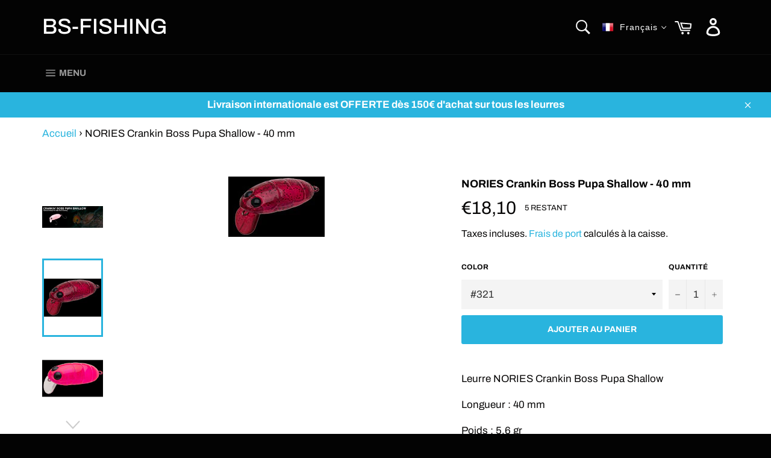

--- FILE ---
content_type: text/html; charset=utf-8
request_url: https://bs-fishing.com/products/nories-crankin-boss-pupa-shallow-40-mm
body_size: 41299
content:
<!doctype html>
<html class="no-js" lang="fr">
<head>
<script>class RocketLazyLoadScripts{constructor(e){this.triggerEvents=e,this.eventOptions={passive:!0},this.userEventListener=this.triggerListener.bind(this),this.delayedScripts={normal:[],async:[],defer:[]},this.allJQueries=[]}_addUserInteractionListener(e){this.triggerEvents.forEach((t=>window.addEventListener(t,e.userEventListener,e.eventOptions)))}_removeUserInteractionListener(e){this.triggerEvents.forEach((t=>window.removeEventListener(t,e.userEventListener,e.eventOptions)))}triggerListener(){this._removeUserInteractionListener(this),"loading"===document.readyState?document.addEventListener("DOMContentLoaded",this._loadEverythingNow.bind(this)):this._loadEverythingNow()}async _loadEverythingNow(){this._delayEventListeners(),this._delayJQueryReady(this),this._handleDocumentWrite(),this._registerAllDelayedScripts(),this._preloadAllScripts(),await this._loadScriptsFromList(this.delayedScripts.normal),await this._loadScriptsFromList(this.delayedScripts.defer),await this._loadScriptsFromList(this.delayedScripts.async),await this._triggerDOMContentLoaded(),await this._triggerWindowLoad(),window.dispatchEvent(new Event("rocket-allScriptsLoaded"))}_registerAllDelayedScripts(){document.querySelectorAll("script[type=rocketlazyloadscript]").forEach((e=>{e.hasAttribute("src")?e.hasAttribute("async")&&!1!==e.async?this.delayedScripts.async.push(e):e.hasAttribute("defer")&&!1!==e.defer||"module"===e.getAttribute("data-rocket-type")?this.delayedScripts.defer.push(e):this.delayedScripts.normal.push(e):this.delayedScripts.normal.push(e)}))}async _transformScript(e){return await this._requestAnimFrame(),new Promise((t=>{const n=document.createElement("script");let r;[...e.attributes].forEach((e=>{let t=e.nodeName;"type"!==t&&("data-rocket-type"===t&&(t="type",r=e.nodeValue),n.setAttribute(t,e.nodeValue))})),e.hasAttribute("src")?(n.addEventListener("load",t),n.addEventListener("error",t)):(n.text=e.text,t()),e.parentNode.replaceChild(n,e)}))}async _loadScriptsFromList(e){const t=e.shift();return t?(await this._transformScript(t),this._loadScriptsFromList(e)):Promise.resolve()}_preloadAllScripts(){var e=document.createDocumentFragment();[...this.delayedScripts.normal,...this.delayedScripts.defer,...this.delayedScripts.async].forEach((t=>{const n=t.getAttribute("src");if(n){const t=document.createElement("link");t.href=n,t.rel="preload",t.as="script",e.appendChild(t)}})),document.head.appendChild(e)}_delayEventListeners(){let e={};function t(t,n){!function(t){function n(n){return e[t].eventsToRewrite.indexOf(n)>=0?"rocket-"+n:n}e[t]||(e[t]={originalFunctions:{add:t.addEventListener,remove:t.removeEventListener},eventsToRewrite:[]},t.addEventListener=function(){arguments[0]=n(arguments[0]),e[t].originalFunctions.add.apply(t,arguments)},t.removeEventListener=function(){arguments[0]=n(arguments[0]),e[t].originalFunctions.remove.apply(t,arguments)})}(t),e[t].eventsToRewrite.push(n)}function n(e,t){let n=e[t];Object.defineProperty(e,t,{get:()=>n||function(){},set(r){e["rocket"+t]=n=r}})}t(document,"DOMContentLoaded"),t(window,"DOMContentLoaded"),t(window,"load"),t(window,"pageshow"),t(document,"readystatechange"),n(document,"onreadystatechange"),n(window,"onload"),n(window,"onpageshow")}_delayJQueryReady(e){let t=window.jQuery;Object.defineProperty(window,"jQuery",{get:()=>t,set(n){if(n&&n.fn&&!e.allJQueries.includes(n)){n.fn.ready=n.fn.init.prototype.ready=function(t){e.domReadyFired?t.bind(document)(n):document.addEventListener("rocket-DOMContentLoaded",(()=>t.bind(document)(n)))};const t=n.fn.on;n.fn.on=n.fn.init.prototype.on=function(){if(this[0]===window){function e(e){return e.split(" ").map((e=>"load"===e||0===e.indexOf("load.")?"rocket-jquery-load":e)).join(" ")}"string"==typeof arguments[0]||arguments[0]instanceof String?arguments[0]=e(arguments[0]):"object"==typeof arguments[0]&&Object.keys(arguments[0]).forEach((t=>{delete Object.assign(arguments[0],{[e(t)]:arguments[0][t]})[t]}))}return t.apply(this,arguments),this},e.allJQueries.push(n)}t=n}})}async _triggerDOMContentLoaded(){this.domReadyFired=!0,await this._requestAnimFrame(),document.dispatchEvent(new Event("rocket-DOMContentLoaded")),await this._requestAnimFrame(),window.dispatchEvent(new Event("rocket-DOMContentLoaded")),await this._requestAnimFrame(),document.dispatchEvent(new Event("rocket-readystatechange")),await this._requestAnimFrame(),document.rocketonreadystatechange&&document.rocketonreadystatechange()}async _triggerWindowLoad(){await this._requestAnimFrame(),window.dispatchEvent(new Event("rocket-load")),await this._requestAnimFrame(),window.rocketonload&&window.rocketonload(),await this._requestAnimFrame(),this.allJQueries.forEach((e=>e(window).trigger("rocket-jquery-load"))),window.dispatchEvent(new Event("rocket-pageshow")),await this._requestAnimFrame(),window.rocketonpageshow&&window.rocketonpageshow()}_handleDocumentWrite(){const e=new Map;document.write=document.writeln=function(t){const n=document.currentScript,r=document.createRange(),i=n.parentElement;let o=e.get(n);void 0===o&&(o=n.nextSibling,e.set(n,o));const a=document.createDocumentFragment();r.setStart(a,0),a.appendChild(r.createContextualFragment(t)),i.insertBefore(a,o)}}async _requestAnimFrame(){return new Promise((e=>requestAnimationFrame(e)))}static run(){const e=new RocketLazyLoadScripts(["keydown","mousemove","touchmove","touchstart","touchend","wheel"]);e._addUserInteractionListener(e)}}RocketLazyLoadScripts.run();</script>
  <meta charset="utf-8">
  <meta http-equiv="X-UA-Compatible" content="IE=edge,chrome=1">
  <meta name="viewport" content="width=device-width,initial-scale=1">
  <meta name="theme-color" content="#030303">
  <meta name="google-site-verification=bDl4yly9Z7cVm34G0654YXIBFwGsXkDcxKlKW7VYr0c" />

  <meta name="verify-paysera" content="24c314684b568098cd0c0698f394e15f">
  
    <link rel="shortcut icon" href="//bs-fishing.com/cdn/shop/files/favi_c79a47a3-2a4a-4fd8-a14b-80ac877c09e6_32x32.JPG?v=1615927136" type="image/png">
  

  <link rel="canonical" href="https://bs-fishing.com/products/nories-crankin-boss-pupa-shallow-40-mm">
  
 
  
<!-- Added by AVADA SEO Suite -->

<!-- /Added by AVADA SEO Suite -->
<title>
  NORIES Crankin Boss Pupa Shallow - 40 mm &ndash; BS-FISHING
  </title>

  
  
  
    <meta name="description" content="Leurre NORIES Crankin Boss Pupa Shallow Longueur : 40 mm Poids : 5.6 gr Profond : 0.6 m Type : Flottant, silent  Poissons :  trout, perche Made in Japan">

  

  

  <script>
    document.documentElement.className = document.documentElement.className.replace('no-js', 'js');
  </script>

  <link href="//bs-fishing.com/cdn/shop/t/18/assets/theme.scss.css?v=71281713515479848391764262026" rel="stylesheet" type="text/css" media="all" />

 
  <script>
    window.theme = window.theme || {};

    theme.strings = {
      stockAvailable: "1 restant",
      addToCart: "Ajouter au panier",
      soldOut: "Épuisé",
      unavailable: "Non disponible",
      noStockAvailable: "L\u0026#39;article n\u0026#39;a pu être ajouté à votre panier car il n\u0026#39;y en a pas assez en stock.",
      willNotShipUntil: "Sera expédié après [date]",
      willBeInStockAfter: "Sera en stock à compter de [date]",
      totalCartDiscount: "Vous économisez [savings]",
      addressError: "Vous ne trouvez pas cette adresse",
      addressNoResults: "Aucun résultat pour cette adresse",
      addressQueryLimit: "Vous avez dépassé la limite de Google utilisation de l'API. Envisager la mise à niveau à un \u003ca href=\"https:\/\/developers.google.com\/maps\/premium\/usage-limits\"\u003erégime spécial\u003c\/a\u003e.",
      authError: "Il y avait un problème authentifier votre compte Google Maps API.",
      slideNumber: "Faire glisser [slide_number], en cours"
    };
  </script>

  <script src="//bs-fishing.com/cdn/shop/t/18/assets/lazysizes.min.js?v=56045284683979784691685786067" async="async"></script>

  

  <script src="//bs-fishing.com/cdn/shop/t/18/assets/vendor.js?v=59352919779726365461685786067" defer="defer"></script>

  
    <script>
      window.theme = window.theme || {};
      theme.moneyFormat = "€{{amount_with_comma_separator}}";
    </script>
  

  <script src="//bs-fishing.com/cdn/shop/t/18/assets/theme.js?v=170291642584599306651685786067" defer="defer"></script>

  <script>window.performance && window.performance.mark && window.performance.mark('shopify.content_for_header.start');</script><meta name="google-site-verification" content="bDl4yly9Z7cVm34G0654YXIBFwGsXkDcxKlKW7VYr0c">
<meta id="shopify-digital-wallet" name="shopify-digital-wallet" content="/14501314614/digital_wallets/dialog">
<meta name="shopify-checkout-api-token" content="78336dcb6d3a244b4caf4c5efa84cc2f">
<meta id="in-context-paypal-metadata" data-shop-id="14501314614" data-venmo-supported="false" data-environment="production" data-locale="fr_FR" data-paypal-v4="true" data-currency="EUR">
<link rel="alternate" hreflang="x-default" href="https://bs-fishing.com/products/nories-crankin-boss-pupa-shallow-40-mm">
<link rel="alternate" hreflang="fr" href="https://bs-fishing.com/products/nories-crankin-boss-pupa-shallow-40-mm">
<link rel="alternate" hreflang="en" href="https://bs-fishing.com/en/products/nories-crankin-boss-pupa-shallow-40-mm">
<link rel="alternate" hreflang="en-CA" href="https://bs-fishing.com/en-us/products/nories-crankin-boss-pupa-shallow-40-mm">
<link rel="alternate" hreflang="fr-GB" href="https://bs-fishing.com/fr-gb/products/nories-crankin-boss-pupa-shallow-40-mm">
<link rel="alternate" hreflang="en-GB" href="https://bs-fishing.com/en-gb/products/nories-crankin-boss-pupa-shallow-40-mm">
<link rel="alternate" type="application/json+oembed" href="https://bs-fishing.com/products/nories-crankin-boss-pupa-shallow-40-mm.oembed">
<script async="async" src="/checkouts/internal/preloads.js?locale=fr-FR"></script>
<script id="shopify-features" type="application/json">{"accessToken":"78336dcb6d3a244b4caf4c5efa84cc2f","betas":["rich-media-storefront-analytics"],"domain":"bs-fishing.com","predictiveSearch":true,"shopId":14501314614,"locale":"fr"}</script>
<script>var Shopify = Shopify || {};
Shopify.shop = "bs-fishing.myshopify.com";
Shopify.locale = "fr";
Shopify.currency = {"active":"EUR","rate":"1.0"};
Shopify.country = "FR";
Shopify.theme = {"name":"Venture Perspective 2023","id":151764205875,"schema_name":"Venture","schema_version":"9.7.4","theme_store_id":775,"role":"main"};
Shopify.theme.handle = "null";
Shopify.theme.style = {"id":null,"handle":null};
Shopify.cdnHost = "bs-fishing.com/cdn";
Shopify.routes = Shopify.routes || {};
Shopify.routes.root = "/";</script>
<script type="module">!function(o){(o.Shopify=o.Shopify||{}).modules=!0}(window);</script>
<script>!function(o){function n(){var o=[];function n(){o.push(Array.prototype.slice.apply(arguments))}return n.q=o,n}var t=o.Shopify=o.Shopify||{};t.loadFeatures=n(),t.autoloadFeatures=n()}(window);</script>
<script id="shop-js-analytics" type="application/json">{"pageType":"product"}</script>
<script defer="defer" async type="module" src="//bs-fishing.com/cdn/shopifycloud/shop-js/modules/v2/client.init-shop-cart-sync_DyYWCJny.fr.esm.js"></script>
<script defer="defer" async type="module" src="//bs-fishing.com/cdn/shopifycloud/shop-js/modules/v2/chunk.common_BDBm0ZZC.esm.js"></script>
<script type="module">
  await import("//bs-fishing.com/cdn/shopifycloud/shop-js/modules/v2/client.init-shop-cart-sync_DyYWCJny.fr.esm.js");
await import("//bs-fishing.com/cdn/shopifycloud/shop-js/modules/v2/chunk.common_BDBm0ZZC.esm.js");

  window.Shopify.SignInWithShop?.initShopCartSync?.({"fedCMEnabled":true,"windoidEnabled":true});

</script>
<script>(function() {
  var isLoaded = false;
  function asyncLoad() {
    if (isLoaded) return;
    isLoaded = true;
    var urls = ["https:\/\/cdn.shopify.com\/s\/files\/1\/0033\/3538\/9233\/files\/31aug26paidd20_free_final_73a64.js?v=1627387163\u0026shop=bs-fishing.myshopify.com","https:\/\/seo.apps.avada.io\/avada-seo-installed.js?shop=bs-fishing.myshopify.com","https:\/\/tnc-app.herokuapp.com\/get_script\/0eb25068d2bb11ecadb502e80299a094.js?v=189124\u0026shop=bs-fishing.myshopify.com","https:\/\/advanced-payment-icons.kalis.no\/shop\/bs-fishing.myshopify.com\/script\/bs-fishing.myshopify.com.js?ver=20220519164314_659842\u0026shop=bs-fishing.myshopify.com","https:\/\/d10lpsik1i8c69.cloudfront.net\/w.js?shop=bs-fishing.myshopify.com"];
    for (var i = 0; i < urls.length; i++) {
      var s = document.createElement('script');
      s.type = 'text/javascript';
      s.async = true;
      s.src = urls[i];
      var x = document.getElementsByTagName('script')[0];
      x.parentNode.insertBefore(s, x);
    }
  };
  if(window.attachEvent) {
    window.attachEvent('onload', asyncLoad);
  } else {
    window.addEventListener('load', asyncLoad, false);
  }
})();</script>
<script id="__st">var __st={"a":14501314614,"offset":3600,"reqid":"741140bc-81d0-4e43-a18f-eda3b3a46779-1768887046","pageurl":"bs-fishing.com\/products\/nories-crankin-boss-pupa-shallow-40-mm","u":"e96535a2ccee","p":"product","rtyp":"product","rid":8020144030003};</script>
<script>window.ShopifyPaypalV4VisibilityTracking = true;</script>
<script id="captcha-bootstrap">!function(){'use strict';const t='contact',e='account',n='new_comment',o=[[t,t],['blogs',n],['comments',n],[t,'customer']],c=[[e,'customer_login'],[e,'guest_login'],[e,'recover_customer_password'],[e,'create_customer']],r=t=>t.map((([t,e])=>`form[action*='/${t}']:not([data-nocaptcha='true']) input[name='form_type'][value='${e}']`)).join(','),a=t=>()=>t?[...document.querySelectorAll(t)].map((t=>t.form)):[];function s(){const t=[...o],e=r(t);return a(e)}const i='password',u='form_key',d=['recaptcha-v3-token','g-recaptcha-response','h-captcha-response',i],f=()=>{try{return window.sessionStorage}catch{return}},m='__shopify_v',_=t=>t.elements[u];function p(t,e,n=!1){try{const o=window.sessionStorage,c=JSON.parse(o.getItem(e)),{data:r}=function(t){const{data:e,action:n}=t;return t[m]||n?{data:e,action:n}:{data:t,action:n}}(c);for(const[e,n]of Object.entries(r))t.elements[e]&&(t.elements[e].value=n);n&&o.removeItem(e)}catch(o){console.error('form repopulation failed',{error:o})}}const l='form_type',E='cptcha';function T(t){t.dataset[E]=!0}const w=window,h=w.document,L='Shopify',v='ce_forms',y='captcha';let A=!1;((t,e)=>{const n=(g='f06e6c50-85a8-45c8-87d0-21a2b65856fe',I='https://cdn.shopify.com/shopifycloud/storefront-forms-hcaptcha/ce_storefront_forms_captcha_hcaptcha.v1.5.2.iife.js',D={infoText:'Protégé par hCaptcha',privacyText:'Confidentialité',termsText:'Conditions'},(t,e,n)=>{const o=w[L][v],c=o.bindForm;if(c)return c(t,g,e,D).then(n);var r;o.q.push([[t,g,e,D],n]),r=I,A||(h.body.append(Object.assign(h.createElement('script'),{id:'captcha-provider',async:!0,src:r})),A=!0)});var g,I,D;w[L]=w[L]||{},w[L][v]=w[L][v]||{},w[L][v].q=[],w[L][y]=w[L][y]||{},w[L][y].protect=function(t,e){n(t,void 0,e),T(t)},Object.freeze(w[L][y]),function(t,e,n,w,h,L){const[v,y,A,g]=function(t,e,n){const i=e?o:[],u=t?c:[],d=[...i,...u],f=r(d),m=r(i),_=r(d.filter((([t,e])=>n.includes(e))));return[a(f),a(m),a(_),s()]}(w,h,L),I=t=>{const e=t.target;return e instanceof HTMLFormElement?e:e&&e.form},D=t=>v().includes(t);t.addEventListener('submit',(t=>{const e=I(t);if(!e)return;const n=D(e)&&!e.dataset.hcaptchaBound&&!e.dataset.recaptchaBound,o=_(e),c=g().includes(e)&&(!o||!o.value);(n||c)&&t.preventDefault(),c&&!n&&(function(t){try{if(!f())return;!function(t){const e=f();if(!e)return;const n=_(t);if(!n)return;const o=n.value;o&&e.removeItem(o)}(t);const e=Array.from(Array(32),(()=>Math.random().toString(36)[2])).join('');!function(t,e){_(t)||t.append(Object.assign(document.createElement('input'),{type:'hidden',name:u})),t.elements[u].value=e}(t,e),function(t,e){const n=f();if(!n)return;const o=[...t.querySelectorAll(`input[type='${i}']`)].map((({name:t})=>t)),c=[...d,...o],r={};for(const[a,s]of new FormData(t).entries())c.includes(a)||(r[a]=s);n.setItem(e,JSON.stringify({[m]:1,action:t.action,data:r}))}(t,e)}catch(e){console.error('failed to persist form',e)}}(e),e.submit())}));const S=(t,e)=>{t&&!t.dataset[E]&&(n(t,e.some((e=>e===t))),T(t))};for(const o of['focusin','change'])t.addEventListener(o,(t=>{const e=I(t);D(e)&&S(e,y())}));const B=e.get('form_key'),M=e.get(l),P=B&&M;t.addEventListener('DOMContentLoaded',(()=>{const t=y();if(P)for(const e of t)e.elements[l].value===M&&p(e,B);[...new Set([...A(),...v().filter((t=>'true'===t.dataset.shopifyCaptcha))])].forEach((e=>S(e,t)))}))}(h,new URLSearchParams(w.location.search),n,t,e,['guest_login'])})(!0,!0)}();</script>
<script integrity="sha256-4kQ18oKyAcykRKYeNunJcIwy7WH5gtpwJnB7kiuLZ1E=" data-source-attribution="shopify.loadfeatures" defer="defer" src="//bs-fishing.com/cdn/shopifycloud/storefront/assets/storefront/load_feature-a0a9edcb.js" crossorigin="anonymous"></script>
<script data-source-attribution="shopify.dynamic_checkout.dynamic.init">var Shopify=Shopify||{};Shopify.PaymentButton=Shopify.PaymentButton||{isStorefrontPortableWallets:!0,init:function(){window.Shopify.PaymentButton.init=function(){};var t=document.createElement("script");t.src="https://bs-fishing.com/cdn/shopifycloud/portable-wallets/latest/portable-wallets.fr.js",t.type="module",document.head.appendChild(t)}};
</script>
<script data-source-attribution="shopify.dynamic_checkout.buyer_consent">
  function portableWalletsHideBuyerConsent(e){var t=document.getElementById("shopify-buyer-consent"),n=document.getElementById("shopify-subscription-policy-button");t&&n&&(t.classList.add("hidden"),t.setAttribute("aria-hidden","true"),n.removeEventListener("click",e))}function portableWalletsShowBuyerConsent(e){var t=document.getElementById("shopify-buyer-consent"),n=document.getElementById("shopify-subscription-policy-button");t&&n&&(t.classList.remove("hidden"),t.removeAttribute("aria-hidden"),n.addEventListener("click",e))}window.Shopify?.PaymentButton&&(window.Shopify.PaymentButton.hideBuyerConsent=portableWalletsHideBuyerConsent,window.Shopify.PaymentButton.showBuyerConsent=portableWalletsShowBuyerConsent);
</script>
<script data-source-attribution="shopify.dynamic_checkout.cart.bootstrap">document.addEventListener("DOMContentLoaded",(function(){function t(){return document.querySelector("shopify-accelerated-checkout-cart, shopify-accelerated-checkout")}if(t())Shopify.PaymentButton.init();else{new MutationObserver((function(e,n){t()&&(Shopify.PaymentButton.init(),n.disconnect())})).observe(document.body,{childList:!0,subtree:!0})}}));
</script>
<link id="shopify-accelerated-checkout-styles" rel="stylesheet" media="screen" href="https://bs-fishing.com/cdn/shopifycloud/portable-wallets/latest/accelerated-checkout-backwards-compat.css" crossorigin="anonymous">
<style id="shopify-accelerated-checkout-cart">
        #shopify-buyer-consent {
  margin-top: 1em;
  display: inline-block;
  width: 100%;
}

#shopify-buyer-consent.hidden {
  display: none;
}

#shopify-subscription-policy-button {
  background: none;
  border: none;
  padding: 0;
  text-decoration: underline;
  font-size: inherit;
  cursor: pointer;
}

#shopify-subscription-policy-button::before {
  box-shadow: none;
}

      </style>

<script>window.performance && window.performance.mark && window.performance.mark('shopify.content_for_header.end');</script>


  <link href="//bs-fishing.com/cdn/shop/t/18/assets/translation-lab-language-dropdown.css?v=85745490857560762571685786067" rel="stylesheet" type="text/css" media="all" />
<!-- BEGIN app block: shopify://apps/t-lab-ai-language-translate/blocks/custom_translations/b5b83690-efd4-434d-8c6a-a5cef4019faf --><!-- BEGIN app snippet: custom_translation_scripts --><script>
(()=>{var o=/\([0-9]+?\)$/,M=/\r?\n|\r|\t|\xa0|\u200B|\u200E|&nbsp;| /g,v=/<\/?[a-z][\s\S]*>/i,t=/^(https?:\/\/|\/\/)[^\s/$.?#].[^\s]*$/i,k=/\{\{\s*([a-zA-Z_]\w*)\s*\}\}/g,p=/\{\{\s*([a-zA-Z_]\w*)\s*\}\}/,r=/^(https:)?\/\/cdn\.shopify\.com\/(.+)\.(png|jpe?g|gif|webp|svgz?|bmp|tiff?|ico|avif)/i,e=/^(https:)?\/\/cdn\.shopify\.com/i,a=/\b(?:https?|ftp)?:?\/\/?[^\s\/]+\/[^\s]+\.(?:png|jpe?g|gif|webp|svgz?|bmp|tiff?|ico|avif)\b/i,I=/url\(['"]?(.*?)['"]?\)/,m="__label:",i=document.createElement("textarea"),u={t:["src","data-src","data-source","data-href","data-zoom","data-master","data-bg","base-src"],i:["srcset","data-srcset"],o:["href","data-href"],u:["href","data-href","data-src","data-zoom"]},g=new Set(["img","picture","button","p","a","input"]),h=16.67,s=function(n){return n.nodeType===Node.ELEMENT_NODE},c=function(n){return n.nodeType===Node.TEXT_NODE};function w(n){return r.test(n.trim())||a.test(n.trim())}function b(n){return(n=>(n=n.trim(),t.test(n)))(n)||e.test(n.trim())}var l=function(n){return!n||0===n.trim().length};function j(n){return i.innerHTML=n,i.value}function T(n){return A(j(n))}function A(n){return n.trim().replace(o,"").replace(M,"").trim()}var _=1e3;function D(n){n=n.trim().replace(M,"").replace(/&amp;/g,"&").replace(/&gt;/g,">").replace(/&lt;/g,"<").trim();return n.length>_?N(n):n}function E(n){return n.trim().toLowerCase().replace(/^https:/i,"")}function N(n){for(var t=5381,r=0;r<n.length;r++)t=(t<<5)+t^n.charCodeAt(r);return(t>>>0).toString(36)}function f(n){for(var t=document.createElement("template"),r=(t.innerHTML=n,["SCRIPT","IFRAME","OBJECT","EMBED","LINK","META"]),e=/^(on\w+|srcdoc|style)$/i,a=document.createTreeWalker(t.content,NodeFilter.SHOW_ELEMENT),i=a.nextNode();i;i=a.nextNode()){var o=i;if(r.includes(o.nodeName))o.remove();else for(var u=o.attributes.length-1;0<=u;--u)e.test(o.attributes[u].name)&&o.removeAttribute(o.attributes[u].name)}return t.innerHTML}function d(n,t,r){void 0===r&&(r=20);for(var e=n,a=0;e&&e.parentElement&&a<r;){for(var i=e.parentElement,o=0,u=t;o<u.length;o++)for(var s=u[o],c=0,l=s.l;c<l.length;c++){var f=l[c];switch(f.type){case"class":for(var d=0,v=i.classList;d<v.length;d++){var p=v[d];if(f.value.test(p))return s.label}break;case"id":if(i.id&&f.value.test(i.id))return s.label;break;case"attribute":if(i.hasAttribute(f.name)){if(!f.value)return s.label;var m=i.getAttribute(f.name);if(m&&f.value.test(m))return s.label}}}e=i,a++}return"unknown"}function y(n,t){var r,e,a;"function"==typeof window.fetch&&"AbortController"in window?(r=new AbortController,e=setTimeout(function(){return r.abort()},3e3),fetch(n,{credentials:"same-origin",signal:r.signal}).then(function(n){return clearTimeout(e),n.ok?n.json():Promise.reject(n)}).then(t).catch(console.error)):((a=new XMLHttpRequest).onreadystatechange=function(){4===a.readyState&&200===a.status&&t(JSON.parse(a.responseText))},a.open("GET",n,!0),a.timeout=3e3,a.send())}function O(){var l=/([^\s]+)\.(png|jpe?g|gif|webp|svgz?|bmp|tiff?|ico|avif)$/i,f=/_(\{width\}x*|\{width\}x\{height\}|\d{3,4}x\d{3,4}|\d{3,4}x|x\d{3,4}|pinco|icon|thumb|small|compact|medium|large|grande|original|master)(_crop_\w+)*(@[2-3]x)*(.progressive)*$/i,d=/^(https?|ftp|file):\/\//i;function r(n){var t,r="".concat(n.path).concat(n.v).concat(null!=(r=n.size)?r:"",".").concat(n.p);return n.m&&(r="".concat(n.path).concat(n.m,"/").concat(n.v).concat(null!=(t=n.size)?t:"",".").concat(n.p)),n.host&&(r="".concat(null!=(t=n.protocol)?t:"","//").concat(n.host).concat(r)),n.g&&(r+=n.g),r}return{h:function(n){var t=!0,r=(d.test(n)||n.startsWith("//")||(t=!1,n="https://example.com"+n),t);n.startsWith("//")&&(r=!1,n="https:"+n);try{new URL(n)}catch(n){return null}var e,a,i,o,u,s,n=new URL(n),c=n.pathname.split("/").filter(function(n){return n});return c.length<1||(a=c.pop(),e=null!=(e=c.pop())?e:null,null===(a=a.match(l)))?null:(s=a[1],a=a[2],i=s.match(f),o=s,(u=null)!==i&&(o=s.substring(0,i.index),u=i[0]),s=0<c.length?"/"+c.join("/")+"/":"/",{protocol:r?n.protocol:null,host:t?n.host:null,path:s,g:n.search,m:e,v:o,size:u,p:a,version:n.searchParams.get("v"),width:n.searchParams.get("width")})},T:r,S:function(n){return(n.m?"/".concat(n.m,"/"):"/").concat(n.v,".").concat(n.p)},M:function(n){return(n.m?"/".concat(n.m,"/"):"/").concat(n.v,".").concat(n.p,"?v=").concat(n.version||"0")},k:function(n,t){return r({protocol:t.protocol,host:t.host,path:t.path,g:t.g,m:t.m,v:t.v,size:n.size,p:t.p,version:t.version,width:t.width})}}}var x,S,C={},H={};function q(p,n){var m=new Map,g=new Map,i=new Map,r=new Map,e=new Map,a=new Map,o=new Map,u=function(n){return n.toLowerCase().replace(/[\s\W_]+/g,"")},s=new Set(n.A.map(u)),c=0,l=!1,f=!1,d=O();function v(n,t,r){s.has(u(n))||n&&t&&(r.set(n,t),l=!0)}function t(n,t){if(n&&n.trim()&&0!==m.size){var r=A(n),e=H[r];if(e&&(p.log("dictionary",'Overlapping text: "'.concat(n,'" related to html: "').concat(e,'"')),t)&&(n=>{if(n)for(var t=h(n.outerHTML),r=t._,e=(t.I||(r=0),n.parentElement),a=0;e&&a<5;){var i=h(e.outerHTML),o=i.I,i=i._;if(o){if(p.log("dictionary","Ancestor depth ".concat(a,": overlap score=").concat(i.toFixed(3),", base=").concat(r.toFixed(3))),r<i)return 1;if(i<r&&0<r)return}e=e.parentElement,a++}})(t))p.log("dictionary",'Skipping text translation for "'.concat(n,'" because an ancestor HTML translation exists'));else{e=m.get(r);if(e)return e;var a=n;if(a&&a.trim()&&0!==g.size){for(var i,o,u,s=g.entries(),c=s.next();!c.done;){var l=c.value[0],f=c.value[1],d=a.trim().match(l);if(d&&1<d.length){i=l,o=f,u=d;break}c=s.next()}if(i&&o&&u){var v=u.slice(1),t=o.match(k);if(t&&t.length===v.length)return t.reduce(function(n,t,r){return n.replace(t,v[r])},o)}}}}return null}function h(n){var r,e,a;return!n||!n.trim()||0===i.size?{I:null,_:0}:(r=D(n),a=0,(e=null)!=(n=i.get(r))?{I:n,_:1}:(i.forEach(function(n,t){-1!==t.indexOf(r)&&(t=r.length/t.length,a<t)&&(a=t,e=n)}),{I:e,_:a}))}function w(n){return n&&n.trim()&&0!==i.size&&(n=D(n),null!=(n=i.get(n)))?n:null}function b(n){if(n&&n.trim()&&0!==r.size){var t=E(n),t=r.get(t);if(t)return t;t=d.h(n);if(t){n=d.M(t).toLowerCase(),n=r.get(n);if(n)return n;n=d.S(t).toLowerCase(),t=r.get(n);if(t)return t}}return null}function T(n){return!n||!n.trim()||0===e.size||void 0===(n=e.get(A(n)))?null:n}function y(n){return!n||!n.trim()||0===a.size||void 0===(n=a.get(E(n)))?null:n}function x(n){var t;return!n||!n.trim()||0===o.size?null:null!=(t=o.get(A(n)))?t:(t=D(n),void 0!==(n=o.get(t))?n:null)}function S(){var n={j:m,D:g,N:i,O:r,C:e,H:a,q:o,L:l,R:c,F:C};return JSON.stringify(n,function(n,t){return t instanceof Map?Object.fromEntries(t.entries()):t})}return{J:function(n,t){v(n,t,m)},U:function(n,t){n&&t&&(n=new RegExp("^".concat(n,"$"),"s"),g.set(n,t),l=!0)},$:function(n,t){var r;n!==t&&(v((r=j(r=n).trim().replace(M,"").trim()).length>_?N(r):r,t,i),c=Math.max(c,n.length))},P:function(n,t){v(n,t,r),(n=d.h(n))&&(v(d.M(n).toLowerCase(),t,r),v(d.S(n).toLowerCase(),t,r))},G:function(n,t){v(n.replace("[img-alt]","").replace(M,"").trim(),t,e)},B:function(n,t){v(n,t,a)},W:function(n,t){f=!0,v(n,t,o)},V:function(){return p.log("dictionary","Translation dictionaries: ",S),i.forEach(function(n,r){m.forEach(function(n,t){r!==t&&-1!==r.indexOf(t)&&(C[t]=A(n),H[t]=r)})}),p.log("dictionary","appliedTextTranslations: ",JSON.stringify(C)),p.log("dictionary","overlappingTexts: ",JSON.stringify(H)),{L:l,Z:f,K:t,X:w,Y:b,nn:T,tn:y,rn:x}}}}function z(n,t,r){function f(n,t){t=n.split(t);return 2===t.length?t[1].trim()?t:[t[0]]:[n]}var d=q(r,t);return n.forEach(function(n){if(n){var c,l=n.name,n=n.value;if(l&&n){if("string"==typeof n)try{c=JSON.parse(n)}catch(n){return void r.log("dictionary","Invalid metafield JSON for "+l,function(){return String(n)})}else c=n;c&&Object.keys(c).forEach(function(e){if(e){var n,t,r,a=c[e];if(a)if(e!==a)if(l.includes("judge"))r=T(e),d.W(r,a);else if(e.startsWith("[img-alt]"))d.G(e,a);else if(e.startsWith("[img-src]"))n=E(e.replace("[img-src]","")),d.P(n,a);else if(v.test(e))d.$(e,a);else if(w(e))n=E(e),d.P(n,a);else if(b(e))r=E(e),d.B(r,a);else if("/"===(n=(n=e).trim())[0]&&"/"!==n[1]&&(r=E(e),d.B(r,a),r=T(e),d.J(r,a)),p.test(e))(s=(r=e).match(k))&&0<s.length&&(t=r.replace(/[-\/\\^$*+?.()|[\]]/g,"\\$&"),s.forEach(function(n){t=t.replace(n,"(.*)")}),d.U(t,a));else if(e.startsWith(m))r=a.replace(m,""),s=e.replace(m,""),d.J(T(s),r);else{if("product_tags"===l)for(var i=0,o=["_",":"];i<o.length;i++){var u=(n=>{if(e.includes(n)){var t=f(e,n),r=f(a,n);if(t.length===r.length)return t.forEach(function(n,t){n!==r[t]&&(d.J(T(n),r[t]),d.J(T("".concat(n,":")),"".concat(r[t],":")))}),{value:void 0}}})(o[i]);if("object"==typeof u)return u.value}var s=T(e);s!==a&&d.J(s,a)}}})}}}),d.V()}function L(y,x){var e=[{label:"judge-me",l:[{type:"class",value:/jdgm/i},{type:"id",value:/judge-me/i},{type:"attribute",name:"data-widget-name",value:/review_widget/i}]}],a=O();function S(r,n,e){n.forEach(function(n){var t=r.getAttribute(n);t&&(t=n.includes("href")?e.tn(t):e.K(t))&&r.setAttribute(n,t)})}function M(n,t,r){var e,a=n.getAttribute(t);a&&((e=i(a=E(a.split("&")[0]),r))?n.setAttribute(t,e):(e=r.tn(a))&&n.setAttribute(t,e))}function k(n,t,r){var e=n.getAttribute(t);e&&(e=((n,t)=>{var r=(n=n.split(",").filter(function(n){return null!=n&&""!==n.trim()}).map(function(n){var n=n.trim().split(/\s+/),t=n[0].split("?"),r=t[0],t=t[1],t=t?t.split("&"):[],e=((n,t)=>{for(var r=0;r<n.length;r++)if(t(n[r]))return n[r];return null})(t,function(n){return n.startsWith("v=")}),t=t.filter(function(n){return!n.startsWith("v=")}),n=n[1];return{url:r,version:e,en:t.join("&"),size:n}}))[0].url;if(r=i(r=n[0].version?"".concat(r,"?").concat(n[0].version):r,t)){var e=a.h(r);if(e)return n.map(function(n){var t=n.url,r=a.h(t);return r&&(t=a.k(r,e)),n.en&&(r=t.includes("?")?"&":"?",t="".concat(t).concat(r).concat(n.en)),t=n.size?"".concat(t," ").concat(n.size):t}).join(",")}})(e,r))&&n.setAttribute(t,e)}function i(n,t){var r=a.h(n);return null===r?null:(n=t.Y(n))?null===(n=a.h(n))?null:a.k(r,n):(n=a.S(r),null===(t=t.Y(n))||null===(n=a.h(t))?null:a.k(r,n))}function A(n,t,r){var e,a,i,o;r.an&&(e=n,a=r.on,u.o.forEach(function(n){var t=e.getAttribute(n);if(!t)return!1;!t.startsWith("/")||t.startsWith("//")||t.startsWith(a)||(t="".concat(a).concat(t),e.setAttribute(n,t))})),i=n,r=u.u.slice(),o=t,r.forEach(function(n){var t,r=i.getAttribute(n);r&&(w(r)?(t=o.Y(r))&&i.setAttribute(n,t):(t=o.tn(r))&&i.setAttribute(n,t))})}function _(t,r){var n,e,a,i,o;u.t.forEach(function(n){return M(t,n,r)}),u.i.forEach(function(n){return k(t,n,r)}),e="alt",a=r,(o=(n=t).getAttribute(e))&&((i=a.nn(o))?n.setAttribute(e,i):(i=a.K(o))&&n.setAttribute(e,i))}return{un:function(n){return!(!n||!s(n)||x.sn.includes((n=n).tagName.toLowerCase())||n.classList.contains("tl-switcher-container")||(n=n.parentNode)&&["SCRIPT","STYLE"].includes(n.nodeName.toUpperCase()))},cn:function(n){if(c(n)&&null!=(t=n.textContent)&&t.trim()){if(y.Z)if("judge-me"===d(n,e,5)){var t=y.rn(n.textContent);if(t)return void(n.textContent=j(t))}var r,t=y.K(n.textContent,n.parentElement||void 0);t&&(r=n.textContent.trim().replace(o,"").trim(),n.textContent=j(n.textContent.replace(r,t)))}},ln:function(n){if(!!l(n.textContent)||!n.innerHTML)return!1;if(y.Z&&"judge-me"===d(n,e,5)){var t=y.rn(n.innerHTML);if(t)return n.innerHTML=f(t),!0}t=y.X(n.innerHTML);return!!t&&(n.innerHTML=f(t),!0)},fn:function(n){var t,r,e,a,i,o,u,s,c,l;switch(S(n,["data-label","title"],y),n.tagName.toLowerCase()){case"span":S(n,["data-tooltip"],y);break;case"a":A(n,y,x);break;case"input":c=u=y,(l=(s=o=n).getAttribute("type"))&&("submit"===l||"button"===l)&&(l=s.getAttribute("value"),c=c.K(l))&&s.setAttribute("value",c),S(o,["placeholder"],u);break;case"textarea":S(n,["placeholder"],y);break;case"img":_(n,y);break;case"picture":for(var f=y,d=n.childNodes,v=0;v<d.length;v++){var p=d[v];if(p.tagName)switch(p.tagName.toLowerCase()){case"source":k(p,"data-srcset",f),k(p,"srcset",f);break;case"img":_(p,f)}}break;case"div":s=l=y,(u=o=c=n)&&(o=o.style.backgroundImage||o.getAttribute("data-bg")||"")&&"none"!==o&&(o=o.match(I))&&o[1]&&(o=o[1],s=s.Y(o))&&(u.style.backgroundImage='url("'.concat(s,'")')),a=c,i=l,["src","data-src","data-bg"].forEach(function(n){return M(a,n,i)}),["data-bgset"].forEach(function(n){return k(a,n,i)}),["data-href"].forEach(function(n){return S(a,[n],i)});break;case"button":r=y,(e=(t=n).getAttribute("value"))&&(r=r.K(e))&&t.setAttribute("value",r);break;case"iframe":e=y,(r=(t=n).getAttribute("src"))&&(e=e.tn(r))&&t.setAttribute("src",e);break;case"video":for(var m=n,g=y,h=["src"],w=0;w<h.length;w++){var b=h[w],T=m.getAttribute(b);T&&(T=g.tn(T))&&m.setAttribute(b,T)}}},getImageTranslation:function(n){return i(n,y)}}}function R(s,c,l){r=c.dn,e=new WeakMap;var r,e,a={add:function(n){var t=Date.now()+r;e.set(n,t)},has:function(n){var t=null!=(t=e.get(n))?t:0;return!(Date.now()>=t&&(e.delete(n),1))}},i=[],o=[],f=[],d=[],u=2*h,v=3*h;function p(n){var t,r,e;n&&(n.nodeType===Node.TEXT_NODE&&s.un(n.parentElement)?s.cn(n):s.un(n)&&(n=n,s.fn(n),t=g.has(n.tagName.toLowerCase())||(t=(t=n).getBoundingClientRect(),r=window.innerHeight||document.documentElement.clientHeight,e=window.innerWidth||document.documentElement.clientWidth,r=t.top<=r&&0<=t.top+t.height,e=t.left<=e&&0<=t.left+t.width,r&&e),a.has(n)||(t?i:o).push(n)))}function m(n){if(l.log("messageHandler","Processing element:",n),s.un(n)){var t=s.ln(n);if(a.add(n),!t){var r=n.childNodes;l.log("messageHandler","Child nodes:",r);for(var e=0;e<r.length;e++)p(r[e])}}}requestAnimationFrame(function n(){for(var t=performance.now();0<i.length;){var r=i.shift();if(r&&!a.has(r)&&m(r),performance.now()-t>=v)break}requestAnimationFrame(n)}),requestAnimationFrame(function n(){for(var t=performance.now();0<o.length;){var r=o.shift();if(r&&!a.has(r)&&m(r),performance.now()-t>=u)break}requestAnimationFrame(n)}),c.vn&&requestAnimationFrame(function n(){for(var t=performance.now();0<f.length;){var r=f.shift();if(r&&s.fn(r),performance.now()-t>=u)break}requestAnimationFrame(n)}),c.pn&&requestAnimationFrame(function n(){for(var t=performance.now();0<d.length;){var r=d.shift();if(r&&s.cn(r),performance.now()-t>=u)break}requestAnimationFrame(n)});var n={subtree:!0,childList:!0,attributes:c.vn,characterData:c.pn};new MutationObserver(function(n){l.log("observer","Observer:",n);for(var t=0;t<n.length;t++){var r=n[t];switch(r.type){case"childList":for(var e=r.addedNodes,a=0;a<e.length;a++)p(e[a]);var i=r.target.childNodes;if(i.length<=10)for(var o=0;o<i.length;o++)p(i[o]);break;case"attributes":var u=r.target;s.un(u)&&u&&f.push(u);break;case"characterData":c.pn&&(u=r.target)&&u.nodeType===Node.TEXT_NODE&&d.push(u)}}}).observe(document.documentElement,n)}void 0===window.TranslationLab&&(window.TranslationLab={}),window.TranslationLab.CustomTranslations=(x=(()=>{var a;try{a=window.localStorage.getItem("tlab_debug_mode")||null}catch(n){a=null}return{log:function(n,t){for(var r=[],e=2;e<arguments.length;e++)r[e-2]=arguments[e];!a||"observer"===n&&"all"===a||("all"===a||a===n||"custom"===n&&"custom"===a)&&(n=r.map(function(n){if("function"==typeof n)try{return n()}catch(n){return"Error generating parameter: ".concat(n.message)}return n}),console.log.apply(console,[t].concat(n)))}}})(),S=null,{init:function(n,t){n&&!n.isPrimaryLocale&&n.translationsMetadata&&n.translationsMetadata.length&&(0<(t=((n,t,r,e)=>{function a(n,t){for(var r=[],e=2;e<arguments.length;e++)r[e-2]=arguments[e];for(var a=0,i=r;a<i.length;a++){var o=i[a];if(o&&void 0!==o[n])return o[n]}return t}var i=window.localStorage.getItem("tlab_feature_options"),o=null;if(i)try{o=JSON.parse(i)}catch(n){e.log("dictionary","Invalid tlab_feature_options JSON",String(n))}var r=a("useMessageHandler",!0,o,i=r),u=a("messageHandlerCooldown",2e3,o,i),s=a("localizeUrls",!1,o,i),c=a("processShadowRoot",!1,o,i),l=a("attributesMutations",!1,o,i),f=a("processCharacterData",!1,o,i),d=a("excludedTemplates",[],o,i),o=a("phraseIgnoreList",[],o,i);return e.log("dictionary","useMessageHandler:",r),e.log("dictionary","messageHandlerCooldown:",u),e.log("dictionary","localizeUrls:",s),e.log("dictionary","processShadowRoot:",c),e.log("dictionary","attributesMutations:",l),e.log("dictionary","processCharacterData:",f),e.log("dictionary","excludedTemplates:",d),e.log("dictionary","phraseIgnoreList:",o),{sn:["html","head","meta","script","noscript","style","link","canvas","svg","g","path","ellipse","br","hr"],locale:n,on:t,gn:r,dn:u,an:s,hn:c,vn:l,pn:f,mn:d,A:o}})(n.locale,n.on,t,x)).mn.length&&t.mn.includes(n.template)||(n=z(n.translationsMetadata,t,x),S=L(n,t),n.L&&(t.gn&&R(S,t,x),window.addEventListener("DOMContentLoaded",function(){function e(n){n=/\/products\/(.+?)(\?.+)?$/.exec(n);return n?n[1]:null}var n,t,r,a;(a=document.querySelector(".cbb-frequently-bought-selector-label-name"))&&"true"!==a.getAttribute("translated")&&(n=e(window.location.pathname))&&(t="https://".concat(window.location.host,"/products/").concat(n,".json"),r="https://".concat(window.location.host).concat(window.Shopify.routes.root,"products/").concat(n,".json"),y(t,function(n){a.childNodes.forEach(function(t){t.textContent===n.product.title&&y(r,function(n){t.textContent!==n.product.title&&(t.textContent=n.product.title,a.setAttribute("translated","true"))})})}),document.querySelectorAll('[class*="cbb-frequently-bought-selector-link"]').forEach(function(t){var n,r;"true"!==t.getAttribute("translated")&&(n=t.getAttribute("href"))&&(r=e(n))&&y("https://".concat(window.location.host).concat(window.Shopify.routes.root,"products/").concat(r,".json"),function(n){t.textContent!==n.product.title&&(t.textContent=n.product.title,t.setAttribute("translated","true"))})}))}))))},getImageTranslation:function(n){return x.log("dictionary","translationManager: ",S),S?S.getImageTranslation(n):null}})})();
</script><!-- END app snippet -->

<script>
  (function() {
    var ctx = {
      locale: 'fr',
      isPrimaryLocale: true,
      rootUrl: '',
      translationsMetadata: [{},{"name":"judge-me-product-review","value":null}],
      template: "product",
    };
    var settings = null;
    TranslationLab.CustomTranslations.init(ctx, settings);
  })()
</script>


<!-- END app block --><meta property="og:image" content="https://cdn.shopify.com/s/files/1/0145/0131/4614/products/boss_pupa_shallow.jpg?v=1669626311" />
<meta property="og:image:secure_url" content="https://cdn.shopify.com/s/files/1/0145/0131/4614/products/boss_pupa_shallow.jpg?v=1669626311" />
<meta property="og:image:width" content="700" />
<meta property="og:image:height" content="250" />
<link href="https://monorail-edge.shopifysvc.com" rel="dns-prefetch">
<script>(function(){if ("sendBeacon" in navigator && "performance" in window) {try {var session_token_from_headers = performance.getEntriesByType('navigation')[0].serverTiming.find(x => x.name == '_s').description;} catch {var session_token_from_headers = undefined;}var session_cookie_matches = document.cookie.match(/_shopify_s=([^;]*)/);var session_token_from_cookie = session_cookie_matches && session_cookie_matches.length === 2 ? session_cookie_matches[1] : "";var session_token = session_token_from_headers || session_token_from_cookie || "";function handle_abandonment_event(e) {var entries = performance.getEntries().filter(function(entry) {return /monorail-edge.shopifysvc.com/.test(entry.name);});if (!window.abandonment_tracked && entries.length === 0) {window.abandonment_tracked = true;var currentMs = Date.now();var navigation_start = performance.timing.navigationStart;var payload = {shop_id: 14501314614,url: window.location.href,navigation_start,duration: currentMs - navigation_start,session_token,page_type: "product"};window.navigator.sendBeacon("https://monorail-edge.shopifysvc.com/v1/produce", JSON.stringify({schema_id: "online_store_buyer_site_abandonment/1.1",payload: payload,metadata: {event_created_at_ms: currentMs,event_sent_at_ms: currentMs}}));}}window.addEventListener('pagehide', handle_abandonment_event);}}());</script>
<script id="web-pixels-manager-setup">(function e(e,d,r,n,o){if(void 0===o&&(o={}),!Boolean(null===(a=null===(i=window.Shopify)||void 0===i?void 0:i.analytics)||void 0===a?void 0:a.replayQueue)){var i,a;window.Shopify=window.Shopify||{};var t=window.Shopify;t.analytics=t.analytics||{};var s=t.analytics;s.replayQueue=[],s.publish=function(e,d,r){return s.replayQueue.push([e,d,r]),!0};try{self.performance.mark("wpm:start")}catch(e){}var l=function(){var e={modern:/Edge?\/(1{2}[4-9]|1[2-9]\d|[2-9]\d{2}|\d{4,})\.\d+(\.\d+|)|Firefox\/(1{2}[4-9]|1[2-9]\d|[2-9]\d{2}|\d{4,})\.\d+(\.\d+|)|Chrom(ium|e)\/(9{2}|\d{3,})\.\d+(\.\d+|)|(Maci|X1{2}).+ Version\/(15\.\d+|(1[6-9]|[2-9]\d|\d{3,})\.\d+)([,.]\d+|)( \(\w+\)|)( Mobile\/\w+|) Safari\/|Chrome.+OPR\/(9{2}|\d{3,})\.\d+\.\d+|(CPU[ +]OS|iPhone[ +]OS|CPU[ +]iPhone|CPU IPhone OS|CPU iPad OS)[ +]+(15[._]\d+|(1[6-9]|[2-9]\d|\d{3,})[._]\d+)([._]\d+|)|Android:?[ /-](13[3-9]|1[4-9]\d|[2-9]\d{2}|\d{4,})(\.\d+|)(\.\d+|)|Android.+Firefox\/(13[5-9]|1[4-9]\d|[2-9]\d{2}|\d{4,})\.\d+(\.\d+|)|Android.+Chrom(ium|e)\/(13[3-9]|1[4-9]\d|[2-9]\d{2}|\d{4,})\.\d+(\.\d+|)|SamsungBrowser\/([2-9]\d|\d{3,})\.\d+/,legacy:/Edge?\/(1[6-9]|[2-9]\d|\d{3,})\.\d+(\.\d+|)|Firefox\/(5[4-9]|[6-9]\d|\d{3,})\.\d+(\.\d+|)|Chrom(ium|e)\/(5[1-9]|[6-9]\d|\d{3,})\.\d+(\.\d+|)([\d.]+$|.*Safari\/(?![\d.]+ Edge\/[\d.]+$))|(Maci|X1{2}).+ Version\/(10\.\d+|(1[1-9]|[2-9]\d|\d{3,})\.\d+)([,.]\d+|)( \(\w+\)|)( Mobile\/\w+|) Safari\/|Chrome.+OPR\/(3[89]|[4-9]\d|\d{3,})\.\d+\.\d+|(CPU[ +]OS|iPhone[ +]OS|CPU[ +]iPhone|CPU IPhone OS|CPU iPad OS)[ +]+(10[._]\d+|(1[1-9]|[2-9]\d|\d{3,})[._]\d+)([._]\d+|)|Android:?[ /-](13[3-9]|1[4-9]\d|[2-9]\d{2}|\d{4,})(\.\d+|)(\.\d+|)|Mobile Safari.+OPR\/([89]\d|\d{3,})\.\d+\.\d+|Android.+Firefox\/(13[5-9]|1[4-9]\d|[2-9]\d{2}|\d{4,})\.\d+(\.\d+|)|Android.+Chrom(ium|e)\/(13[3-9]|1[4-9]\d|[2-9]\d{2}|\d{4,})\.\d+(\.\d+|)|Android.+(UC? ?Browser|UCWEB|U3)[ /]?(15\.([5-9]|\d{2,})|(1[6-9]|[2-9]\d|\d{3,})\.\d+)\.\d+|SamsungBrowser\/(5\.\d+|([6-9]|\d{2,})\.\d+)|Android.+MQ{2}Browser\/(14(\.(9|\d{2,})|)|(1[5-9]|[2-9]\d|\d{3,})(\.\d+|))(\.\d+|)|K[Aa][Ii]OS\/(3\.\d+|([4-9]|\d{2,})\.\d+)(\.\d+|)/},d=e.modern,r=e.legacy,n=navigator.userAgent;return n.match(d)?"modern":n.match(r)?"legacy":"unknown"}(),u="modern"===l?"modern":"legacy",c=(null!=n?n:{modern:"",legacy:""})[u],f=function(e){return[e.baseUrl,"/wpm","/b",e.hashVersion,"modern"===e.buildTarget?"m":"l",".js"].join("")}({baseUrl:d,hashVersion:r,buildTarget:u}),m=function(e){var d=e.version,r=e.bundleTarget,n=e.surface,o=e.pageUrl,i=e.monorailEndpoint;return{emit:function(e){var a=e.status,t=e.errorMsg,s=(new Date).getTime(),l=JSON.stringify({metadata:{event_sent_at_ms:s},events:[{schema_id:"web_pixels_manager_load/3.1",payload:{version:d,bundle_target:r,page_url:o,status:a,surface:n,error_msg:t},metadata:{event_created_at_ms:s}}]});if(!i)return console&&console.warn&&console.warn("[Web Pixels Manager] No Monorail endpoint provided, skipping logging."),!1;try{return self.navigator.sendBeacon.bind(self.navigator)(i,l)}catch(e){}var u=new XMLHttpRequest;try{return u.open("POST",i,!0),u.setRequestHeader("Content-Type","text/plain"),u.send(l),!0}catch(e){return console&&console.warn&&console.warn("[Web Pixels Manager] Got an unhandled error while logging to Monorail."),!1}}}}({version:r,bundleTarget:l,surface:e.surface,pageUrl:self.location.href,monorailEndpoint:e.monorailEndpoint});try{o.browserTarget=l,function(e){var d=e.src,r=e.async,n=void 0===r||r,o=e.onload,i=e.onerror,a=e.sri,t=e.scriptDataAttributes,s=void 0===t?{}:t,l=document.createElement("script"),u=document.querySelector("head"),c=document.querySelector("body");if(l.async=n,l.src=d,a&&(l.integrity=a,l.crossOrigin="anonymous"),s)for(var f in s)if(Object.prototype.hasOwnProperty.call(s,f))try{l.dataset[f]=s[f]}catch(e){}if(o&&l.addEventListener("load",o),i&&l.addEventListener("error",i),u)u.appendChild(l);else{if(!c)throw new Error("Did not find a head or body element to append the script");c.appendChild(l)}}({src:f,async:!0,onload:function(){if(!function(){var e,d;return Boolean(null===(d=null===(e=window.Shopify)||void 0===e?void 0:e.analytics)||void 0===d?void 0:d.initialized)}()){var d=window.webPixelsManager.init(e)||void 0;if(d){var r=window.Shopify.analytics;r.replayQueue.forEach((function(e){var r=e[0],n=e[1],o=e[2];d.publishCustomEvent(r,n,o)})),r.replayQueue=[],r.publish=d.publishCustomEvent,r.visitor=d.visitor,r.initialized=!0}}},onerror:function(){return m.emit({status:"failed",errorMsg:"".concat(f," has failed to load")})},sri:function(e){var d=/^sha384-[A-Za-z0-9+/=]+$/;return"string"==typeof e&&d.test(e)}(c)?c:"",scriptDataAttributes:o}),m.emit({status:"loading"})}catch(e){m.emit({status:"failed",errorMsg:(null==e?void 0:e.message)||"Unknown error"})}}})({shopId: 14501314614,storefrontBaseUrl: "https://bs-fishing.com",extensionsBaseUrl: "https://extensions.shopifycdn.com/cdn/shopifycloud/web-pixels-manager",monorailEndpoint: "https://monorail-edge.shopifysvc.com/unstable/produce_batch",surface: "storefront-renderer",enabledBetaFlags: ["2dca8a86"],webPixelsConfigList: [{"id":"736428339","configuration":"{\"config\":\"{\\\"pixel_id\\\":\\\"AW-659713981\\\",\\\"target_country\\\":\\\"FR\\\",\\\"gtag_events\\\":[{\\\"type\\\":\\\"search\\\",\\\"action_label\\\":\\\"AW-659713981\\\/fcbtCL2E3MkBEL3fyboC\\\"},{\\\"type\\\":\\\"begin_checkout\\\",\\\"action_label\\\":\\\"AW-659713981\\\/CjRtCLqE3MkBEL3fyboC\\\"},{\\\"type\\\":\\\"view_item\\\",\\\"action_label\\\":[\\\"AW-659713981\\\/dpd0CLSE3MkBEL3fyboC\\\",\\\"MC-FBMLF71H88\\\"]},{\\\"type\\\":\\\"purchase\\\",\\\"action_label\\\":[\\\"AW-659713981\\\/EsnXCLGE3MkBEL3fyboC\\\",\\\"MC-FBMLF71H88\\\"]},{\\\"type\\\":\\\"page_view\\\",\\\"action_label\\\":[\\\"AW-659713981\\\/-IL4CK6E3MkBEL3fyboC\\\",\\\"MC-FBMLF71H88\\\"]},{\\\"type\\\":\\\"add_payment_info\\\",\\\"action_label\\\":\\\"AW-659713981\\\/VFkFCMCE3MkBEL3fyboC\\\"},{\\\"type\\\":\\\"add_to_cart\\\",\\\"action_label\\\":\\\"AW-659713981\\\/rUNrCLeE3MkBEL3fyboC\\\"}],\\\"enable_monitoring_mode\\\":false}\"}","eventPayloadVersion":"v1","runtimeContext":"OPEN","scriptVersion":"b2a88bafab3e21179ed38636efcd8a93","type":"APP","apiClientId":1780363,"privacyPurposes":[],"dataSharingAdjustments":{"protectedCustomerApprovalScopes":["read_customer_address","read_customer_email","read_customer_name","read_customer_personal_data","read_customer_phone"]}},{"id":"302907699","configuration":"{\"pixel_id\":\"3690479627683239\",\"pixel_type\":\"facebook_pixel\",\"metaapp_system_user_token\":\"-\"}","eventPayloadVersion":"v1","runtimeContext":"OPEN","scriptVersion":"ca16bc87fe92b6042fbaa3acc2fbdaa6","type":"APP","apiClientId":2329312,"privacyPurposes":["ANALYTICS","MARKETING","SALE_OF_DATA"],"dataSharingAdjustments":{"protectedCustomerApprovalScopes":["read_customer_address","read_customer_email","read_customer_name","read_customer_personal_data","read_customer_phone"]}},{"id":"145293619","eventPayloadVersion":"v1","runtimeContext":"LAX","scriptVersion":"1","type":"CUSTOM","privacyPurposes":["ANALYTICS"],"name":"Google Analytics tag (migrated)"},{"id":"shopify-app-pixel","configuration":"{}","eventPayloadVersion":"v1","runtimeContext":"STRICT","scriptVersion":"0450","apiClientId":"shopify-pixel","type":"APP","privacyPurposes":["ANALYTICS","MARKETING"]},{"id":"shopify-custom-pixel","eventPayloadVersion":"v1","runtimeContext":"LAX","scriptVersion":"0450","apiClientId":"shopify-pixel","type":"CUSTOM","privacyPurposes":["ANALYTICS","MARKETING"]}],isMerchantRequest: false,initData: {"shop":{"name":"BS-FISHING","paymentSettings":{"currencyCode":"EUR"},"myshopifyDomain":"bs-fishing.myshopify.com","countryCode":"UA","storefrontUrl":"https:\/\/bs-fishing.com"},"customer":null,"cart":null,"checkout":null,"productVariants":[{"price":{"amount":18.1,"currencyCode":"EUR"},"product":{"title":"NORIES Crankin Boss Pupa Shallow - 40 mm","vendor":"Nories","id":"8020144030003","untranslatedTitle":"NORIES Crankin Boss Pupa Shallow - 40 mm","url":"\/products\/nories-crankin-boss-pupa-shallow-40-mm","type":"fishing lure"},"id":"44022183526707","image":{"src":"\/\/bs-fishing.com\/cdn\/shop\/products\/boss_pupa_shallow_321.jpg?v=1669626324"},"sku":"","title":"#321","untranslatedTitle":"#321"},{"price":{"amount":18.1,"currencyCode":"EUR"},"product":{"title":"NORIES Crankin Boss Pupa Shallow - 40 mm","vendor":"Nories","id":"8020144030003","untranslatedTitle":"NORIES Crankin Boss Pupa Shallow - 40 mm","url":"\/products\/nories-crankin-boss-pupa-shallow-40-mm","type":"fishing lure"},"id":"47032061559091","image":{"src":"\/\/bs-fishing.com\/cdn\/shop\/products\/boss_pupa_shallow_270.jpg?v=1695822598"},"sku":"","title":"#270","untranslatedTitle":"#270"},{"price":{"amount":18.1,"currencyCode":"EUR"},"product":{"title":"NORIES Crankin Boss Pupa Shallow - 40 mm","vendor":"Nories","id":"8020144030003","untranslatedTitle":"NORIES Crankin Boss Pupa Shallow - 40 mm","url":"\/products\/nories-crankin-boss-pupa-shallow-40-mm","type":"fishing lure"},"id":"47032069325107","image":{"src":"\/\/bs-fishing.com\/cdn\/shop\/products\/boss_pupa_shallow_341m.jpg?v=1695822625"},"sku":"","title":"#341M","untranslatedTitle":"#341M"},{"price":{"amount":18.1,"currencyCode":"EUR"},"product":{"title":"NORIES Crankin Boss Pupa Shallow - 40 mm","vendor":"Nories","id":"8020144030003","untranslatedTitle":"NORIES Crankin Boss Pupa Shallow - 40 mm","url":"\/products\/nories-crankin-boss-pupa-shallow-40-mm","type":"fishing lure"},"id":"47032079548723","image":{"src":"\/\/bs-fishing.com\/cdn\/shop\/products\/boss_pupa_shallow_342m.jpg?v=1695822654"},"sku":"","title":"#342M","untranslatedTitle":"#342M"},{"price":{"amount":18.1,"currencyCode":"EUR"},"product":{"title":"NORIES Crankin Boss Pupa Shallow - 40 mm","vendor":"Nories","id":"8020144030003","untranslatedTitle":"NORIES Crankin Boss Pupa Shallow - 40 mm","url":"\/products\/nories-crankin-boss-pupa-shallow-40-mm","type":"fishing lure"},"id":"47032092426547","image":{"src":"\/\/bs-fishing.com\/cdn\/shop\/products\/boss_pupa_shallow_344m.jpg?v=1695822682"},"sku":"","title":"#344M","untranslatedTitle":"#344M"},{"price":{"amount":18.1,"currencyCode":"EUR"},"product":{"title":"NORIES Crankin Boss Pupa Shallow - 40 mm","vendor":"Nories","id":"8020144030003","untranslatedTitle":"NORIES Crankin Boss Pupa Shallow - 40 mm","url":"\/products\/nories-crankin-boss-pupa-shallow-40-mm","type":"fishing lure"},"id":"47032150884659","image":{"src":"\/\/bs-fishing.com\/cdn\/shop\/products\/boss_pupa_shallow_345m.jpg?v=1695822845"},"sku":"","title":"#345","untranslatedTitle":"#345"},{"price":{"amount":18.1,"currencyCode":"EUR"},"product":{"title":"NORIES Crankin Boss Pupa Shallow - 40 mm","vendor":"Nories","id":"8020144030003","untranslatedTitle":"NORIES Crankin Boss Pupa Shallow - 40 mm","url":"\/products\/nories-crankin-boss-pupa-shallow-40-mm","type":"fishing lure"},"id":"47032287854899","image":{"src":"\/\/bs-fishing.com\/cdn\/shop\/products\/boss_pupa_shallow_347m.jpg?v=1695823258"},"sku":"","title":"#347M","untranslatedTitle":"#347M"},{"price":{"amount":18.1,"currencyCode":"EUR"},"product":{"title":"NORIES Crankin Boss Pupa Shallow - 40 mm","vendor":"Nories","id":"8020144030003","untranslatedTitle":"NORIES Crankin Boss Pupa Shallow - 40 mm","url":"\/products\/nories-crankin-boss-pupa-shallow-40-mm","type":"fishing lure"},"id":"47032318558515","image":{"src":"\/\/bs-fishing.com\/cdn\/shop\/products\/boss_pupa_shallow_348.jpg?v=1695823293"},"sku":"","title":"#348","untranslatedTitle":"#348"},{"price":{"amount":18.1,"currencyCode":"EUR"},"product":{"title":"NORIES Crankin Boss Pupa Shallow - 40 mm","vendor":"Nories","id":"8020144030003","untranslatedTitle":"NORIES Crankin Boss Pupa Shallow - 40 mm","url":"\/products\/nories-crankin-boss-pupa-shallow-40-mm","type":"fishing lure"},"id":"47047819067699","image":{"src":"\/\/bs-fishing.com\/cdn\/shop\/products\/boss_pupa_shallow_110_9be9976a-785f-4014-9e52-008d1792fee1.jpg?v=1695898114"},"sku":"","title":"#110","untranslatedTitle":"#110"},{"price":{"amount":18.1,"currencyCode":"EUR"},"product":{"title":"NORIES Crankin Boss Pupa Shallow - 40 mm","vendor":"Nories","id":"8020144030003","untranslatedTitle":"NORIES Crankin Boss Pupa Shallow - 40 mm","url":"\/products\/nories-crankin-boss-pupa-shallow-40-mm","type":"fishing lure"},"id":"47047828439347","image":{"src":"\/\/bs-fishing.com\/cdn\/shop\/products\/boss_pupa_shallow_127m_7e353fa8-0a9c-4a80-a0ca-c8ce0923eab4.jpg?v=1695898136"},"sku":"","title":"#127M","untranslatedTitle":"#127M"},{"price":{"amount":18.1,"currencyCode":"EUR"},"product":{"title":"NORIES Crankin Boss Pupa Shallow - 40 mm","vendor":"Nories","id":"8020144030003","untranslatedTitle":"NORIES Crankin Boss Pupa Shallow - 40 mm","url":"\/products\/nories-crankin-boss-pupa-shallow-40-mm","type":"fishing lure"},"id":"47047834140979","image":{"src":"\/\/bs-fishing.com\/cdn\/shop\/products\/boss_pupa_shallow_128m_c6fbee14-b137-4cdd-b2da-5a5a88ef989a.jpg?v=1695898159"},"sku":"","title":"#128M","untranslatedTitle":"#128M"},{"price":{"amount":18.1,"currencyCode":"EUR"},"product":{"title":"NORIES Crankin Boss Pupa Shallow - 40 mm","vendor":"Nories","id":"8020144030003","untranslatedTitle":"NORIES Crankin Boss Pupa Shallow - 40 mm","url":"\/products\/nories-crankin-boss-pupa-shallow-40-mm","type":"fishing lure"},"id":"47047840039219","image":{"src":"\/\/bs-fishing.com\/cdn\/shop\/products\/boss_pupa_shallow_129m_a846fd78-54d0-474e-8b51-ce49d98dfe7f.jpg?v=1695898181"},"sku":"","title":"#129M","untranslatedTitle":"#129M"},{"price":{"amount":18.1,"currencyCode":"EUR"},"product":{"title":"NORIES Crankin Boss Pupa Shallow - 40 mm","vendor":"Nories","id":"8020144030003","untranslatedTitle":"NORIES Crankin Boss Pupa Shallow - 40 mm","url":"\/products\/nories-crankin-boss-pupa-shallow-40-mm","type":"fishing lure"},"id":"47047851049267","image":{"src":"\/\/bs-fishing.com\/cdn\/shop\/products\/boss_pupa_shallow_109_c0b40edb-baa3-4a93-99f8-1a683d3628c1.jpg?v=1695898216"},"sku":"","title":"#109","untranslatedTitle":"#109"}],"purchasingCompany":null},},"https://bs-fishing.com/cdn","fcfee988w5aeb613cpc8e4bc33m6693e112",{"modern":"","legacy":""},{"shopId":"14501314614","storefrontBaseUrl":"https:\/\/bs-fishing.com","extensionBaseUrl":"https:\/\/extensions.shopifycdn.com\/cdn\/shopifycloud\/web-pixels-manager","surface":"storefront-renderer","enabledBetaFlags":"[\"2dca8a86\"]","isMerchantRequest":"false","hashVersion":"fcfee988w5aeb613cpc8e4bc33m6693e112","publish":"custom","events":"[[\"page_viewed\",{}],[\"product_viewed\",{\"productVariant\":{\"price\":{\"amount\":18.1,\"currencyCode\":\"EUR\"},\"product\":{\"title\":\"NORIES Crankin Boss Pupa Shallow - 40 mm\",\"vendor\":\"Nories\",\"id\":\"8020144030003\",\"untranslatedTitle\":\"NORIES Crankin Boss Pupa Shallow - 40 mm\",\"url\":\"\/products\/nories-crankin-boss-pupa-shallow-40-mm\",\"type\":\"fishing lure\"},\"id\":\"44022183526707\",\"image\":{\"src\":\"\/\/bs-fishing.com\/cdn\/shop\/products\/boss_pupa_shallow_321.jpg?v=1669626324\"},\"sku\":\"\",\"title\":\"#321\",\"untranslatedTitle\":\"#321\"}}]]"});</script><script>
  window.ShopifyAnalytics = window.ShopifyAnalytics || {};
  window.ShopifyAnalytics.meta = window.ShopifyAnalytics.meta || {};
  window.ShopifyAnalytics.meta.currency = 'EUR';
  var meta = {"product":{"id":8020144030003,"gid":"gid:\/\/shopify\/Product\/8020144030003","vendor":"Nories","type":"fishing lure","handle":"nories-crankin-boss-pupa-shallow-40-mm","variants":[{"id":44022183526707,"price":1810,"name":"NORIES Crankin Boss Pupa Shallow - 40 mm - #321","public_title":"#321","sku":""},{"id":47032061559091,"price":1810,"name":"NORIES Crankin Boss Pupa Shallow - 40 mm - #270","public_title":"#270","sku":""},{"id":47032069325107,"price":1810,"name":"NORIES Crankin Boss Pupa Shallow - 40 mm - #341M","public_title":"#341M","sku":""},{"id":47032079548723,"price":1810,"name":"NORIES Crankin Boss Pupa Shallow - 40 mm - #342M","public_title":"#342M","sku":""},{"id":47032092426547,"price":1810,"name":"NORIES Crankin Boss Pupa Shallow - 40 mm - #344M","public_title":"#344M","sku":""},{"id":47032150884659,"price":1810,"name":"NORIES Crankin Boss Pupa Shallow - 40 mm - #345","public_title":"#345","sku":""},{"id":47032287854899,"price":1810,"name":"NORIES Crankin Boss Pupa Shallow - 40 mm - #347M","public_title":"#347M","sku":""},{"id":47032318558515,"price":1810,"name":"NORIES Crankin Boss Pupa Shallow - 40 mm - #348","public_title":"#348","sku":""},{"id":47047819067699,"price":1810,"name":"NORIES Crankin Boss Pupa Shallow - 40 mm - #110","public_title":"#110","sku":""},{"id":47047828439347,"price":1810,"name":"NORIES Crankin Boss Pupa Shallow - 40 mm - #127M","public_title":"#127M","sku":""},{"id":47047834140979,"price":1810,"name":"NORIES Crankin Boss Pupa Shallow - 40 mm - #128M","public_title":"#128M","sku":""},{"id":47047840039219,"price":1810,"name":"NORIES Crankin Boss Pupa Shallow - 40 mm - #129M","public_title":"#129M","sku":""},{"id":47047851049267,"price":1810,"name":"NORIES Crankin Boss Pupa Shallow - 40 mm - #109","public_title":"#109","sku":""}],"remote":false},"page":{"pageType":"product","resourceType":"product","resourceId":8020144030003,"requestId":"741140bc-81d0-4e43-a18f-eda3b3a46779-1768887046"}};
  for (var attr in meta) {
    window.ShopifyAnalytics.meta[attr] = meta[attr];
  }
</script>
<script class="analytics">
  (function () {
    var customDocumentWrite = function(content) {
      var jquery = null;

      if (window.jQuery) {
        jquery = window.jQuery;
      } else if (window.Checkout && window.Checkout.$) {
        jquery = window.Checkout.$;
      }

      if (jquery) {
        jquery('body').append(content);
      }
    };

    var hasLoggedConversion = function(token) {
      if (token) {
        return document.cookie.indexOf('loggedConversion=' + token) !== -1;
      }
      return false;
    }

    var setCookieIfConversion = function(token) {
      if (token) {
        var twoMonthsFromNow = new Date(Date.now());
        twoMonthsFromNow.setMonth(twoMonthsFromNow.getMonth() + 2);

        document.cookie = 'loggedConversion=' + token + '; expires=' + twoMonthsFromNow;
      }
    }

    var trekkie = window.ShopifyAnalytics.lib = window.trekkie = window.trekkie || [];
    if (trekkie.integrations) {
      return;
    }
    trekkie.methods = [
      'identify',
      'page',
      'ready',
      'track',
      'trackForm',
      'trackLink'
    ];
    trekkie.factory = function(method) {
      return function() {
        var args = Array.prototype.slice.call(arguments);
        args.unshift(method);
        trekkie.push(args);
        return trekkie;
      };
    };
    for (var i = 0; i < trekkie.methods.length; i++) {
      var key = trekkie.methods[i];
      trekkie[key] = trekkie.factory(key);
    }
    trekkie.load = function(config) {
      trekkie.config = config || {};
      trekkie.config.initialDocumentCookie = document.cookie;
      var first = document.getElementsByTagName('script')[0];
      var script = document.createElement('script');
      script.type = 'text/javascript';
      script.onerror = function(e) {
        var scriptFallback = document.createElement('script');
        scriptFallback.type = 'text/javascript';
        scriptFallback.onerror = function(error) {
                var Monorail = {
      produce: function produce(monorailDomain, schemaId, payload) {
        var currentMs = new Date().getTime();
        var event = {
          schema_id: schemaId,
          payload: payload,
          metadata: {
            event_created_at_ms: currentMs,
            event_sent_at_ms: currentMs
          }
        };
        return Monorail.sendRequest("https://" + monorailDomain + "/v1/produce", JSON.stringify(event));
      },
      sendRequest: function sendRequest(endpointUrl, payload) {
        // Try the sendBeacon API
        if (window && window.navigator && typeof window.navigator.sendBeacon === 'function' && typeof window.Blob === 'function' && !Monorail.isIos12()) {
          var blobData = new window.Blob([payload], {
            type: 'text/plain'
          });

          if (window.navigator.sendBeacon(endpointUrl, blobData)) {
            return true;
          } // sendBeacon was not successful

        } // XHR beacon

        var xhr = new XMLHttpRequest();

        try {
          xhr.open('POST', endpointUrl);
          xhr.setRequestHeader('Content-Type', 'text/plain');
          xhr.send(payload);
        } catch (e) {
          console.log(e);
        }

        return false;
      },
      isIos12: function isIos12() {
        return window.navigator.userAgent.lastIndexOf('iPhone; CPU iPhone OS 12_') !== -1 || window.navigator.userAgent.lastIndexOf('iPad; CPU OS 12_') !== -1;
      }
    };
    Monorail.produce('monorail-edge.shopifysvc.com',
      'trekkie_storefront_load_errors/1.1',
      {shop_id: 14501314614,
      theme_id: 151764205875,
      app_name: "storefront",
      context_url: window.location.href,
      source_url: "//bs-fishing.com/cdn/s/trekkie.storefront.cd680fe47e6c39ca5d5df5f0a32d569bc48c0f27.min.js"});

        };
        scriptFallback.async = true;
        scriptFallback.src = '//bs-fishing.com/cdn/s/trekkie.storefront.cd680fe47e6c39ca5d5df5f0a32d569bc48c0f27.min.js';
        first.parentNode.insertBefore(scriptFallback, first);
      };
      script.async = true;
      script.src = '//bs-fishing.com/cdn/s/trekkie.storefront.cd680fe47e6c39ca5d5df5f0a32d569bc48c0f27.min.js';
      first.parentNode.insertBefore(script, first);
    };
    trekkie.load(
      {"Trekkie":{"appName":"storefront","development":false,"defaultAttributes":{"shopId":14501314614,"isMerchantRequest":null,"themeId":151764205875,"themeCityHash":"3868126917784044886","contentLanguage":"fr","currency":"EUR","eventMetadataId":"d563c771-8960-4302-92e6-b3f8713562da"},"isServerSideCookieWritingEnabled":true,"monorailRegion":"shop_domain","enabledBetaFlags":["65f19447"]},"Session Attribution":{},"S2S":{"facebookCapiEnabled":true,"source":"trekkie-storefront-renderer","apiClientId":580111}}
    );

    var loaded = false;
    trekkie.ready(function() {
      if (loaded) return;
      loaded = true;

      window.ShopifyAnalytics.lib = window.trekkie;

      var originalDocumentWrite = document.write;
      document.write = customDocumentWrite;
      try { window.ShopifyAnalytics.merchantGoogleAnalytics.call(this); } catch(error) {};
      document.write = originalDocumentWrite;

      window.ShopifyAnalytics.lib.page(null,{"pageType":"product","resourceType":"product","resourceId":8020144030003,"requestId":"741140bc-81d0-4e43-a18f-eda3b3a46779-1768887046","shopifyEmitted":true});

      var match = window.location.pathname.match(/checkouts\/(.+)\/(thank_you|post_purchase)/)
      var token = match? match[1]: undefined;
      if (!hasLoggedConversion(token)) {
        setCookieIfConversion(token);
        window.ShopifyAnalytics.lib.track("Viewed Product",{"currency":"EUR","variantId":44022183526707,"productId":8020144030003,"productGid":"gid:\/\/shopify\/Product\/8020144030003","name":"NORIES Crankin Boss Pupa Shallow - 40 mm - #321","price":"18.10","sku":"","brand":"Nories","variant":"#321","category":"fishing lure","nonInteraction":true,"remote":false},undefined,undefined,{"shopifyEmitted":true});
      window.ShopifyAnalytics.lib.track("monorail:\/\/trekkie_storefront_viewed_product\/1.1",{"currency":"EUR","variantId":44022183526707,"productId":8020144030003,"productGid":"gid:\/\/shopify\/Product\/8020144030003","name":"NORIES Crankin Boss Pupa Shallow - 40 mm - #321","price":"18.10","sku":"","brand":"Nories","variant":"#321","category":"fishing lure","nonInteraction":true,"remote":false,"referer":"https:\/\/bs-fishing.com\/products\/nories-crankin-boss-pupa-shallow-40-mm"});
      }
    });


        var eventsListenerScript = document.createElement('script');
        eventsListenerScript.async = true;
        eventsListenerScript.src = "//bs-fishing.com/cdn/shopifycloud/storefront/assets/shop_events_listener-3da45d37.js";
        document.getElementsByTagName('head')[0].appendChild(eventsListenerScript);

})();</script>
  <script>
  if (!window.ga || (window.ga && typeof window.ga !== 'function')) {
    window.ga = function ga() {
      (window.ga.q = window.ga.q || []).push(arguments);
      if (window.Shopify && window.Shopify.analytics && typeof window.Shopify.analytics.publish === 'function') {
        window.Shopify.analytics.publish("ga_stub_called", {}, {sendTo: "google_osp_migration"});
      }
      console.error("Shopify's Google Analytics stub called with:", Array.from(arguments), "\nSee https://help.shopify.com/manual/promoting-marketing/pixels/pixel-migration#google for more information.");
    };
    if (window.Shopify && window.Shopify.analytics && typeof window.Shopify.analytics.publish === 'function') {
      window.Shopify.analytics.publish("ga_stub_initialized", {}, {sendTo: "google_osp_migration"});
    }
  }
</script>
<script
  defer
  src="https://bs-fishing.com/cdn/shopifycloud/perf-kit/shopify-perf-kit-3.0.4.min.js"
  data-application="storefront-renderer"
  data-shop-id="14501314614"
  data-render-region="gcp-us-central1"
  data-page-type="product"
  data-theme-instance-id="151764205875"
  data-theme-name="Venture"
  data-theme-version="9.7.4"
  data-monorail-region="shop_domain"
  data-resource-timing-sampling-rate="10"
  data-shs="true"
  data-shs-beacon="true"
  data-shs-export-with-fetch="true"
  data-shs-logs-sample-rate="1"
  data-shs-beacon-endpoint="https://bs-fishing.com/api/collect"
></script>
</head>


<body class="template-product" >
<img alt="website" width="99999" height="99999" style="pointer-events: none; position: absolute; top: 0; left: 0; width: 99vw; height: 99vh; max-width: 99vw; max-height: 99vh;" src="[data-uri]" />

  
  <a class="in-page-link visually-hidden skip-link" href="#MainContent">
    Passer au contenu
  </a>

  <div id="shopify-section-header" class="shopify-section"><style>
.site-header__logo img {
  max-width: 450px;
}
</style>

<div id="NavDrawer" class="drawer drawer--left">
  <div class="drawer__inner">
    <form action="/search" method="get" class="drawer__search" role="search">
      <input type="search" name="q" placeholder="Recherche" aria-label="Recherche" class="drawer__search-input">

      <button type="submit" class="text-link drawer__search-submit">
        <svg aria-hidden="true" focusable="false" role="presentation" class="icon icon-search" viewBox="0 0 32 32"><path fill="#444" d="M21.839 18.771a10.012 10.012 0 0 0 1.57-5.39c0-5.548-4.493-10.048-10.034-10.048-5.548 0-10.041 4.499-10.041 10.048s4.493 10.048 10.034 10.048c2.012 0 3.886-.594 5.456-1.61l.455-.317 7.165 7.165 2.223-2.263-7.158-7.165.33-.468zM18.995 7.767c1.498 1.498 2.322 3.49 2.322 5.608s-.825 4.11-2.322 5.608c-1.498 1.498-3.49 2.322-5.608 2.322s-4.11-.825-5.608-2.322c-1.498-1.498-2.322-3.49-2.322-5.608s.825-4.11 2.322-5.608c1.498-1.498 3.49-2.322 5.608-2.322s4.11.825 5.608 2.322z"/></svg>
        <span class="icon__fallback-text">Recherche</span>
      </button>
    </form>
    <ul class="drawer__nav">
      
        

        
          <li class="drawer__nav-item">
            <div class="drawer__nav-has-sublist">
              <a href="/collections/leurres-souples"
                class="drawer__nav-link drawer__nav-link--top-level drawer__nav-link--split"
                id="DrawerLabel-leurres"
                
              >
                Leurres
              </a>
              <button type="button" aria-controls="DrawerLinklist-leurres" class="text-link drawer__nav-toggle-btn drawer__meganav-toggle" aria-label="Leurres Menu" aria-expanded="false">
                <span class="drawer__nav-toggle--open">
                  <svg aria-hidden="true" focusable="false" role="presentation" class="icon icon-plus" viewBox="0 0 22 21"><path d="M12 11.5h9.5v-2H12V0h-2v9.5H.5v2H10V21h2v-9.5z" fill="#000" fill-rule="evenodd"/></svg>
                </span>
                <span class="drawer__nav-toggle--close">
                  <svg aria-hidden="true" focusable="false" role="presentation" class="icon icon--wide icon-minus" viewBox="0 0 22 3"><path fill="#000" d="M21.5.5v2H.5v-2z" fill-rule="evenodd"/></svg>
                </span>
              </button>
            </div>

            <div class="meganav meganav--drawer" id="DrawerLinklist-leurres" aria-labelledby="DrawerLabel-leurres" role="navigation">
              <ul class="meganav__nav">
                <div class="grid grid--no-gutters meganav__scroller meganav__scroller--has-list">
  <div class="grid__item meganav__list">
    
      <li class="drawer__nav-item">
        
          <a href="/collections/leurre-souple" 
            class="drawer__nav-link meganav__link"
            
          >
            Leurres souples
          </a>
        
      </li>
    
      <li class="drawer__nav-item">
        
          <a href="/collections/poisson-nageur" 
            class="drawer__nav-link meganav__link"
            
          >
            Leurres durs
          </a>
        
      </li>
    
      <li class="drawer__nav-item">
        
          

          <div class="drawer__nav-has-sublist">
            <a href="/collections/leurres-cuilleres" 
              class="meganav__link drawer__nav-link drawer__nav-link--split" 
              id="DrawerLabel-cuilleres"
              
            >
              Cuilleres
            </a>
            <button type="button" aria-controls="DrawerLinklist-cuilleres" class="text-link drawer__nav-toggle-btn drawer__nav-toggle-btn--small drawer__meganav-toggle" aria-label="Leurres Menu" aria-expanded="false">
              <span class="drawer__nav-toggle--open">
                <svg aria-hidden="true" focusable="false" role="presentation" class="icon icon-plus" viewBox="0 0 22 21"><path d="M12 11.5h9.5v-2H12V0h-2v9.5H.5v2H10V21h2v-9.5z" fill="#000" fill-rule="evenodd"/></svg>
              </span>
              <span class="drawer__nav-toggle--close">
                <svg aria-hidden="true" focusable="false" role="presentation" class="icon icon--wide icon-minus" viewBox="0 0 22 3"><path fill="#000" d="M21.5.5v2H.5v-2z" fill-rule="evenodd"/></svg>
              </span>
            </button>
          </div>

          <div class="meganav meganav--drawer" id="DrawerLinklist-cuilleres" aria-labelledby="DrawerLabel-cuilleres" role="navigation">
            <ul class="meganav__nav meganav__nav--third-level">
              
                <li>
                  <a href="/collections/ondulantes" class="meganav__link">
                    Ondulantes
                  </a>
                </li>
              
                <li>
                  <a href="/collections/tournantes" class="meganav__link">
                    Tournantes
                  </a>
                </li>
              
                <li>
                  <a href="/collections/lames-vibrantes" class="meganav__link">
                    Lames Vibrantes
                  </a>
                </li>
              
                <li>
                  <a href="/collections/metal-jigs-pilkers" class="meganav__link">
                    Metal Jigs (Pilkers)
                  </a>
                </li>
              
                <li>
                  <a href="/collections/tail-spinners" class="meganav__link">
                    Tail Spinners
                  </a>
                </li>
              
            </ul>
          </div>
        
      </li>
    
      <li class="drawer__nav-item">
        
          <a href="/collections/spinnerbaits-buzzbaits" 
            class="drawer__nav-link meganav__link"
            
          >
            Spinnerbaits - buzzbaits
          </a>
        
      </li>
    
  </div>
</div>

              </ul>
            </div>
          </li>
        
      
        

        
          <li class="drawer__nav-item">
            <div class="drawer__nav-has-sublist">
              <a href="/collections/fils-tresses"
                class="drawer__nav-link drawer__nav-link--top-level drawer__nav-link--split"
                id="DrawerLabel-fils-tresses"
                
              >
                Fils - Tresses
              </a>
              <button type="button" aria-controls="DrawerLinklist-fils-tresses" class="text-link drawer__nav-toggle-btn drawer__meganav-toggle" aria-label="Fils - Tresses Menu" aria-expanded="false">
                <span class="drawer__nav-toggle--open">
                  <svg aria-hidden="true" focusable="false" role="presentation" class="icon icon-plus" viewBox="0 0 22 21"><path d="M12 11.5h9.5v-2H12V0h-2v9.5H.5v2H10V21h2v-9.5z" fill="#000" fill-rule="evenodd"/></svg>
                </span>
                <span class="drawer__nav-toggle--close">
                  <svg aria-hidden="true" focusable="false" role="presentation" class="icon icon--wide icon-minus" viewBox="0 0 22 3"><path fill="#000" d="M21.5.5v2H.5v-2z" fill-rule="evenodd"/></svg>
                </span>
              </button>
            </div>

            <div class="meganav meganav--drawer" id="DrawerLinklist-fils-tresses" aria-labelledby="DrawerLabel-fils-tresses" role="navigation">
              <ul class="meganav__nav">
                <div class="grid grid--no-gutters meganav__scroller meganav__scroller--has-list">
  <div class="grid__item meganav__list">
    
      <li class="drawer__nav-item">
        
          <a href="/collections/tresses-1" 
            class="drawer__nav-link meganav__link"
            
          >
            Tresses
          </a>
        
      </li>
    
      <li class="drawer__nav-item">
        
          <a href="/collections/nylon" 
            class="drawer__nav-link meganav__link"
            
          >
            Nylons
          </a>
        
      </li>
    
      <li class="drawer__nav-item">
        
          <a href="/collections/fluorocarbone" 
            class="drawer__nav-link meganav__link"
            
          >
            Fluorocarbone
          </a>
        
      </li>
    
  </div>
</div>

              </ul>
            </div>
          </li>
        
      
        

        
          <li class="drawer__nav-item">
            <div class="drawer__nav-has-sublist">
              <a href="/collections/tetes-plombees-plombs"
                class="drawer__nav-link drawer__nav-link--top-level drawer__nav-link--split"
                id="DrawerLabel-tetes-plombees-plombs"
                
              >
                Têtes plombées - Plombs
              </a>
              <button type="button" aria-controls="DrawerLinklist-tetes-plombees-plombs" class="text-link drawer__nav-toggle-btn drawer__meganav-toggle" aria-label="Têtes plombées - Plombs Menu" aria-expanded="false">
                <span class="drawer__nav-toggle--open">
                  <svg aria-hidden="true" focusable="false" role="presentation" class="icon icon-plus" viewBox="0 0 22 21"><path d="M12 11.5h9.5v-2H12V0h-2v9.5H.5v2H10V21h2v-9.5z" fill="#000" fill-rule="evenodd"/></svg>
                </span>
                <span class="drawer__nav-toggle--close">
                  <svg aria-hidden="true" focusable="false" role="presentation" class="icon icon--wide icon-minus" viewBox="0 0 22 3"><path fill="#000" d="M21.5.5v2H.5v-2z" fill-rule="evenodd"/></svg>
                </span>
              </button>
            </div>

            <div class="meganav meganav--drawer" id="DrawerLinklist-tetes-plombees-plombs" aria-labelledby="DrawerLabel-tetes-plombees-plombs" role="navigation">
              <ul class="meganav__nav">
                <div class="grid grid--no-gutters meganav__scroller meganav__scroller--has-list">
  <div class="grid__item meganav__list">
    
      <li class="drawer__nav-item">
        
          <a href="/collections/plombs" 
            class="drawer__nav-link meganav__link"
            
          >
            Plombs
          </a>
        
      </li>
    
      <li class="drawer__nav-item">
        
          <a href="/collections/tetes-plombees-1" 
            class="drawer__nav-link meganav__link"
            
          >
            Têtes plombées
          </a>
        
      </li>
    
      <li class="drawer__nav-item">
        
          <a href="/collections/jigs-chatterbaits" 
            class="drawer__nav-link meganav__link"
            
          >
            Jigs - Chatterbaits
          </a>
        
      </li>
    
  </div>
</div>

              </ul>
            </div>
          </li>
        
      
        

        
          <li class="drawer__nav-item">
            <div class="drawer__nav-has-sublist">
              <a href="/collections/petit-materiel"
                class="drawer__nav-link drawer__nav-link--top-level drawer__nav-link--split"
                id="DrawerLabel-petit-materiel"
                
              >
                Petit matériel
              </a>
              <button type="button" aria-controls="DrawerLinklist-petit-materiel" class="text-link drawer__nav-toggle-btn drawer__meganav-toggle" aria-label="Petit matériel Menu" aria-expanded="false">
                <span class="drawer__nav-toggle--open">
                  <svg aria-hidden="true" focusable="false" role="presentation" class="icon icon-plus" viewBox="0 0 22 21"><path d="M12 11.5h9.5v-2H12V0h-2v9.5H.5v2H10V21h2v-9.5z" fill="#000" fill-rule="evenodd"/></svg>
                </span>
                <span class="drawer__nav-toggle--close">
                  <svg aria-hidden="true" focusable="false" role="presentation" class="icon icon--wide icon-minus" viewBox="0 0 22 3"><path fill="#000" d="M21.5.5v2H.5v-2z" fill-rule="evenodd"/></svg>
                </span>
              </button>
            </div>

            <div class="meganav meganav--drawer" id="DrawerLinklist-petit-materiel" aria-labelledby="DrawerLabel-petit-materiel" role="navigation">
              <ul class="meganav__nav">
                <div class="grid grid--no-gutters meganav__scroller meganav__scroller--has-list">
  <div class="grid__item meganav__list">
    
      <li class="drawer__nav-item">
        
          <a href="/collections/hamecons" 
            class="drawer__nav-link meganav__link"
            
          >
            Hameçons
          </a>
        
      </li>
    
      <li class="drawer__nav-item">
        
          <a href="/collections/bas-de-ligne-carnassier" 
            class="drawer__nav-link meganav__link"
            
          >
            Bas de ligne carnassier
          </a>
        
      </li>
    
      <li class="drawer__nav-item">
        
          <a href="/collections/emerillons" 
            class="drawer__nav-link meganav__link"
            
          >
            Emerillons
          </a>
        
      </li>
    
      <li class="drawer__nav-item">
        
          <a href="/collections/agrafes" 
            class="drawer__nav-link meganav__link"
            
          >
            Agrafes
          </a>
        
      </li>
    
      <li class="drawer__nav-item">
        
          <a href="/collections/anneaux-brises" 
            class="drawer__nav-link meganav__link"
            
          >
            Anneaux brises
          </a>
        
      </li>
    
      <li class="drawer__nav-item">
        
          <a href="/collections/divers" 
            class="drawer__nav-link meganav__link"
            
          >
            Divers
          </a>
        
      </li>
    
  </div>
</div>

              </ul>
            </div>
          </li>
        
      
        

        
          <li class="drawer__nav-item">
            <div class="drawer__nav-has-sublist">
              <a href="/collections/cannes"
                class="drawer__nav-link drawer__nav-link--top-level drawer__nav-link--split"
                id="DrawerLabel-cannes"
                
              >
                Cannes
              </a>
              <button type="button" aria-controls="DrawerLinklist-cannes" class="text-link drawer__nav-toggle-btn drawer__meganav-toggle" aria-label="Cannes Menu" aria-expanded="false">
                <span class="drawer__nav-toggle--open">
                  <svg aria-hidden="true" focusable="false" role="presentation" class="icon icon-plus" viewBox="0 0 22 21"><path d="M12 11.5h9.5v-2H12V0h-2v9.5H.5v2H10V21h2v-9.5z" fill="#000" fill-rule="evenodd"/></svg>
                </span>
                <span class="drawer__nav-toggle--close">
                  <svg aria-hidden="true" focusable="false" role="presentation" class="icon icon--wide icon-minus" viewBox="0 0 22 3"><path fill="#000" d="M21.5.5v2H.5v-2z" fill-rule="evenodd"/></svg>
                </span>
              </button>
            </div>

            <div class="meganav meganav--drawer" id="DrawerLinklist-cannes" aria-labelledby="DrawerLabel-cannes" role="navigation">
              <ul class="meganav__nav">
                <div class="grid grid--no-gutters meganav__scroller meganav__scroller--has-list">
  <div class="grid__item meganav__list">
    
      <li class="drawer__nav-item">
        
          <a href="/collections/cannes-spinning" 
            class="drawer__nav-link meganav__link"
            
          >
            Cannes spinnings
          </a>
        
      </li>
    
      <li class="drawer__nav-item">
        
          <a href="/collections/cannes-casting" 
            class="drawer__nav-link meganav__link"
            
          >
            Cannes castings
          </a>
        
      </li>
    
  </div>
</div>

              </ul>
            </div>
          </li>
        
      
        

        
          <li class="drawer__nav-item">
            <a href="/collections/promotions"
              class="drawer__nav-link drawer__nav-link--top-level"
              
            >
              Promotions
            </a>
          </li>
        
      

      
        
          <li class="drawer__nav-item">
            <a href="/account/login" class="drawer__nav-link drawer__nav-link--top-level">
              Compte
            </a>
          </li>
        
      
    </ul>
  </div>
</div>

<header class="site-header page-element is-moved-by-drawer" role="banner" data-section-id="header" data-section-type="header">
  <div class="site-header__upper page-width">
    <div class="grid grid--table">
      <div class="grid__item small--one-quarter medium-up--hide">
        <button type="button" class="text-link site-header__link js-drawer-open-left">
          <span class="site-header__menu-toggle--open">
            <svg aria-hidden="true" focusable="false" role="presentation" class="icon icon-hamburger" viewBox="0 0 32 32"><path fill="#444" d="M4.889 14.958h22.222v2.222H4.889v-2.222zM4.889 8.292h22.222v2.222H4.889V8.292zM4.889 21.625h22.222v2.222H4.889v-2.222z"/></svg>
          </span>
          <span class="site-header__menu-toggle--close">
            <svg aria-hidden="true" focusable="false" role="presentation" class="icon icon-close" viewBox="0 0 32 32"><path fill="#444" d="M25.313 8.55l-1.862-1.862-7.45 7.45-7.45-7.45L6.689 8.55l7.45 7.45-7.45 7.45 1.862 1.862 7.45-7.45 7.45 7.45 1.862-1.862-7.45-7.45z"/></svg>
          </span>
          <span class="icon__fallback-text">Navigation</span>
        </button>

        

<div class="translation-lab-language-dropdown-container mobile">
  <div class="translation-lab-dropdown">
    <img class="current-flag" src="//bs-fishing.com/cdn/shop/t/18/assets/tlab-flags-fr.png?v=124951712398389395621685786067">
    <span class="current-lang">français</span>
    <span class="current-lang-mobile">fr</span>
  </div>
  <ul class="translation-lab-dropdown-content"><li class="active"  data-language-code="fr">
      <img src="//bs-fishing.com/cdn/shop/t/18/assets/tlab-flags-fr.png?v=124951712398389395621685786067">
      <span class="language-option">français</span>
      <span class="language-option-mobile">fr</span>
    </li><li  data-language-code="en">
      <img src="//bs-fishing.com/cdn/shop/t/18/assets/tlab-flags-en.png?v=97616211796710686741685786067">
      <span class="language-option">English</span>
      <span class="language-option-mobile">en</span>
    </li>
  </ul>
</div>

<script>

  (function() {

    function buildLanguageList() {
      return [
        {
          name: "français",
              endonym_name: "français",
          iso_code: "fr",
          primary: true,
          flag: "//bs-fishing.com/cdn/shop/t/18/assets/fr.png?v=7918"
        },
        {
          name: "anglais",
              endonym_name: "English",
          iso_code: "en",
          primary: false,
          flag: "//bs-fishing.com/cdn/shop/t/18/assets/en.png?v=7918"
        }
      ];
    }

    function findCurrentLocale(languages, defaultLocale) {
      var p = window.location.pathname.split('/').filter(function (x) { return x; });
      if (p && p.length > 0 && languages.find(function (x) { return x.iso_code.toLowerCase() === p[0].toLowerCase(); })) {
        return p[0];
      } else {
        return defaultLocale;
      }
    }

    function createDropdown(t, i, s, l) {

      return function (container) {

        if (l && l.length >= 1) {

          var dropdown = container.children[0];
          var span = dropdown.children[0];
          var selectedImg = dropdown.children[1];
          
          var ul = container.children[1];

          for (var ii = 0; ii < ul.children.length; ii++) {
            var el = ul.children[ii];
            var elLanguageCode = el.dataset.languageCode;
            el.onclick = languageChange(l.find(function (x) { return x.iso_code.toLowerCase() === elLanguageCode.toLowerCase(); }));
          }

          var isOpen = false;

          dropdown.addEventListener('click', function (e) {
            e.preventDefault();
            isOpen = !isOpen;
            if (isOpen) {
              openDropdown();
            } else {
              closeDropdown();
            }
          });

          container.addEventListener('mouseleave', function () {
            closeDropdown();
          });

          function openDropdown() {
            isOpen = true;
            dropdown.classList.add('open');
            ul.classList.add('open');
          }

          function closeDropdown() {
            isOpen = false;
            dropdown.classList.remove('open');
            ul.classList.remove('open');
          }

          function languageChange(lang) {
            return function () {
              closeDropdown();
              span.textContent = lang.endonym_name;
              selectedImg.src = lang.flag;

              var e = lang.iso_code;
              var n = window.location.pathname;
              if (e.toLowerCase() === t.toLowerCase()) {
                var o = '' + s + n.replace('/' + i, '');
                window.location.assign(o)
              } else if (t.toLowerCase() === i.toLowerCase()) {
                var r = s + '/' + e + n;
                window.location.assign(r)
              } else {
                var a = s + '/' + n.replace('/' + i, e);
                window.location.assign(a)
              }
            }
          }
        }
      };
    }

    function setupLanguageSwitcher() {
      var languages = buildLanguageList();
      var shopDomain = 'https://bs-fishing.com';
      var primaryLanguage = languages.find(function (x) { return x.primary; });
      var defaultLocale = primaryLanguage ? primaryLanguage.iso_code : 'en';
      var currentLocale = findCurrentLocale(languages, defaultLocale);
      var containers = document.querySelectorAll('.translation-lab-language-dropdown-container');
      if (containers && containers.length) {
        containers.forEach(createDropdown(defaultLocale, currentLocale, shopDomain, languages));
      }
    }

    setupLanguageSwitcher();

  })();

</script>
      </div>
      <div class="grid__item small--one-half medium-up--two-thirds small--text-center">
        
          <div class="site-header__logo h1" itemscope itemtype="http://schema.org/Organization">
        
          
            
            <a href="/" itemprop="url" >BS-FISHING</a>
          
        
          </div>
        
      </div>

      <div class="grid__item small--one-quarter medium-up--one-third text-right">
        <div id="SiteNavSearchCart" class="site-header__search-cart-wrapper">
          <form action="/search" method="get" class="site-header__search small--hide" role="search">
            
              <label for="SiteNavSearch" class="visually-hidden">Recherche</label>
              <input type="search" name="q" id="SiteNavSearch" placeholder="Recherche" aria-label="Recherche" class="site-header__search-input">

            <button type="submit" class="text-link site-header__link site-header__search-submit">
              <svg aria-hidden="true" focusable="false" role="presentation" class="icon icon-search" viewBox="0 0 32 32"><path fill="#444" d="M21.839 18.771a10.012 10.012 0 0 0 1.57-5.39c0-5.548-4.493-10.048-10.034-10.048-5.548 0-10.041 4.499-10.041 10.048s4.493 10.048 10.034 10.048c2.012 0 3.886-.594 5.456-1.61l.455-.317 7.165 7.165 2.223-2.263-7.158-7.165.33-.468zM18.995 7.767c1.498 1.498 2.322 3.49 2.322 5.608s-.825 4.11-2.322 5.608c-1.498 1.498-3.49 2.322-5.608 2.322s-4.11-.825-5.608-2.322c-1.498-1.498-2.322-3.49-2.322-5.608s.825-4.11 2.322-5.608c1.498-1.498 3.49-2.322 5.608-2.322s4.11.825 5.608 2.322z"/></svg>
              <span class="icon__fallback-text">Recherche</span>
            </button>
          </form>

          
    

<div class="translation-lab-language-dropdown-container desktop">
  <div class="translation-lab-dropdown">
    <img class="current-flag" src="//bs-fishing.com/cdn/shop/t/18/assets/tlab-flags-fr.png?v=124951712398389395621685786067">
    <span class="current-lang">français</span>
    <span class="current-lang-mobile">fr</span>
  </div>
  <ul class="translation-lab-dropdown-content"><li class="active"  data-language-code="fr">
      <img src="//bs-fishing.com/cdn/shop/t/18/assets/tlab-flags-fr.png?v=124951712398389395621685786067">
      <span class="language-option">français</span>
      <span class="language-option-mobile">fr</span>
    </li><li  data-language-code="en">
      <img src="//bs-fishing.com/cdn/shop/t/18/assets/tlab-flags-en.png?v=97616211796710686741685786067">
      <span class="language-option">English</span>
      <span class="language-option-mobile">en</span>
    </li>
  </ul>
</div>

<script>

  (function() {

    function buildLanguageList() {
      return [
        {
          name: "français",
              endonym_name: "français",
          iso_code: "fr",
          primary: true,
          flag: "//bs-fishing.com/cdn/shop/t/18/assets/fr.png?v=7918"
        },
        {
          name: "anglais",
              endonym_name: "English",
          iso_code: "en",
          primary: false,
          flag: "//bs-fishing.com/cdn/shop/t/18/assets/en.png?v=7918"
        }
      ];
    }

    function findCurrentLocale(languages, defaultLocale) {
      var p = window.location.pathname.split('/').filter(function (x) { return x; });
      if (p && p.length > 0 && languages.find(function (x) { return x.iso_code.toLowerCase() === p[0].toLowerCase(); })) {
        return p[0];
      } else {
        return defaultLocale;
      }
    }

    function createDropdown(t, i, s, l) {

      return function (container) {

        if (l && l.length >= 1) {

          var dropdown = container.children[0];
          var span = dropdown.children[0];
          var selectedImg = dropdown.children[1];
          
          var ul = container.children[1];

          for (var ii = 0; ii < ul.children.length; ii++) {
            var el = ul.children[ii];
            var elLanguageCode = el.dataset.languageCode;
            el.onclick = languageChange(l.find(function (x) { return x.iso_code.toLowerCase() === elLanguageCode.toLowerCase(); }));
          }

          var isOpen = false;

          dropdown.addEventListener('click', function (e) {
            e.preventDefault();
            isOpen = !isOpen;
            if (isOpen) {
              openDropdown();
            } else {
              closeDropdown();
            }
          });

          container.addEventListener('mouseleave', function () {
            closeDropdown();
          });

          function openDropdown() {
            isOpen = true;
            dropdown.classList.add('open');
            ul.classList.add('open');
          }

          function closeDropdown() {
            isOpen = false;
            dropdown.classList.remove('open');
            ul.classList.remove('open');
          }

          function languageChange(lang) {
            return function () {
              closeDropdown();
              span.textContent = lang.endonym_name;
              selectedImg.src = lang.flag;

              var e = lang.iso_code;
              var n = window.location.pathname;
              if (e.toLowerCase() === t.toLowerCase()) {
                var o = '' + s + n.replace('/' + i, '');
                window.location.assign(o)
              } else if (t.toLowerCase() === i.toLowerCase()) {
                var r = s + '/' + e + n;
                window.location.assign(r)
              } else {
                var a = s + '/' + n.replace('/' + i, e);
                window.location.assign(a)
              }
            }
          }
        }
      };
    }

    function setupLanguageSwitcher() {
      var languages = buildLanguageList();
      var shopDomain = 'https://bs-fishing.com';
      var primaryLanguage = languages.find(function (x) { return x.primary; });
      var defaultLocale = primaryLanguage ? primaryLanguage.iso_code : 'en';
      var currentLocale = findCurrentLocale(languages, defaultLocale);
      var containers = document.querySelectorAll('.translation-lab-language-dropdown-container');
      if (containers && containers.length) {
        containers.forEach(createDropdown(defaultLocale, currentLocale, shopDomain, languages));
      }
    }

    setupLanguageSwitcher();

  })();

</script>
      <a href="/cart" class="site-header__link site-header__cart">
            <svg aria-hidden="true" focusable="false" role="presentation" class="icon icon-cart" viewBox="0 0 31 32"><path d="M14.568 25.629c-1.222 0-2.111.889-2.111 2.111 0 1.111 1 2.111 2.111 2.111 1.222 0 2.111-.889 2.111-2.111s-.889-2.111-2.111-2.111zm10.22 0c-1.222 0-2.111.889-2.111 2.111 0 1.111 1 2.111 2.111 2.111 1.222 0 2.111-.889 2.111-2.111s-.889-2.111-2.111-2.111zm2.555-3.777H12.457L7.347 7.078c-.222-.333-.555-.667-1-.667H1.792c-.667 0-1.111.444-1.111 1s.444 1 1.111 1h3.777l5.11 14.885c.111.444.555.666 1 .666h15.663c.555 0 1.111-.444 1.111-1 0-.666-.555-1.111-1.111-1.111zm2.333-11.442l-18.44-1.555h-.111c-.555 0-.777.333-.667.889l3.222 9.22c.222.555.889 1 1.444 1h13.441c.555 0 1.111-.444 1.222-1l.778-7.443c.111-.555-.333-1.111-.889-1.111zm-2 7.443H15.568l-2.333-6.776 15.108 1.222-.666 5.554z"/></svg>
            <span class="icon__fallback-text">Panier</span>
            <span class="site-header__cart-indicator hide"></span>
          </a>
          <a href="/account/login" id="customer_login_link" class="site-header__link site-header__cart">
    <svg aria-hidden="true" focusable="false" role="presentation" class="icon icon-login" viewBox="0 0 28.33 37.68"><path d="M14.17 14.9a7.45 7.45 0 1 0-7.5-7.45 7.46 7.46 0 0 0 7.5 7.45zm0-10.91a3.45 3.45 0 1 1-3.5 3.46A3.46 3.46 0 0 1 14.17 4zM14.17 16.47A14.18 14.18 0 0 0 0 30.68c0 1.41.66 4 5.11 5.66a27.17 27.17 0 0 0 9.06 1.34c6.54 0 14.17-1.84 14.17-7a14.18 14.18 0 0 0-14.17-14.21zm0 17.21c-6.3 0-10.17-1.77-10.17-3a10.17 10.17 0 1 1 20.33 0c.01 1.23-3.86 3-10.16 3z"></path></svg>
</a>
        </div>
      </div>
    </div>
  </div>

  <div id="StickNavWrapper">
    <div id="StickyBar" class="sticky">
      <nav class="nav-bar small--hide" role="navigation" id="StickyNav">
        <div class="page-width">
          <div class="grid grid--table">
            <div class="grid__item four-fifths" id="SiteNavParent">
              <button type="button" class="hide text-link site-nav__link site-nav__link--compressed js-drawer-open-left" id="SiteNavCompressed">
                <svg aria-hidden="true" focusable="false" role="presentation" class="icon icon-hamburger" viewBox="0 0 32 32"><path fill="#444" d="M4.889 14.958h22.222v2.222H4.889v-2.222zM4.889 8.292h22.222v2.222H4.889V8.292zM4.889 21.625h22.222v2.222H4.889v-2.222z"/></svg>
                <span class="site-nav__link-menu-label">Menu</span>
                <span class="icon__fallback-text">Navigation</span>
              </button>
              <ul class="site-nav list--inline" id="SiteNav">
                
                  

                  
                  
                  
                  

                  

                  
                  

                  
                    <li class="site-nav__item" aria-haspopup="true">
                      <a href="/collections/leurres-souples" class="site-nav__link site-nav__link-toggle" id="SiteNavLabel-leurres" aria-controls="SiteNavLinklist-leurres" aria-expanded="false">
                        Leurres
                        <svg aria-hidden="true" focusable="false" role="presentation" class="icon icon-arrow-down" viewBox="0 0 32 32"><path fill="#444" d="M26.984 8.5l1.516 1.617L16 23.5 3.5 10.117 5.008 8.5 16 20.258z"/></svg>
                      </a>

                      <div class="site-nav__dropdown meganav site-nav__dropdown--second-level" id="SiteNavLinklist-leurres" aria-labelledby="SiteNavLabel-leurres" role="navigation">
                        <ul class="meganav__nav meganav__nav--collection page-width">
                          























<div class="grid grid--no-gutters meganav__scroller--has-list meganav__list--multiple-columns">
  <div class="grid__item meganav__list one-fifth">

    
      <h5 class="h1 meganav__title">Leurres</h5>
    

    
      <li>
        <a href="/collections/leurres-souples" class="meganav__link">Tout</a>
      </li>
    

    
      
      

      

      <li class="site-nav__dropdown-container">
        
        
        
        

        
          <a href="/collections/leurre-souple" class="meganav__link meganav__link--second-level">
            Leurres souples
          </a>
        
      </li>

      
      
        
        
      
        
        
      
        
        
      
        
        
      
        
        
      
    
      
      

      

      <li class="site-nav__dropdown-container">
        
        
        
        

        
          <a href="/collections/poisson-nageur" class="meganav__link meganav__link--second-level">
            Leurres durs
          </a>
        
      </li>

      
      
        
        
      
        
        
      
        
        
      
        
        
      
        
        
      
    
      
      

      

      <li class="site-nav__dropdown-container">
        
        
        
        

        
          

          <a href="/collections/leurres-cuilleres" class="meganav__link meganav__link--second-level meganav__link-toggle site-nav__link-toggle meganav__link--has-list"  id="SiteNavLabel-cuilleres" aria-controls="SiteNavLinklist-cuilleres" aria-expanded="false">
            Cuilleres
            <svg aria-hidden="true" focusable="false" role="presentation" class="icon icon-arrow-right" viewBox="0 0 32 32"><path fill="#444" d="M7.667 3.795l1.797-1.684L24.334 16 9.464 29.889l-1.797-1.675L20.731 16z"/></svg>
          </a>

          <div class="site-nav__dropdown site-nav__dropdown--third-level  meganav__list--offset"
            id="SiteNavLinklist-cuilleres"
            aria-labelledby="SiteNavLabel-cuilleres">

            <ul class="meganav__list meganav__list--gutter">
              
                <li class="site-nav__dropdown-container site-nav__dropdown-container--third-level">
                  <a href="/collections/ondulantes" class="meganav__link meganav__link--third-level">
                    Ondulantes
                  </a>
                </li>
              
                <li class="site-nav__dropdown-container site-nav__dropdown-container--third-level">
                  <a href="/collections/tournantes" class="meganav__link meganav__link--third-level">
                    Tournantes
                  </a>
                </li>
              
                <li class="site-nav__dropdown-container site-nav__dropdown-container--third-level">
                  <a href="/collections/lames-vibrantes" class="meganav__link meganav__link--third-level">
                    Lames Vibrantes
                  </a>
                </li>
              
                <li class="site-nav__dropdown-container site-nav__dropdown-container--third-level">
                  <a href="/collections/metal-jigs-pilkers" class="meganav__link meganav__link--third-level">
                    Metal Jigs (Pilkers)
                  </a>
                </li>
              
                <li class="site-nav__dropdown-container site-nav__dropdown-container--third-level">
                  <a href="/collections/tail-spinners" class="meganav__link meganav__link--third-level">
                    Tail Spinners
                  </a>
                </li>
              
            </ul>
          </div>
        
      </li>

      
      
        
        
      
        
        
      
        
        
      
        
        
      
        
        
      
    
      
      

      

      <li class="site-nav__dropdown-container">
        
        
        
        

        
          <a href="/collections/spinnerbaits-buzzbaits" class="meganav__link meganav__link--second-level">
            Spinnerbaits - buzzbaits
          </a>
        
      </li>

      
      
        
        
      
        
        
      
        
        
      
        
        
      
        
        
      
    
  </div>

  
    <div class="grid__item one-fifth meganav__product">
      <!-- /snippets/product-card.liquid -->


<a href="/products/sawamura-one-up-shad-4" class="product-card">
  
  
  <div class="product-card__image-container">
    <div class="product-card__image-wrapper">
      <div class="product-card__image js" style="max-width: 235px;" data-image-id="7836478013494" data-image-with-placeholder-wrapper>
        <div style="padding-top:100.0%;">
          
          <img class="lazyload"
            data-src="//bs-fishing.com/cdn/shop/products/Sawamura_One_Up_Shad_4_6_._98_{width}x.jpg?v=1569457732"
            data-widths="[100, 140, 180, 250, 305, 440, 610, 720, 930, 1080]"
            data-aspectratio="1.0"
            data-sizes="auto"
            data-parent-fit="contain"
            data-image
            alt="SAWAMURA One Up Shad 4&quot; (10.5 cm) - 6pc - BS Fishing">
        </div>
        <div class="placeholder-background placeholder-background--animation" data-image-placeholder></div>
      </div>
      <noscript>
        <img src="//bs-fishing.com/cdn/shop/products/Sawamura_One_Up_Shad_4_6_._98_480x480.jpg?v=1569457732" alt="SAWAMURA One Up Shad 4&quot; (10.5 cm) - 6pc - BS Fishing" class="product-card__image">
      </noscript>
    </div>
  </div>
  <div class="product-card__info">
    

    <div class="product-card__name">SAWAMURA One Up Shad 4" (10.5 cm) - 6pc</div>

    
      <div class="product-card__price">
        
          
          
            <span class="visually-hidden">Prix régulier</span>
            €11,10
          

        
</div>
    
  </div>

  
  <div class="product-card__overlay">
    
    <span class="btn product-card__overlay-btn ">Voir</span>
  </div>
</a>

    </div>
  
    <div class="grid__item one-fifth meganav__product">
      <!-- /snippets/product-card.liquid -->


<a href="/products/keitech-easy-shiner-4" class="product-card">
  
  
  <div class="product-card__image-container">
    <div class="product-card__image-wrapper">
      <div class="product-card__image js" style="max-width: 235px;" data-image-id="7768866390070" data-image-with-placeholder-wrapper>
        <div style="padding-top:100.0%;">
          
          <img class="lazyload"
            data-src="//bs-fishing.com/cdn/shop/products/424_82c4df15-aee9-4039-bcfe-68a9b616f9ce_{width}x.png?v=1602141837"
            data-widths="[100, 140, 180, 250, 305, 440, 610, 720, 930, 1080]"
            data-aspectratio="1.0"
            data-sizes="auto"
            data-parent-fit="contain"
            data-image
            alt="KEITECH Easy Shiner 4&quot; (10 cm) - 7 pc - KEITECH Easy Shiner 4&quot; (10 cm) - 7 pc | BS Fishing">
        </div>
        <div class="placeholder-background placeholder-background--animation" data-image-placeholder></div>
      </div>
      <noscript>
        <img src="//bs-fishing.com/cdn/shop/products/424_82c4df15-aee9-4039-bcfe-68a9b616f9ce_480x480.png?v=1602141837" alt="KEITECH Easy Shiner 4&quot; (10 cm) - 7 pc - KEITECH Easy Shiner 4&quot; (10 cm) - 7 pc | BS Fishing" class="product-card__image">
      </noscript>
    </div>
  </div>
  <div class="product-card__info">
    

    <div class="product-card__name">KEITECH Easy Shiner 4" (10 cm) - 7 pc</div>

    
      <div class="product-card__price">
        
          
          
            <span class="visually-hidden">Prix régulier</span>
            €6,55
          

        
</div>
    
  </div>

  
  <div class="product-card__overlay">
    
    <span class="btn product-card__overlay-btn ">Voir</span>
  </div>
</a>

    </div>
  
    <div class="grid__item one-fifth meganav__product">
      <!-- /snippets/product-card.liquid -->


<a href="/products/sawamura-one-up-shad-5" class="product-card">
  
  
  <div class="product-card__image-container">
    <div class="product-card__image-wrapper">
      <div class="product-card__image js" style="max-width: 235px;" data-image-id="7836728492086" data-image-with-placeholder-wrapper>
        <div style="padding-top:100.0%;">
          
          <img class="lazyload"
            data-src="//bs-fishing.com/cdn/shop/products/Sawamura_One_Up_Shad_5_5_._63_{width}x.jpg?v=1569457788"
            data-widths="[100, 140, 180, 250, 305, 440, 610, 720, 930, 1080]"
            data-aspectratio="1.0"
            data-sizes="auto"
            data-parent-fit="contain"
            data-image
            alt="SAWAMURA One Up Shad 5&quot; (12.5 cm) - 5pc - BS Fishing">
        </div>
        <div class="placeholder-background placeholder-background--animation" data-image-placeholder></div>
      </div>
      <noscript>
        <img src="//bs-fishing.com/cdn/shop/products/Sawamura_One_Up_Shad_5_5_._63_480x480.jpg?v=1569457788" alt="SAWAMURA One Up Shad 5&quot; (12.5 cm) - 5pc - BS Fishing" class="product-card__image">
      </noscript>
    </div>
  </div>
  <div class="product-card__info">
    

    <div class="product-card__name">SAWAMURA One Up Shad 5" (12.5 cm) - 5pc</div>

    
      <div class="product-card__price">
        
          
          
            <span class="visually-hidden">Prix régulier</span>
            €11,60
          

        
</div>
    
  </div>

  
  <div class="product-card__overlay">
    
    <span class="btn product-card__overlay-btn ">Voir</span>
  </div>
</a>

    </div>
  
    <div class="grid__item one-fifth meganav__product">
      <!-- /snippets/product-card.liquid -->


<a href="/products/keitech-easy-shiner-4-5" class="product-card">
  
  
  <div class="product-card__image-container">
    <div class="product-card__image-wrapper">
      <div class="product-card__image js" style="max-width: 235px;" data-image-id="13328847831151" data-image-with-placeholder-wrapper>
        <div style="padding-top:100.0%;">
          
          <img class="lazyload"
            data-src="//bs-fishing.com/cdn/shop/products/EA05_3adccaea-af84-43ba-8526-c17317a6239c_{width}x.png?v=1613380023"
            data-widths="[100, 140, 180, 250, 305, 440, 610, 720, 930, 1080]"
            data-aspectratio="1.0"
            data-sizes="auto"
            data-parent-fit="contain"
            data-image
            alt="KEITECH Easy Shiner 4.5&quot; (11.5 cm) - 6 pc - KEITECH Easy Shiner 4.5&quot; (11.5 cm) - 6 pc | BS Fishing">
        </div>
        <div class="placeholder-background placeholder-background--animation" data-image-placeholder></div>
      </div>
      <noscript>
        <img src="//bs-fishing.com/cdn/shop/products/EA05_3adccaea-af84-43ba-8526-c17317a6239c_480x480.png?v=1613380023" alt="KEITECH Easy Shiner 4.5&quot; (11.5 cm) - 6 pc - KEITECH Easy Shiner 4.5&quot; (11.5 cm) - 6 pc | BS Fishing" class="product-card__image">
      </noscript>
    </div>
  </div>
  <div class="product-card__info">
    

    <div class="product-card__name">KEITECH Easy Shiner 4.5" (11.5 cm) - 6 pc</div>

    
      <div class="product-card__price">
        
          
          
            <span class="visually-hidden">Prix régulier</span>
            €6,65
          

        
</div>
    
  </div>

  
  <div class="product-card__overlay">
    
    <span class="btn product-card__overlay-btn ">Voir</span>
  </div>
</a>

    </div>
  
</div>

                        </ul>
                      </div>
                    </li>
                  
                
                  

                  
                  
                  
                  

                  

                  
                  

                  
                    <li class="site-nav__item" aria-haspopup="true">
                      <a href="/collections/fils-tresses" class="site-nav__link site-nav__link-toggle" id="SiteNavLabel-fils-tresses" aria-controls="SiteNavLinklist-fils-tresses" aria-expanded="false">
                        Fils - Tresses
                        <svg aria-hidden="true" focusable="false" role="presentation" class="icon icon-arrow-down" viewBox="0 0 32 32"><path fill="#444" d="M26.984 8.5l1.516 1.617L16 23.5 3.5 10.117 5.008 8.5 16 20.258z"/></svg>
                      </a>

                      <div class="site-nav__dropdown meganav site-nav__dropdown--second-level" id="SiteNavLinklist-fils-tresses" aria-labelledby="SiteNavLabel-fils-tresses" role="navigation">
                        <ul class="meganav__nav meganav__nav--collection page-width">
                          























<div class="grid grid--no-gutters meganav__scroller--has-list meganav__list--multiple-columns">
  <div class="grid__item meganav__list one-fifth">

    
      <h5 class="h1 meganav__title">Fils - Tresses</h5>
    

    
      <li>
        <a href="/collections/fils-tresses" class="meganav__link">Tout</a>
      </li>
    

    
      
      

      

      <li class="site-nav__dropdown-container">
        
        
        
        

        
          <a href="/collections/tresses-1" class="meganav__link meganav__link--second-level">
            Tresses
          </a>
        
      </li>

      
      
        
        
      
        
        
      
        
        
      
        
        
      
        
        
      
    
      
      

      

      <li class="site-nav__dropdown-container">
        
        
        
        

        
          <a href="/collections/nylon" class="meganav__link meganav__link--second-level">
            Nylons
          </a>
        
      </li>

      
      
        
        
      
        
        
      
        
        
      
        
        
      
        
        
      
    
      
      

      

      <li class="site-nav__dropdown-container">
        
        
        
        

        
          <a href="/collections/fluorocarbone" class="meganav__link meganav__link--second-level">
            Fluorocarbone
          </a>
        
      </li>

      
      
        
        
      
        
        
      
        
        
      
        
        
      
        
        
      
    
  </div>

  
    <div class="grid__item one-fifth meganav__product">
      <!-- /snippets/product-card.liquid -->


<a href="/products/fluorocarbon-intech-fc-shock-leader-50%D0%BC" class="product-card">
  
  
  <div class="product-card__image-container">
    <div class="product-card__image-wrapper">
      <div class="product-card__image js" style="max-width: 235px;" data-image-id="11372622348342" data-image-with-placeholder-wrapper>
        <div style="padding-top:100.0%;">
          
          <img class="lazyload"
            data-src="//bs-fishing.com/cdn/shop/products/Intech_FC_Shock_Leader_50_Main_{width}x.jpg?v=1602141177"
            data-widths="[100, 140, 180, 250, 305, 440, 610, 720, 930, 1080]"
            data-aspectratio="1.0"
            data-sizes="auto"
            data-parent-fit="contain"
            data-image
            alt="Fluorocarbone Intech FC Shock Leader 50м - Fluorocarbone Intech FC Shock Leader 50м | BS Fishing">
        </div>
        <div class="placeholder-background placeholder-background--animation" data-image-placeholder></div>
      </div>
      <noscript>
        <img src="//bs-fishing.com/cdn/shop/products/Intech_FC_Shock_Leader_50_Main_480x480.jpg?v=1602141177" alt="Fluorocarbone Intech FC Shock Leader 50м - Fluorocarbone Intech FC Shock Leader 50м | BS Fishing" class="product-card__image">
      </noscript>
    </div>
  </div>
  <div class="product-card__info">
    

    <div class="product-card__name">Fluorocarbone Intech FC Shock Leader 50м</div>

    
      <div class="product-card__price">
        
          
          
            
            Dès €4,85
          

        
</div>
    
  </div>

  
  <div class="product-card__overlay">
    
    <span class="btn product-card__overlay-btn ">Voir</span>
  </div>
</a>

    </div>
  
    <div class="grid__item one-fifth meganav__product">
      <!-- /snippets/product-card.liquid -->


<a href="/products/copy-of-fluorocarbon-intech-fc-shock-leader-50%D0%BC" class="product-card">
  
  
  <div class="product-card__image-container">
    <div class="product-card__image-wrapper">
      <div class="product-card__image js" style="max-width: 235px;" data-image-id="11372617269302" data-image-with-placeholder-wrapper>
        <div style="padding-top:100.0%;">
          
          <img class="lazyload"
            data-src="//bs-fishing.com/cdn/shop/products/Intech_FC_Shock_Leader_25_Main_{width}x.jpg?v=1602141176"
            data-widths="[100, 140, 180, 250, 305, 440, 610, 720, 930, 1080]"
            data-aspectratio="1.0"
            data-sizes="auto"
            data-parent-fit="contain"
            data-image
            alt="Fluorocarbone Intech FC Shock Leader, 25 m - Fluorocarbone Intech FC Shock Leader, 25 m | BS Fishing">
        </div>
        <div class="placeholder-background placeholder-background--animation" data-image-placeholder></div>
      </div>
      <noscript>
        <img src="//bs-fishing.com/cdn/shop/products/Intech_FC_Shock_Leader_25_Main_480x480.jpg?v=1602141176" alt="Fluorocarbone Intech FC Shock Leader, 25 m - Fluorocarbone Intech FC Shock Leader, 25 m | BS Fishing" class="product-card__image">
      </noscript>
    </div>
  </div>
  <div class="product-card__info">
    

    <div class="product-card__name">Fluorocarbone Intech FC Shock Leader, 25 m</div>

    
      <div class="product-card__price">
        
          
          
            
            Dès €3,35
          

        
</div>
    
  </div>

  
  <div class="product-card__overlay">
    
    <span class="btn product-card__overlay-btn ">Voir</span>
  </div>
</a>

    </div>
  
    <div class="grid__item one-fifth meganav__product">
      <!-- /snippets/product-card.liquid -->


<a href="/products/tresse-ygk-g-soul-x8-upgrade-200m" class="product-card">
  
  
  <div class="product-card__image-container">
    <div class="product-card__image-wrapper">
      <div class="product-card__image js" style="max-width: 235px;" data-image-id="13592843190383" data-image-with-placeholder-wrapper>
        <div style="padding-top:100.0%;">
          
          <img class="lazyload"
            data-src="//bs-fishing.com/cdn/shop/products/shnur-ygk-g-soul-x8-upgrade-150m-0-185mm-11-34kg-fs00000432_{width}x.jpg?v=1602142031"
            data-widths="[100, 140, 180, 250, 305, 440, 610, 720, 930, 1080]"
            data-aspectratio="1.0"
            data-sizes="auto"
            data-parent-fit="contain"
            data-image
            alt="Tresse YGK G-Soul x8 Upgrade 200m - BS Fishing">
        </div>
        <div class="placeholder-background placeholder-background--animation" data-image-placeholder></div>
      </div>
      <noscript>
        <img src="//bs-fishing.com/cdn/shop/products/shnur-ygk-g-soul-x8-upgrade-150m-0-185mm-11-34kg-fs00000432_480x480.jpg?v=1602142031" alt="Tresse YGK G-Soul x8 Upgrade 200m - BS Fishing" class="product-card__image">
      </noscript>
    </div>
  </div>
  <div class="product-card__info">
    

    <div class="product-card__name">YGK G-Soul x8 Upgrade 200m</div>

    
      <div class="product-card__availability">
        Épuisé
      </div>
    
  </div>

  
  <div class="product-card__overlay">
    
    <span class="btn product-card__overlay-btn ">Voir</span>
  </div>
</a>

    </div>
  
    <div class="grid__item one-fifth meganav__product">
      <!-- /snippets/product-card.liquid -->


<a href="/products/fluorocarbone-sunline-siglon-fc" class="product-card">
  
  
  <div class="product-card__image-container">
    <div class="product-card__image-wrapper">
      <div class="product-card__image js" style="max-width: 235px;" data-image-id="13685836251247" data-image-with-placeholder-wrapper>
        <div style="padding-top:100.0%;">
          
          <img class="lazyload"
            data-src="//bs-fishing.com/cdn/shop/products/flyuorokarbon_sunline_siglon_fc_30_m_clear_0.245_mm_4.1_kg_147494_1_{width}x.jpg?v=1599209451"
            data-widths="[100, 140, 180, 250, 305, 440, 610, 720, 930, 1080]"
            data-aspectratio="1.0"
            data-sizes="auto"
            data-parent-fit="contain"
            data-image
            alt="Fluorocarbone SUNLINE Siglon FC - Fluorocarbone SUNLINE Siglon FC | BS Fishing">
        </div>
        <div class="placeholder-background placeholder-background--animation" data-image-placeholder></div>
      </div>
      <noscript>
        <img src="//bs-fishing.com/cdn/shop/products/flyuorokarbon_sunline_siglon_fc_30_m_clear_0.245_mm_4.1_kg_147494_1_480x480.jpg?v=1599209451" alt="Fluorocarbone SUNLINE Siglon FC - Fluorocarbone SUNLINE Siglon FC | BS Fishing" class="product-card__image">
      </noscript>
    </div>
  </div>
  <div class="product-card__info">
    

    <div class="product-card__name">Fluorocarbone SUNLINE Siglon FC</div>

    
      <div class="product-card__price">
        
          
          
            
            Dès €6,55
          

        
</div>
    
  </div>

  
  <div class="product-card__overlay">
    
    <span class="btn product-card__overlay-btn ">Voir</span>
  </div>
</a>

    </div>
  
</div>

                        </ul>
                      </div>
                    </li>
                  
                
                  

                  
                  
                  
                  

                  

                  
                  

                  
                    <li class="site-nav__item" aria-haspopup="true">
                      <a href="/collections/tetes-plombees-plombs" class="site-nav__link site-nav__link-toggle" id="SiteNavLabel-tetes-plombees-plombs" aria-controls="SiteNavLinklist-tetes-plombees-plombs" aria-expanded="false">
                        Têtes plombées - Plombs
                        <svg aria-hidden="true" focusable="false" role="presentation" class="icon icon-arrow-down" viewBox="0 0 32 32"><path fill="#444" d="M26.984 8.5l1.516 1.617L16 23.5 3.5 10.117 5.008 8.5 16 20.258z"/></svg>
                      </a>

                      <div class="site-nav__dropdown meganav site-nav__dropdown--second-level" id="SiteNavLinklist-tetes-plombees-plombs" aria-labelledby="SiteNavLabel-tetes-plombees-plombs" role="navigation">
                        <ul class="meganav__nav meganav__nav--collection page-width">
                          























<div class="grid grid--no-gutters meganav__scroller--has-list meganav__list--multiple-columns">
  <div class="grid__item meganav__list one-fifth">

    
      <h5 class="h1 meganav__title">Têtes plombées - Plombs</h5>
    

    
      <li>
        <a href="/collections/tetes-plombees-plombs" class="meganav__link">Tout</a>
      </li>
    

    
      
      

      

      <li class="site-nav__dropdown-container">
        
        
        
        

        
          <a href="/collections/plombs" class="meganav__link meganav__link--second-level">
            Plombs
          </a>
        
      </li>

      
      
        
        
      
        
        
      
        
        
      
        
        
      
        
        
      
    
      
      

      

      <li class="site-nav__dropdown-container">
        
        
        
        

        
          <a href="/collections/tetes-plombees-1" class="meganav__link meganav__link--second-level">
            Têtes plombées
          </a>
        
      </li>

      
      
        
        
      
        
        
      
        
        
      
        
        
      
        
        
      
    
      
      

      

      <li class="site-nav__dropdown-container">
        
        
        
        

        
          <a href="/collections/jigs-chatterbaits" class="meganav__link meganav__link--second-level">
            Jigs - Chatterbaits
          </a>
        
      </li>

      
      
        
        
      
        
        
      
        
        
      
        
        
      
        
        
      
    
  </div>

  
    <div class="grid__item one-fifth meganav__product">
      <!-- /snippets/product-card.liquid -->


<a href="/products/tetes-plombees-agrafes-mobiles-10pc" class="product-card">
  
  
  <div class="product-card__image-container">
    <div class="product-card__image-wrapper">
      <div class="product-card__image js" style="max-width: 235px;" data-image-id="13512260485231" data-image-with-placeholder-wrapper>
        <div style="padding-top:100.0%;">
          
          <img class="lazyload"
            data-src="//bs-fishing.com/cdn/shop/products/razb_ushast2gr_8e1d482f-44ed-4322-8277-07e641882f6b_{width}x.jpg?v=1599209036"
            data-widths="[100, 140, 180, 250, 305, 440, 610, 720, 930, 1080]"
            data-aspectratio="1.0"
            data-sizes="auto"
            data-parent-fit="contain"
            data-image
            alt="Têtes plombées , agrafes mobiles - 10pc - BS Fishing">
        </div>
        <div class="placeholder-background placeholder-background--animation" data-image-placeholder></div>
      </div>
      <noscript>
        <img src="//bs-fishing.com/cdn/shop/products/razb_ushast2gr_8e1d482f-44ed-4322-8277-07e641882f6b_480x480.jpg?v=1599209036" alt="Têtes plombées , agrafes mobiles - 10pc - BS Fishing" class="product-card__image">
      </noscript>
    </div>
  </div>
  <div class="product-card__info">
    

    <div class="product-card__name">Têtes plombées CHEBURASHKA , agrafes mobiles - 10pc</div>

    
      <div class="product-card__price">
        
          
          
            
            Dès €3,20
          

        
</div>
    
  </div>

  
  <div class="product-card__overlay">
    
    <span class="btn product-card__overlay-btn ">Voir</span>
  </div>
</a>

    </div>
  
    <div class="grid__item one-fifth meganav__product">
      <!-- /snippets/product-card.liquid -->


<a href="/products/tetes-plombees-noires-agrafes-mobiles-10pc" class="product-card">
  
  
  <div class="product-card__image-container">
    <div class="product-card__image-wrapper">
      <div class="product-card__image js" style="max-width: 235px;" data-image-id="13512231977071" data-image-with-placeholder-wrapper>
        <div style="padding-top:100.0%;">
          
          <img class="lazyload"
            data-src="//bs-fishing.com/cdn/shop/products/cheb_black_{width}x.jpg?v=1748348489"
            data-widths="[100, 140, 180, 250, 305, 440, 610, 720, 930, 1080]"
            data-aspectratio="1.0"
            data-sizes="auto"
            data-parent-fit="contain"
            data-image
            alt="Têtes plombées Noires, agrafes mobiles - 10pc">
        </div>
        <div class="placeholder-background placeholder-background--animation" data-image-placeholder></div>
      </div>
      <noscript>
        <img src="//bs-fishing.com/cdn/shop/products/cheb_black_480x480.jpg?v=1748348489" alt="Têtes plombées Noires, agrafes mobiles - 10pc" class="product-card__image">
      </noscript>
    </div>
  </div>
  <div class="product-card__info">
    

    <div class="product-card__name">Têtes plombées Noires, agrafes mobiles - 10pc</div>

    
      <div class="product-card__price">
        
          
          
            
            Dès €3,70
          

        
</div>
    
  </div>

  
  <div class="product-card__overlay">
    
    <span class="btn product-card__overlay-btn ">Voir</span>
  </div>
</a>

    </div>
  
    <div class="grid__item one-fifth meganav__product">
      <!-- /snippets/product-card.liquid -->


<a href="/products/copy-of-tetes-plombees-projectile-actif-rouges-agrafes-mobiles-10-pc" class="product-card">
  
  
  <div class="product-card__image-container">
    <div class="product-card__image-wrapper">
      <div class="product-card__image js" style="max-width: 235px;" data-image-id="12978880217142" data-image-with-placeholder-wrapper>
        <div style="padding-top:100.0%;">
          
          <img class="lazyload"
            data-src="//bs-fishing.com/cdn/shop/products/2002354224_w640_h640_kr_{width}x.jpg?v=1599208816"
            data-widths="[100, 140, 180, 250, 305, 440, 610, 720, 930, 1080]"
            data-aspectratio="1.0"
            data-sizes="auto"
            data-parent-fit="contain"
            data-image
            alt="Têtes plombées &quot;Projectile actif&quot; Rouges, agrafes mobiles - 10 pc - BS Fishing">
        </div>
        <div class="placeholder-background placeholder-background--animation" data-image-placeholder></div>
      </div>
      <noscript>
        <img src="//bs-fishing.com/cdn/shop/products/2002354224_w640_h640_kr_480x480.jpg?v=1599208816" alt="Têtes plombées &quot;Projectile actif&quot; Rouges, agrafes mobiles - 10 pc - BS Fishing" class="product-card__image">
      </noscript>
    </div>
  </div>
  <div class="product-card__info">
    

    <div class="product-card__name">Têtes plombées "Projectile actif" Rouges, agrafes mobiles - 10 pc</div>

    
      <div class="product-card__price">
        
          
          
            
            Dès €3,50
          

        
</div>
    
  </div>

  
  <div class="product-card__overlay">
    
    <span class="btn product-card__overlay-btn ">Voir</span>
  </div>
</a>

    </div>
  
    <div class="grid__item one-fifth meganav__product">
      <!-- /snippets/product-card.liquid -->


<a href="/products/tetes-plombees-projectile-actif-noires-agrafes-mobiles-10-pc" class="product-card">
  
  
  <div class="product-card__image-container">
    <div class="product-card__image-wrapper">
      <div class="product-card__image js" style="max-width: 235px;" data-image-id="12978774245430" data-image-with-placeholder-wrapper>
        <div style="padding-top:100.0%;">
          
          <img class="lazyload"
            data-src="//bs-fishing.com/cdn/shop/products/Screenshot_2019-10-10_at_14.17.42_{width}x.png?v=1599208816"
            data-widths="[100, 140, 180, 250, 305, 440, 610, 720, 930, 1080]"
            data-aspectratio="1.0"
            data-sizes="auto"
            data-parent-fit="contain"
            data-image
            alt="Têtes plombées &quot;Projectile actif&quot; Noires, agrafes mobiles - 10 pc - BS Fishing">
        </div>
        <div class="placeholder-background placeholder-background--animation" data-image-placeholder></div>
      </div>
      <noscript>
        <img src="//bs-fishing.com/cdn/shop/products/Screenshot_2019-10-10_at_14.17.42_480x480.png?v=1599208816" alt="Têtes plombées &quot;Projectile actif&quot; Noires, agrafes mobiles - 10 pc - BS Fishing" class="product-card__image">
      </noscript>
    </div>
  </div>
  <div class="product-card__info">
    

    <div class="product-card__name">Têtes plombées "Projectile actif" Noires, agrafes mobiles - 10 pc</div>

    
      <div class="product-card__price">
        
          
          
            
            Dès €3,60
          

        
</div>
    
  </div>

  
  <div class="product-card__overlay">
    
    <span class="btn product-card__overlay-btn ">Voir</span>
  </div>
</a>

    </div>
  
</div>

                        </ul>
                      </div>
                    </li>
                  
                
                  

                  
                  
                  
                  

                  

                  
                  

                  
                    <li class="site-nav__item" aria-haspopup="true">
                      <a href="/collections/petit-materiel" class="site-nav__link site-nav__link-toggle" id="SiteNavLabel-petit-materiel" aria-controls="SiteNavLinklist-petit-materiel" aria-expanded="false">
                        Petit matériel
                        <svg aria-hidden="true" focusable="false" role="presentation" class="icon icon-arrow-down" viewBox="0 0 32 32"><path fill="#444" d="M26.984 8.5l1.516 1.617L16 23.5 3.5 10.117 5.008 8.5 16 20.258z"/></svg>
                      </a>

                      <div class="site-nav__dropdown meganav site-nav__dropdown--second-level" id="SiteNavLinklist-petit-materiel" aria-labelledby="SiteNavLabel-petit-materiel" role="navigation">
                        <ul class="meganav__nav meganav__nav--collection page-width">
                          























<div class="grid grid--no-gutters meganav__scroller--has-list meganav__list--multiple-columns">
  <div class="grid__item meganav__list one-fifth">

    
      <h5 class="h1 meganav__title">Petit matériel</h5>
    

    
      <li>
        <a href="/collections/petit-materiel" class="meganav__link">Tout</a>
      </li>
    

    
      
      

      

      <li class="site-nav__dropdown-container">
        
        
        
        

        
          <a href="/collections/hamecons" class="meganav__link meganav__link--second-level">
            Hameçons
          </a>
        
      </li>

      
      
        
        
      
        
        
      
        
        
      
        
        
      
        
        
      
    
      
      

      

      <li class="site-nav__dropdown-container">
        
        
        
        

        
          <a href="/collections/bas-de-ligne-carnassier" class="meganav__link meganav__link--second-level">
            Bas de ligne carnassier
          </a>
        
      </li>

      
      
        
        
      
        
        
      
        
        
      
        
        
      
        
        
      
    
      
      

      

      <li class="site-nav__dropdown-container">
        
        
        
        

        
          <a href="/collections/emerillons" class="meganav__link meganav__link--second-level">
            Emerillons
          </a>
        
      </li>

      
      
        
        
      
        
        
      
        
        
      
        
        
      
        
        
      
    
      
      

      

      <li class="site-nav__dropdown-container">
        
        
        
        

        
          <a href="/collections/agrafes" class="meganav__link meganav__link--second-level">
            Agrafes
          </a>
        
      </li>

      
      
        
        
      
        
        
      
        
        
      
        
        
      
        
        
      
    
      
      

      

      <li class="site-nav__dropdown-container">
        
        
        
        

        
          <a href="/collections/anneaux-brises" class="meganav__link meganav__link--second-level">
            Anneaux brises
          </a>
        
      </li>

      
      
        
        
      
        
        
      
        
        
      
        
        
      
        
        
      
    
      
      

      

      <li class="site-nav__dropdown-container">
        
        
        
        

        
          <a href="/collections/divers" class="meganav__link meganav__link--second-level">
            Divers
          </a>
        
      </li>

      
      
        
        
          
        
      
        
        
      
        
        
      
        
        
      
        
        
      
    
  </div>

  
    <div class="grid__item one-fifth meganav__product">
      <!-- /snippets/product-card.liquid -->


<a href="/products/hamecon-texan-crazy-fish-dn-offset-joint-hook-sachet" class="product-card">
  
  
  <div class="product-card__image-container">
    <div class="product-card__image-wrapper">
      <div class="product-card__image js" style="max-width: 235px;" data-image-id="12532359692342" data-image-with-placeholder-wrapper>
        <div style="padding-top:100.0%;">
          
          <img class="lazyload"
            data-src="//bs-fishing.com/cdn/shop/products/Screenshot_2019-09-18_at_16.32.47_{width}x.png?v=1602141184"
            data-widths="[100, 140, 180, 250, 305, 440, 610, 720, 930, 1080]"
            data-aspectratio="1.0"
            data-sizes="auto"
            data-parent-fit="contain"
            data-image
            alt="Hameçon Texan CRAZY FISH Offset Joint Hook (sachet) - Hameçon Texan CRAZY FISH Offset Joint Hook (sachet) | BS Fishing">
        </div>
        <div class="placeholder-background placeholder-background--animation" data-image-placeholder></div>
      </div>
      <noscript>
        <img src="//bs-fishing.com/cdn/shop/products/Screenshot_2019-09-18_at_16.32.47_480x480.png?v=1602141184" alt="Hameçon Texan CRAZY FISH Offset Joint Hook (sachet) - Hameçon Texan CRAZY FISH Offset Joint Hook (sachet) | BS Fishing" class="product-card__image">
      </noscript>
    </div>
  </div>
  <div class="product-card__info">
    

    <div class="product-card__name">Hameçon Texan CRAZY FISH Offset Joint Hook (sachet)</div>

    
      <div class="product-card__price">
        
          
          
            <span class="visually-hidden">Prix régulier</span>
            €2,45
          

        
</div>
    
  </div>

  
  <div class="product-card__overlay">
    
    <span class="btn product-card__overlay-btn ">Voir</span>
  </div>
</a>

    </div>
  
    <div class="grid__item one-fifth meganav__product">
      <!-- /snippets/product-card.liquid -->


<a href="/products/hamecons-texan-crazy-fish-big-game-offset-hook-sachet" class="product-card">
  
  
  <div class="product-card__image-container">
    <div class="product-card__image-wrapper">
      <div class="product-card__image js" style="max-width: 235px;" data-image-id="12532254146614" data-image-with-placeholder-wrapper>
        <div style="padding-top:100.0%;">
          
          <img class="lazyload"
            data-src="//bs-fishing.com/cdn/shop/products/Screenshot_2019-09-18_at_16.18.55_{width}x.png?v=1602141186"
            data-widths="[100, 140, 180, 250, 305, 440, 610, 720, 930, 1080]"
            data-aspectratio="1.0"
            data-sizes="auto"
            data-parent-fit="contain"
            data-image
            alt="Hameçon Texan CRAZY FISH Big Game Offset Hook (sachet) - Hameçon Texan CRAZY FISH Big Game Offset Hook (sachet) | BS Fishing">
        </div>
        <div class="placeholder-background placeholder-background--animation" data-image-placeholder></div>
      </div>
      <noscript>
        <img src="//bs-fishing.com/cdn/shop/products/Screenshot_2019-09-18_at_16.18.55_480x480.png?v=1602141186" alt="Hameçon Texan CRAZY FISH Big Game Offset Hook (sachet) - Hameçon Texan CRAZY FISH Big Game Offset Hook (sachet) | BS Fishing" class="product-card__image">
      </noscript>
    </div>
  </div>
  <div class="product-card__info">
    

    <div class="product-card__name">Hameçon Texan CRAZY FISH Big Game Offset Hook (sachet)</div>

    
      <div class="product-card__price">
        
          
          
            
            Dès €2,35
          

        
</div>
    
  </div>

  
  <div class="product-card__overlay">
    
    <span class="btn product-card__overlay-btn ">Voir</span>
  </div>
</a>

    </div>
  
    <div class="grid__item one-fifth meganav__product">
      <!-- /snippets/product-card.liquid -->


<a href="/products/hamecons-simples-crazy-fish-round-bent-joint-hook-sachet" class="product-card">
  
  
  <div class="product-card__image-container">
    <div class="product-card__image-wrapper">
      <div class="product-card__image js" style="max-width: 235px;" data-image-id="12532122648630" data-image-with-placeholder-wrapper>
        <div style="padding-top:100.0%;">
          
          <img class="lazyload"
            data-src="//bs-fishing.com/cdn/shop/products/Screenshot_2019-09-18_at_16.03.27_{width}x.png?v=1602141187"
            data-widths="[100, 140, 180, 250, 305, 440, 610, 720, 930, 1080]"
            data-aspectratio="1.0"
            data-sizes="auto"
            data-parent-fit="contain"
            data-image
            alt="Hameçon simple CRAZY FISH Round Bent Joint Hook (sachet) - Hameçon simple CRAZY FISH Round Bent Joint Hook (sachet) | BS Fishing">
        </div>
        <div class="placeholder-background placeholder-background--animation" data-image-placeholder></div>
      </div>
      <noscript>
        <img src="//bs-fishing.com/cdn/shop/products/Screenshot_2019-09-18_at_16.03.27_480x480.png?v=1602141187" alt="Hameçon simple CRAZY FISH Round Bent Joint Hook (sachet) - Hameçon simple CRAZY FISH Round Bent Joint Hook (sachet) | BS Fishing" class="product-card__image">
      </noscript>
    </div>
  </div>
  <div class="product-card__info">
    

    <div class="product-card__name">Hameçon simple CRAZY FISH Round Bent Joint Hook (sachet)</div>

    
      <div class="product-card__price">
        
          
          
            <span class="visually-hidden">Prix régulier</span>
            €1,45
          

        
</div>
    
  </div>

  
  <div class="product-card__overlay">
    
    <span class="btn product-card__overlay-btn ">Voir</span>
  </div>
</a>

    </div>
  
    <div class="grid__item one-fifth meganav__product">
      <!-- /snippets/product-card.liquid -->


<a href="/products/hamecons-simples-crazy-fish-micro-jig-jointhook-sachet" class="product-card">
  
  
  <div class="product-card__image-container">
    <div class="product-card__image-wrapper">
      <div class="product-card__image js" style="max-width: 234.6362229102167px;" data-image-id="12531951075382" data-image-with-placeholder-wrapper>
        <div style="padding-top:100.15503875968992%;">
          
          <img class="lazyload"
            data-src="//bs-fishing.com/cdn/shop/products/Screenshot_2019-09-18_at_15.40.12_{width}x.png?v=1602141187"
            data-widths="[100, 140, 180, 250, 305, 440, 610, 720, 930, 1080]"
            data-aspectratio="0.9984520123839009"
            data-sizes="auto"
            data-parent-fit="contain"
            data-image
            alt="Hameçon simple CRAZY FISH Micro Jig Joint Hook (sachet) - Hameçon simple CRAZY FISH Micro Jig Joint Hook (sachet) | BS Fishing">
        </div>
        <div class="placeholder-background placeholder-background--animation" data-image-placeholder></div>
      </div>
      <noscript>
        <img src="//bs-fishing.com/cdn/shop/products/Screenshot_2019-09-18_at_15.40.12_480x480.png?v=1602141187" alt="Hameçon simple CRAZY FISH Micro Jig Joint Hook (sachet) - Hameçon simple CRAZY FISH Micro Jig Joint Hook (sachet) | BS Fishing" class="product-card__image">
      </noscript>
    </div>
  </div>
  <div class="product-card__info">
    

    <div class="product-card__name">Hameçon simple CRAZY FISH Micro Jig Joint Hook (sachet)</div>

    
      <div class="product-card__price">
        
          
          
            
            Dès €1,40
          

        
</div>
    
  </div>

  
  <div class="product-card__overlay">
    
    <span class="btn product-card__overlay-btn ">Voir</span>
  </div>
</a>

    </div>
  
</div>

                        </ul>
                      </div>
                    </li>
                  
                
                  

                  
                  
                  
                  

                  

                  
                  

                  
                    <li class="site-nav__item" aria-haspopup="true">
                      <a href="/collections/cannes" class="site-nav__link site-nav__link-toggle" id="SiteNavLabel-cannes" aria-controls="SiteNavLinklist-cannes" aria-expanded="false">
                        Cannes
                        <svg aria-hidden="true" focusable="false" role="presentation" class="icon icon-arrow-down" viewBox="0 0 32 32"><path fill="#444" d="M26.984 8.5l1.516 1.617L16 23.5 3.5 10.117 5.008 8.5 16 20.258z"/></svg>
                      </a>

                      <div class="site-nav__dropdown meganav site-nav__dropdown--second-level" id="SiteNavLinklist-cannes" aria-labelledby="SiteNavLabel-cannes" role="navigation">
                        <ul class="meganav__nav meganav__nav--collection page-width">
                          























<div class="grid grid--no-gutters meganav__scroller--has-list meganav__list--multiple-columns">
  <div class="grid__item meganav__list one-fifth">

    
      <h5 class="h1 meganav__title">Cannes</h5>
    

    
      <li>
        <a href="/collections/cannes" class="meganav__link">Tout</a>
      </li>
    

    
      
      

      

      <li class="site-nav__dropdown-container">
        
        
        
        

        
          <a href="/collections/cannes-spinning" class="meganav__link meganav__link--second-level">
            Cannes spinnings
          </a>
        
      </li>

      
      
        
        
      
        
        
      
        
        
      
        
        
      
        
        
      
    
      
      

      

      <li class="site-nav__dropdown-container">
        
        
        
        

        
          <a href="/collections/cannes-casting" class="meganav__link meganav__link--second-level">
            Cannes castings
          </a>
        
      </li>

      
      
        
        
      
        
        
      
        
        
      
        
        
      
        
        
      
    
  </div>

  
    <div class="grid__item one-fifth meganav__product">
      <!-- /snippets/product-card.liquid -->


<a href="/products/graphiteleader-zanna" class="product-card">
  
  
  <div class="product-card__image-container">
    <div class="product-card__image-wrapper">
      <div class="product-card__image js" style="max-width: 235px;" data-image-id="31170382921839" data-image-with-placeholder-wrapper>
        <div style="padding-top:100.0%;">
          
          <img class="lazyload"
            data-src="//bs-fishing.com/cdn/shop/products/2181768_1_{width}x.jpg?v=1658932982"
            data-widths="[100, 140, 180, 250, 305, 440, 610, 720, 930, 1080]"
            data-aspectratio="1.0"
            data-sizes="auto"
            data-parent-fit="contain"
            data-image
            alt="GRAPHITELEADER Zanna - GRAPHITELEADER Zanna | BS Fishing">
        </div>
        <div class="placeholder-background placeholder-background--animation" data-image-placeholder></div>
      </div>
      <noscript>
        <img src="//bs-fishing.com/cdn/shop/products/2181768_1_480x480.jpg?v=1658932982" alt="GRAPHITELEADER Zanna - GRAPHITELEADER Zanna | BS Fishing" class="product-card__image">
      </noscript>
    </div>
  </div>
  <div class="product-card__info">
    

    <div class="product-card__name">GRAPHITELEADER Zanna</div>

    
      <div class="product-card__price">
        
          
          
            
            Dès €445
          

        
</div>
    
  </div>

  
  <div class="product-card__overlay">
    
    <span class="btn product-card__overlay-btn ">Voir</span>
  </div>
</a>

    </div>
  
    <div class="grid__item one-fifth meganav__product">
      <!-- /snippets/product-card.liquid -->


<a href="/products/megabass-levante-casting" class="product-card">
  
  
  <div class="product-card__image-container">
    <div class="product-card__image-wrapper">
      <div class="product-card__image js" style="max-width: 235px;" data-image-id="14514447450223" data-image-with-placeholder-wrapper>
        <div style="padding-top:100.0%;">
          
          <img class="lazyload"
            data-src="//bs-fishing.com/cdn/shop/products/4513473465239_{width}x.jpg?v=1630662717"
            data-widths="[100, 140, 180, 250, 305, 440, 610, 720, 930, 1080]"
            data-aspectratio="1.0"
            data-sizes="auto"
            data-parent-fit="contain"
            data-image
            alt="MEGABASS Levante (casting) - MEGABASS Levante (casting) | BS Fishing">
        </div>
        <div class="placeholder-background placeholder-background--animation" data-image-placeholder></div>
      </div>
      <noscript>
        <img src="//bs-fishing.com/cdn/shop/products/4513473465239_480x480.jpg?v=1630662717" alt="MEGABASS Levante (casting) - MEGABASS Levante (casting) | BS Fishing" class="product-card__image">
      </noscript>
    </div>
  </div>
  <div class="product-card__info">
    

    <div class="product-card__name">MEGABASS Levante (casting)</div>

    
      <div class="product-card__availability">
        Épuisé
      </div>
    
  </div>

  
  <div class="product-card__overlay">
    
    <span class="btn product-card__overlay-btn ">Voir</span>
  </div>
</a>

    </div>
  
    <div class="grid__item one-fifth meganav__product">
      <!-- /snippets/product-card.liquid -->


<a href="/products/graphiteleader-corto-ux" class="product-card">
  
  
  <div class="product-card__image-container">
    <div class="product-card__image-wrapper">
      <div class="product-card__image js" style="max-width: 235px;" data-image-id="42999561978163" data-image-with-placeholder-wrapper>
        <div style="padding-top:100.0%;">
          
          <img class="lazyload"
            data-src="//bs-fishing.com/cdn/shop/files/2251722_1_{width}x.jpg?v=1699345059"
            data-widths="[100, 140, 180, 250, 305, 440, 610, 720, 930, 1080]"
            data-aspectratio="1.0"
            data-sizes="auto"
            data-parent-fit="contain"
            data-image
            alt="Olympic GRAPHITELEADER Corto UX | BS-FISHING">
        </div>
        <div class="placeholder-background placeholder-background--animation" data-image-placeholder></div>
      </div>
      <noscript>
        <img src="//bs-fishing.com/cdn/shop/files/2251722_1_480x480.jpg?v=1699345059" alt="Olympic GRAPHITELEADER Corto UX | BS-FISHING" class="product-card__image">
      </noscript>
    </div>
  </div>
  <div class="product-card__info">
    

    <div class="product-card__name">GRAPHITELEADER Corto UX</div>

    
      <div class="product-card__price">
        
          
          
            
            Dès €228
          

        
</div>
    
  </div>

  
  <div class="product-card__overlay">
    
    <span class="btn product-card__overlay-btn ">Voir</span>
  </div>
</a>

    </div>
  
    <div class="grid__item one-fifth meganav__product">
      <!-- /snippets/product-card.liquid -->


<a href="/products/crazy-fish-arion" class="product-card">
  
  
  <div class="product-card__image-container">
    <div class="product-card__image-wrapper">
      <div class="product-card__image js" style="max-width: 235px;" data-image-id="40111005794611" data-image-with-placeholder-wrapper>
        <div style="padding-top:83.855421686747%;">
          
          <img class="lazyload"
            data-src="//bs-fishing.com/cdn/shop/products/ASR702ULS_{width}x.jpg?v=1672486566"
            data-widths="[100, 140, 180, 250, 305, 440, 610, 720, 930, 1080]"
            data-aspectratio="1.1925287356321839"
            data-sizes="auto"
            data-parent-fit="contain"
            data-image
            alt="CRAZY FISH Arion | BS-FISHING.COM">
        </div>
        <div class="placeholder-background placeholder-background--animation" data-image-placeholder></div>
      </div>
      <noscript>
        <img src="//bs-fishing.com/cdn/shop/products/ASR702ULS_480x480.jpg?v=1672486566" alt="CRAZY FISH Arion | BS-FISHING.COM" class="product-card__image">
      </noscript>
    </div>
  </div>
  <div class="product-card__info">
    

    <div class="product-card__name">CRAZY FISH Arion</div>

    
      <div class="product-card__price">
        
          
          
            
            Dès €235
          

        
</div>
    
  </div>

  
  <div class="product-card__overlay">
    
    <span class="btn product-card__overlay-btn ">Voir</span>
  </div>
</a>

    </div>
  
</div>

                        </ul>
                      </div>
                    </li>
                  
                
                  

                  
                  
                  
                  

                  

                  
                  

                  
                    <li class="site-nav__item">
                      <a href="/collections/promotions" class="site-nav__link">
                        Promotions
                      </a>
                    </li>
                  
                
              </ul>
            </div>
            
            
            
          </div>
        </div>
      </nav>
      <div id="NotificationSuccess" class="notification notification--success" aria-hidden="true">
        <div class="page-width notification__inner notification__inner--has-link">
          <a href="/cart" class="notification__link">
            <span class="notification__message">Article ajouté au panier. <span>Voir le panier et passer à la caisse</span>.</span>
          </a>
          <button type="button" class="text-link notification__close">
            <svg aria-hidden="true" focusable="false" role="presentation" class="icon icon-close" viewBox="0 0 32 32"><path fill="#444" d="M25.313 8.55l-1.862-1.862-7.45 7.45-7.45-7.45L6.689 8.55l7.45 7.45-7.45 7.45 1.862 1.862 7.45-7.45 7.45 7.45 1.862-1.862-7.45-7.45z"/></svg>
            <span class="icon__fallback-text">Close</span>
          </button>
        </div>
      </div>
      <div id="NotificationError" class="notification notification--error" aria-hidden="true">
        <div class="page-width notification__inner">
          <span class="notification__message notification__message--error" aria-live="assertive" aria-atomic="true"></span>
          <button type="button" class="text-link notification__close">
            <svg aria-hidden="true" focusable="false" role="presentation" class="icon icon-close" viewBox="0 0 32 32"><path fill="#444" d="M25.313 8.55l-1.862-1.862-7.45 7.45-7.45-7.45L6.689 8.55l7.45 7.45-7.45 7.45 1.862 1.862 7.45-7.45 7.45 7.45 1.862-1.862-7.45-7.45z"/></svg>
            <span class="icon__fallback-text">Close</span>
          </button>
        </div>
      </div>
    </div>
  </div>

  
    <div id="NotificationPromo" class="notification notification--promo" data-text="livraison-internationale-est-offerte-des-150-dachat-sur-tous-les-leurres">
      <div class="page-width notification__inner  notification__inner--has-link">
        
          <a href="https://bs-fishing.com/search?q=GRAPHITELEADER+" class="notification__link">
            <span class="notification__message">Livraison internationale est OFFERTE dès 150€ d&#39;achat sur tous les leurres</span>
          </a>
        
        <button type="button" class="text-link notification__close" id="NotificationPromoClose">
          <svg aria-hidden="true" focusable="false" role="presentation" class="icon icon-close" viewBox="0 0 32 32"><path fill="#444" d="M25.313 8.55l-1.862-1.862-7.45 7.45-7.45-7.45L6.689 8.55l7.45 7.45-7.45 7.45 1.862 1.862 7.45-7.45 7.45 7.45 1.862-1.862-7.45-7.45z"/></svg>
          <span class="icon__fallback-text">Close</span>
        </button>
      </div>
    </div>
  
</header>



</div>

  <div class="page-container page-element is-moved-by-drawer">
    
<nav class="breadcrumb" role="navigation" aria-label="breadcrumbs">
  <a href="/" title="Accueil">Accueil</a>
  
    
    <span aria-hidden="true">&rsaquo;</span>
    <span>NORIES Crankin Boss Pupa Shallow - 40 mm</span>
  
</nav>

    <main class="main-content" id="MainContent" role="main">
      
      

<div id="shopify-section-product-template" class="shopify-section"><div class="page-width" itemscope itemtype="http://schema.org/Product" id="ProductSection-product-template" data-section-id="product-template" data-section-type="product" data-enable-history-state="true" data-ajax="true" data-stock="true">
  

  <meta itemprop="name" content="NORIES Crankin Boss Pupa Shallow - 40 mm">
  <meta itemprop="url" content="https://bs-fishing.com/products/nories-crankin-boss-pupa-shallow-40-mm">
  <meta itemprop="image" content="//bs-fishing.com/cdn/shop/products/boss_pupa_shallow_600x600.jpg?v=1669626311">
  
  

  <div class="grid product-single">
    <div class="grid__item medium-up--three-fifths">
      <div class="photos">
        <div class="photos__item photos__item--main"><div class="product-single__photo product__photo-container product__photo-container-product-template js hide"
                 id="ProductPhoto"
                 style="max-width: 480px;"
                 data-image-id="39923738607923">
              <a href="//bs-fishing.com/cdn/shop/products/boss_pupa_shallow_1024x1024.jpg?v=1669626311"
                 class="js-modal-open-product-modal product__photo-wrapper product__photo-wrapper-product-template"
                 style="padding-top:35.714285714285715%;">
                
                <img class="lazyload lazypreload"
                  src="//bs-fishing.com/cdn/shop/products/boss_pupa_shallow_150x150.jpg?v=1669626311"
                  data-src="//bs-fishing.com/cdn/shop/products/boss_pupa_shallow_{width}x.jpg?v=1669626311"
                  data-widths="[180, 240, 360, 480, 720, 960, 1080, 1296, 1512, 1728, 2048]"
                  data-aspectratio="2.8"
                  data-sizes="auto"
                  alt="NORIES Crankin Boss Pupa Shallow - 40 mm">
              </a>
            </div><div class="product-single__photo product__photo-container product__photo-container-product-template js"
                 id="ProductPhoto"
                 style="max-width: 160px;"
                 data-image-id="39923739197747">
              <a href="//bs-fishing.com/cdn/shop/products/boss_pupa_shallow_321_1024x1024.jpg?v=1669626324"
                 class="js-modal-open-product-modal product__photo-wrapper product__photo-wrapper-product-template"
                 style="padding-top:62.5%;">
                
                <img class="lazyload"
                  src="//bs-fishing.com/cdn/shop/products/boss_pupa_shallow_321_150x150.jpg?v=1669626324"
                  data-src="//bs-fishing.com/cdn/shop/products/boss_pupa_shallow_321_{width}x.jpg?v=1669626324"
                  data-widths="[180, 240, 360, 480, 720, 960, 1080, 1296, 1512, 1728, 2048]"
                  data-aspectratio="1.6"
                  data-sizes="auto"
                  alt="NORIES Crankin Boss Pupa Shallow - 40 mm">
              </a>
            </div><div class="product-single__photo product__photo-container product__photo-container-product-template js hide"
                 id="ProductPhoto"
                 style="max-width: 160px;"
                 data-image-id="42609784848691">
              <a href="//bs-fishing.com/cdn/shop/products/boss_pupa_shallow_270_1024x1024.jpg?v=1695822598"
                 class="js-modal-open-product-modal product__photo-wrapper product__photo-wrapper-product-template"
                 style="padding-top:60.62500000000001%;">
                
                <img class="lazyload lazypreload"
                  src="//bs-fishing.com/cdn/shop/products/boss_pupa_shallow_270_150x150.jpg?v=1695822598"
                  data-src="//bs-fishing.com/cdn/shop/products/boss_pupa_shallow_270_{width}x.jpg?v=1695822598"
                  data-widths="[180, 240, 360, 480, 720, 960, 1080, 1296, 1512, 1728, 2048]"
                  data-aspectratio="1.6494845360824741"
                  data-sizes="auto"
                  alt="NORIES Crankin Boss Pupa Shallow - 40 mm">
              </a>
            </div><div class="product-single__photo product__photo-container product__photo-container-product-template js hide"
                 id="ProductPhoto"
                 style="max-width: 160px;"
                 data-image-id="42609789698355">
              <a href="//bs-fishing.com/cdn/shop/products/boss_pupa_shallow_341m_1024x1024.jpg?v=1695822625"
                 class="js-modal-open-product-modal product__photo-wrapper product__photo-wrapper-product-template"
                 style="padding-top:62.5%;">
                
                <img class="lazyload lazypreload"
                  src="//bs-fishing.com/cdn/shop/products/boss_pupa_shallow_341m_150x150.jpg?v=1695822625"
                  data-src="//bs-fishing.com/cdn/shop/products/boss_pupa_shallow_341m_{width}x.jpg?v=1695822625"
                  data-widths="[180, 240, 360, 480, 720, 960, 1080, 1296, 1512, 1728, 2048]"
                  data-aspectratio="1.6"
                  data-sizes="auto"
                  alt="NORIES Crankin Boss Pupa Shallow - 40 mm">
              </a>
            </div><div class="product-single__photo product__photo-container product__photo-container-product-template js hide"
                 id="ProductPhoto"
                 style="max-width: 160px;"
                 data-image-id="42609794089267">
              <a href="//bs-fishing.com/cdn/shop/products/boss_pupa_shallow_342m_1024x1024.jpg?v=1695822654"
                 class="js-modal-open-product-modal product__photo-wrapper product__photo-wrapper-product-template"
                 style="padding-top:62.5%;">
                
                <img class="lazyload lazypreload"
                  src="//bs-fishing.com/cdn/shop/products/boss_pupa_shallow_342m_150x150.jpg?v=1695822654"
                  data-src="//bs-fishing.com/cdn/shop/products/boss_pupa_shallow_342m_{width}x.jpg?v=1695822654"
                  data-widths="[180, 240, 360, 480, 720, 960, 1080, 1296, 1512, 1728, 2048]"
                  data-aspectratio="1.6"
                  data-sizes="auto"
                  alt="NORIES Crankin Boss Pupa Shallow - 40 mm">
              </a>
            </div><div class="product-single__photo product__photo-container product__photo-container-product-template js hide"
                 id="ProductPhoto"
                 style="max-width: 160px;"
                 data-image-id="42609797726515">
              <a href="//bs-fishing.com/cdn/shop/products/boss_pupa_shallow_344m_1024x1024.jpg?v=1695822682"
                 class="js-modal-open-product-modal product__photo-wrapper product__photo-wrapper-product-template"
                 style="padding-top:62.5%;">
                
                <img class="lazyload lazypreload"
                  src="//bs-fishing.com/cdn/shop/products/boss_pupa_shallow_344m_150x150.jpg?v=1695822682"
                  data-src="//bs-fishing.com/cdn/shop/products/boss_pupa_shallow_344m_{width}x.jpg?v=1695822682"
                  data-widths="[180, 240, 360, 480, 720, 960, 1080, 1296, 1512, 1728, 2048]"
                  data-aspectratio="1.6"
                  data-sizes="auto"
                  alt="NORIES Crankin Boss Pupa Shallow - 40 mm">
              </a>
            </div><div class="product-single__photo product__photo-container product__photo-container-product-template js hide"
                 id="ProductPhoto"
                 style="max-width: 160px;"
                 data-image-id="42609827053875">
              <a href="//bs-fishing.com/cdn/shop/products/boss_pupa_shallow_345m_1024x1024.jpg?v=1695822845"
                 class="js-modal-open-product-modal product__photo-wrapper product__photo-wrapper-product-template"
                 style="padding-top:62.5%;">
                
                <img class="lazyload lazypreload"
                  src="//bs-fishing.com/cdn/shop/products/boss_pupa_shallow_345m_150x150.jpg?v=1695822845"
                  data-src="//bs-fishing.com/cdn/shop/products/boss_pupa_shallow_345m_{width}x.jpg?v=1695822845"
                  data-widths="[180, 240, 360, 480, 720, 960, 1080, 1296, 1512, 1728, 2048]"
                  data-aspectratio="1.6"
                  data-sizes="auto"
                  alt="NORIES Crankin Boss Pupa Shallow - 40 mm">
              </a>
            </div><div class="product-single__photo product__photo-container product__photo-container-product-template js hide"
                 id="ProductPhoto"
                 style="max-width: 160px;"
                 data-image-id="42609915724083">
              <a href="//bs-fishing.com/cdn/shop/products/boss_pupa_shallow_347m_1024x1024.jpg?v=1695823258"
                 class="js-modal-open-product-modal product__photo-wrapper product__photo-wrapper-product-template"
                 style="padding-top:62.5%;">
                
                <img class="lazyload lazypreload"
                  src="//bs-fishing.com/cdn/shop/products/boss_pupa_shallow_347m_150x150.jpg?v=1695823258"
                  data-src="//bs-fishing.com/cdn/shop/products/boss_pupa_shallow_347m_{width}x.jpg?v=1695823258"
                  data-widths="[180, 240, 360, 480, 720, 960, 1080, 1296, 1512, 1728, 2048]"
                  data-aspectratio="1.6"
                  data-sizes="auto"
                  alt="NORIES Crankin Boss Pupa Shallow - 40 mm">
              </a>
            </div><div class="product-single__photo product__photo-container product__photo-container-product-template js hide"
                 id="ProductPhoto"
                 style="max-width: 160px;"
                 data-image-id="42609924178227">
              <a href="//bs-fishing.com/cdn/shop/products/boss_pupa_shallow_348_1024x1024.jpg?v=1695823293"
                 class="js-modal-open-product-modal product__photo-wrapper product__photo-wrapper-product-template"
                 style="padding-top:62.5%;">
                
                <img class="lazyload lazypreload"
                  src="//bs-fishing.com/cdn/shop/products/boss_pupa_shallow_348_150x150.jpg?v=1695823293"
                  data-src="//bs-fishing.com/cdn/shop/products/boss_pupa_shallow_348_{width}x.jpg?v=1695823293"
                  data-widths="[180, 240, 360, 480, 720, 960, 1080, 1296, 1512, 1728, 2048]"
                  data-aspectratio="1.6"
                  data-sizes="auto"
                  alt="NORIES Crankin Boss Pupa Shallow - 40 mm">
              </a>
            </div><div class="product-single__photo product__photo-container product__photo-container-product-template js hide"
                 id="ProductPhoto"
                 style="max-width: 160px;"
                 data-image-id="42620919546163">
              <a href="//bs-fishing.com/cdn/shop/products/boss_pupa_shallow_110_9be9976a-785f-4014-9e52-008d1792fee1_1024x1024.jpg?v=1695898114"
                 class="js-modal-open-product-modal product__photo-wrapper product__photo-wrapper-product-template"
                 style="padding-top:58.75%;">
                
                <img class="lazyload lazypreload"
                  src="//bs-fishing.com/cdn/shop/products/boss_pupa_shallow_110_9be9976a-785f-4014-9e52-008d1792fee1_150x150.jpg?v=1695898114"
                  data-src="//bs-fishing.com/cdn/shop/products/boss_pupa_shallow_110_9be9976a-785f-4014-9e52-008d1792fee1_{width}x.jpg?v=1695898114"
                  data-widths="[180, 240, 360, 480, 720, 960, 1080, 1296, 1512, 1728, 2048]"
                  data-aspectratio="1.702127659574468"
                  data-sizes="auto"
                  alt="NORIES Crankin Boss Pupa Shallow - 40 mm">
              </a>
            </div><div class="product-single__photo product__photo-container product__photo-container-product-template js hide"
                 id="ProductPhoto"
                 style="max-width: 160px;"
                 data-image-id="42620922298675">
              <a href="//bs-fishing.com/cdn/shop/products/boss_pupa_shallow_127m_7e353fa8-0a9c-4a80-a0ca-c8ce0923eab4_1024x1024.jpg?v=1695898136"
                 class="js-modal-open-product-modal product__photo-wrapper product__photo-wrapper-product-template"
                 style="padding-top:60.0%;">
                
                <img class="lazyload lazypreload"
                  src="//bs-fishing.com/cdn/shop/products/boss_pupa_shallow_127m_7e353fa8-0a9c-4a80-a0ca-c8ce0923eab4_150x150.jpg?v=1695898136"
                  data-src="//bs-fishing.com/cdn/shop/products/boss_pupa_shallow_127m_7e353fa8-0a9c-4a80-a0ca-c8ce0923eab4_{width}x.jpg?v=1695898136"
                  data-widths="[180, 240, 360, 480, 720, 960, 1080, 1296, 1512, 1728, 2048]"
                  data-aspectratio="1.6666666666666667"
                  data-sizes="auto"
                  alt="NORIES Crankin Boss Pupa Shallow - 40 mm">
              </a>
            </div><div class="product-single__photo product__photo-container product__photo-container-product-template js hide"
                 id="ProductPhoto"
                 style="max-width: 160px;"
                 data-image-id="42620925346099">
              <a href="//bs-fishing.com/cdn/shop/products/boss_pupa_shallow_128m_c6fbee14-b137-4cdd-b2da-5a5a88ef989a_1024x1024.jpg?v=1695898159"
                 class="js-modal-open-product-modal product__photo-wrapper product__photo-wrapper-product-template"
                 style="padding-top:60.0%;">
                
                <img class="lazyload lazypreload"
                  src="//bs-fishing.com/cdn/shop/products/boss_pupa_shallow_128m_c6fbee14-b137-4cdd-b2da-5a5a88ef989a_150x150.jpg?v=1695898159"
                  data-src="//bs-fishing.com/cdn/shop/products/boss_pupa_shallow_128m_c6fbee14-b137-4cdd-b2da-5a5a88ef989a_{width}x.jpg?v=1695898159"
                  data-widths="[180, 240, 360, 480, 720, 960, 1080, 1296, 1512, 1728, 2048]"
                  data-aspectratio="1.6666666666666667"
                  data-sizes="auto"
                  alt="NORIES Crankin Boss Pupa Shallow - 40 mm">
              </a>
            </div><div class="product-single__photo product__photo-container product__photo-container-product-template js hide"
                 id="ProductPhoto"
                 style="max-width: 160px;"
                 data-image-id="42620927344947">
              <a href="//bs-fishing.com/cdn/shop/products/boss_pupa_shallow_129m_a846fd78-54d0-474e-8b51-ce49d98dfe7f_1024x1024.jpg?v=1695898181"
                 class="js-modal-open-product-modal product__photo-wrapper product__photo-wrapper-product-template"
                 style="padding-top:61.25%;">
                
                <img class="lazyload lazypreload"
                  src="//bs-fishing.com/cdn/shop/products/boss_pupa_shallow_129m_a846fd78-54d0-474e-8b51-ce49d98dfe7f_150x150.jpg?v=1695898181"
                  data-src="//bs-fishing.com/cdn/shop/products/boss_pupa_shallow_129m_a846fd78-54d0-474e-8b51-ce49d98dfe7f_{width}x.jpg?v=1695898181"
                  data-widths="[180, 240, 360, 480, 720, 960, 1080, 1296, 1512, 1728, 2048]"
                  data-aspectratio="1.6326530612244898"
                  data-sizes="auto"
                  alt="NORIES Crankin Boss Pupa Shallow - 40 mm">
              </a>
            </div><div class="product-single__photo product__photo-container product__photo-container-product-template js hide"
                 id="ProductPhoto"
                 style="max-width: 160px;"
                 data-image-id="42620930261299">
              <a href="//bs-fishing.com/cdn/shop/products/boss_pupa_shallow_109_c0b40edb-baa3-4a93-99f8-1a683d3628c1_1024x1024.jpg?v=1695898216"
                 class="js-modal-open-product-modal product__photo-wrapper product__photo-wrapper-product-template"
                 style="padding-top:58.75%;">
                
                <img class="lazyload lazypreload"
                  src="//bs-fishing.com/cdn/shop/products/boss_pupa_shallow_109_c0b40edb-baa3-4a93-99f8-1a683d3628c1_150x150.jpg?v=1695898216"
                  data-src="//bs-fishing.com/cdn/shop/products/boss_pupa_shallow_109_c0b40edb-baa3-4a93-99f8-1a683d3628c1_{width}x.jpg?v=1695898216"
                  data-widths="[180, 240, 360, 480, 720, 960, 1080, 1296, 1512, 1728, 2048]"
                  data-aspectratio="1.702127659574468"
                  data-sizes="auto"
                  alt="NORIES Crankin Boss Pupa Shallow - 40 mm">
              </a>
            </div><noscript>
            <a href="//bs-fishing.com/cdn/shop/products/boss_pupa_shallow_321_1024x1024.jpg?v=1669626324">
              <img src="//bs-fishing.com/cdn/shop/products/boss_pupa_shallow_321_480x480.jpg?v=1669626324" alt="NORIES Crankin Boss Pupa Shallow - 40 mm" id="ProductPhotoImg-product-template">
            </a>
          </noscript>
        </div>
        
          <div class="photos__item photos__item--thumbs">
            <div class="product-single__thumbnails product-single__thumbnails-product-template">
              
                <div class="product-single__thumbnail-item product-single__thumbnail-item-product-template" data-image-id="39923738607923">
                  <a href="//bs-fishing.com/cdn/shop/products/boss_pupa_shallow_480x480.jpg?v=1669626311" data-zoom="//bs-fishing.com/cdn/shop/products/boss_pupa_shallow_1024x1024.jpg?v=1669626311" class="product-single__thumbnail product-single__thumbnail-product-template">
                    <img src="//bs-fishing.com/cdn/shop/products/boss_pupa_shallow_160x160.jpg?v=1669626311" alt="NORIES Crankin Boss Pupa Shallow - 40 mm">
                  </a>
                </div>
              
                <div class="product-single__thumbnail-item product-single__thumbnail-item-product-template is-active" data-image-id="39923739197747">
                  <a href="//bs-fishing.com/cdn/shop/products/boss_pupa_shallow_321_480x480.jpg?v=1669626324" data-zoom="//bs-fishing.com/cdn/shop/products/boss_pupa_shallow_321_1024x1024.jpg?v=1669626324" class="product-single__thumbnail product-single__thumbnail-product-template">
                    <img src="//bs-fishing.com/cdn/shop/products/boss_pupa_shallow_321_160x160.jpg?v=1669626324" alt="NORIES Crankin Boss Pupa Shallow - 40 mm">
                  </a>
                </div>
              
                <div class="product-single__thumbnail-item product-single__thumbnail-item-product-template" data-image-id="42609784848691">
                  <a href="//bs-fishing.com/cdn/shop/products/boss_pupa_shallow_270_480x480.jpg?v=1695822598" data-zoom="//bs-fishing.com/cdn/shop/products/boss_pupa_shallow_270_1024x1024.jpg?v=1695822598" class="product-single__thumbnail product-single__thumbnail-product-template">
                    <img src="//bs-fishing.com/cdn/shop/products/boss_pupa_shallow_270_160x160.jpg?v=1695822598" alt="NORIES Crankin Boss Pupa Shallow - 40 mm">
                  </a>
                </div>
              
                <div class="product-single__thumbnail-item product-single__thumbnail-item-product-template" data-image-id="42609789698355">
                  <a href="//bs-fishing.com/cdn/shop/products/boss_pupa_shallow_341m_480x480.jpg?v=1695822625" data-zoom="//bs-fishing.com/cdn/shop/products/boss_pupa_shallow_341m_1024x1024.jpg?v=1695822625" class="product-single__thumbnail product-single__thumbnail-product-template">
                    <img src="//bs-fishing.com/cdn/shop/products/boss_pupa_shallow_341m_160x160.jpg?v=1695822625" alt="NORIES Crankin Boss Pupa Shallow - 40 mm">
                  </a>
                </div>
              
                <div class="product-single__thumbnail-item product-single__thumbnail-item-product-template" data-image-id="42609794089267">
                  <a href="//bs-fishing.com/cdn/shop/products/boss_pupa_shallow_342m_480x480.jpg?v=1695822654" data-zoom="//bs-fishing.com/cdn/shop/products/boss_pupa_shallow_342m_1024x1024.jpg?v=1695822654" class="product-single__thumbnail product-single__thumbnail-product-template">
                    <img src="//bs-fishing.com/cdn/shop/products/boss_pupa_shallow_342m_160x160.jpg?v=1695822654" alt="NORIES Crankin Boss Pupa Shallow - 40 mm">
                  </a>
                </div>
              
                <div class="product-single__thumbnail-item product-single__thumbnail-item-product-template" data-image-id="42609797726515">
                  <a href="//bs-fishing.com/cdn/shop/products/boss_pupa_shallow_344m_480x480.jpg?v=1695822682" data-zoom="//bs-fishing.com/cdn/shop/products/boss_pupa_shallow_344m_1024x1024.jpg?v=1695822682" class="product-single__thumbnail product-single__thumbnail-product-template">
                    <img src="//bs-fishing.com/cdn/shop/products/boss_pupa_shallow_344m_160x160.jpg?v=1695822682" alt="NORIES Crankin Boss Pupa Shallow - 40 mm">
                  </a>
                </div>
              
                <div class="product-single__thumbnail-item product-single__thumbnail-item-product-template" data-image-id="42609827053875">
                  <a href="//bs-fishing.com/cdn/shop/products/boss_pupa_shallow_345m_480x480.jpg?v=1695822845" data-zoom="//bs-fishing.com/cdn/shop/products/boss_pupa_shallow_345m_1024x1024.jpg?v=1695822845" class="product-single__thumbnail product-single__thumbnail-product-template">
                    <img src="//bs-fishing.com/cdn/shop/products/boss_pupa_shallow_345m_160x160.jpg?v=1695822845" alt="NORIES Crankin Boss Pupa Shallow - 40 mm">
                  </a>
                </div>
              
                <div class="product-single__thumbnail-item product-single__thumbnail-item-product-template" data-image-id="42609915724083">
                  <a href="//bs-fishing.com/cdn/shop/products/boss_pupa_shallow_347m_480x480.jpg?v=1695823258" data-zoom="//bs-fishing.com/cdn/shop/products/boss_pupa_shallow_347m_1024x1024.jpg?v=1695823258" class="product-single__thumbnail product-single__thumbnail-product-template">
                    <img src="//bs-fishing.com/cdn/shop/products/boss_pupa_shallow_347m_160x160.jpg?v=1695823258" alt="NORIES Crankin Boss Pupa Shallow - 40 mm">
                  </a>
                </div>
              
                <div class="product-single__thumbnail-item product-single__thumbnail-item-product-template" data-image-id="42609924178227">
                  <a href="//bs-fishing.com/cdn/shop/products/boss_pupa_shallow_348_480x480.jpg?v=1695823293" data-zoom="//bs-fishing.com/cdn/shop/products/boss_pupa_shallow_348_1024x1024.jpg?v=1695823293" class="product-single__thumbnail product-single__thumbnail-product-template">
                    <img src="//bs-fishing.com/cdn/shop/products/boss_pupa_shallow_348_160x160.jpg?v=1695823293" alt="NORIES Crankin Boss Pupa Shallow - 40 mm">
                  </a>
                </div>
              
                <div class="product-single__thumbnail-item product-single__thumbnail-item-product-template" data-image-id="42620919546163">
                  <a href="//bs-fishing.com/cdn/shop/products/boss_pupa_shallow_110_9be9976a-785f-4014-9e52-008d1792fee1_480x480.jpg?v=1695898114" data-zoom="//bs-fishing.com/cdn/shop/products/boss_pupa_shallow_110_9be9976a-785f-4014-9e52-008d1792fee1_1024x1024.jpg?v=1695898114" class="product-single__thumbnail product-single__thumbnail-product-template">
                    <img src="//bs-fishing.com/cdn/shop/products/boss_pupa_shallow_110_9be9976a-785f-4014-9e52-008d1792fee1_160x160.jpg?v=1695898114" alt="NORIES Crankin Boss Pupa Shallow - 40 mm">
                  </a>
                </div>
              
                <div class="product-single__thumbnail-item product-single__thumbnail-item-product-template" data-image-id="42620922298675">
                  <a href="//bs-fishing.com/cdn/shop/products/boss_pupa_shallow_127m_7e353fa8-0a9c-4a80-a0ca-c8ce0923eab4_480x480.jpg?v=1695898136" data-zoom="//bs-fishing.com/cdn/shop/products/boss_pupa_shallow_127m_7e353fa8-0a9c-4a80-a0ca-c8ce0923eab4_1024x1024.jpg?v=1695898136" class="product-single__thumbnail product-single__thumbnail-product-template">
                    <img src="//bs-fishing.com/cdn/shop/products/boss_pupa_shallow_127m_7e353fa8-0a9c-4a80-a0ca-c8ce0923eab4_160x160.jpg?v=1695898136" alt="NORIES Crankin Boss Pupa Shallow - 40 mm">
                  </a>
                </div>
              
                <div class="product-single__thumbnail-item product-single__thumbnail-item-product-template" data-image-id="42620925346099">
                  <a href="//bs-fishing.com/cdn/shop/products/boss_pupa_shallow_128m_c6fbee14-b137-4cdd-b2da-5a5a88ef989a_480x480.jpg?v=1695898159" data-zoom="//bs-fishing.com/cdn/shop/products/boss_pupa_shallow_128m_c6fbee14-b137-4cdd-b2da-5a5a88ef989a_1024x1024.jpg?v=1695898159" class="product-single__thumbnail product-single__thumbnail-product-template">
                    <img src="//bs-fishing.com/cdn/shop/products/boss_pupa_shallow_128m_c6fbee14-b137-4cdd-b2da-5a5a88ef989a_160x160.jpg?v=1695898159" alt="NORIES Crankin Boss Pupa Shallow - 40 mm">
                  </a>
                </div>
              
                <div class="product-single__thumbnail-item product-single__thumbnail-item-product-template" data-image-id="42620927344947">
                  <a href="//bs-fishing.com/cdn/shop/products/boss_pupa_shallow_129m_a846fd78-54d0-474e-8b51-ce49d98dfe7f_480x480.jpg?v=1695898181" data-zoom="//bs-fishing.com/cdn/shop/products/boss_pupa_shallow_129m_a846fd78-54d0-474e-8b51-ce49d98dfe7f_1024x1024.jpg?v=1695898181" class="product-single__thumbnail product-single__thumbnail-product-template">
                    <img src="//bs-fishing.com/cdn/shop/products/boss_pupa_shallow_129m_a846fd78-54d0-474e-8b51-ce49d98dfe7f_160x160.jpg?v=1695898181" alt="NORIES Crankin Boss Pupa Shallow - 40 mm">
                  </a>
                </div>
              
                <div class="product-single__thumbnail-item product-single__thumbnail-item-product-template" data-image-id="42620930261299">
                  <a href="//bs-fishing.com/cdn/shop/products/boss_pupa_shallow_109_c0b40edb-baa3-4a93-99f8-1a683d3628c1_480x480.jpg?v=1695898216" data-zoom="//bs-fishing.com/cdn/shop/products/boss_pupa_shallow_109_c0b40edb-baa3-4a93-99f8-1a683d3628c1_1024x1024.jpg?v=1695898216" class="product-single__thumbnail product-single__thumbnail-product-template">
                    <img src="//bs-fishing.com/cdn/shop/products/boss_pupa_shallow_109_c0b40edb-baa3-4a93-99f8-1a683d3628c1_160x160.jpg?v=1695898216" alt="NORIES Crankin Boss Pupa Shallow - 40 mm">
                  </a>
                </div>
              
            </div>
          </div>
        
        
          
          <script>
            
            
            
            
            var sliderArrows = {
              left: "\u003csvg aria-hidden=\"true\" focusable=\"false\" role=\"presentation\" class=\"icon icon-arrow-left\" viewBox=\"0 0 32 32\"\u003e\u003cpath fill=\"#444\" d=\"M24.333 28.205l-1.797 1.684L7.666 16l14.87-13.889 1.797 1.675L11.269 16z\"\/\u003e\u003c\/svg\u003e",
              right: "\u003csvg aria-hidden=\"true\" focusable=\"false\" role=\"presentation\" class=\"icon icon-arrow-right\" viewBox=\"0 0 32 32\"\u003e\u003cpath fill=\"#444\" d=\"M7.667 3.795l1.797-1.684L24.334 16 9.464 29.889l-1.797-1.675L20.731 16z\"\/\u003e\u003c\/svg\u003e",
              up: "\u003csvg aria-hidden=\"true\" focusable=\"false\" role=\"presentation\" class=\"icon icon-arrow-up\" viewBox=\"0 0 32 32\"\u003e\u003cpath fill=\"#444\" d=\"M26.984 23.5l1.516-1.617L16 8.5 3.5 21.883 5.008 23.5 16 11.742z\"\/\u003e\u003c\/svg\u003e",
              down: "\u003csvg aria-hidden=\"true\" focusable=\"false\" role=\"presentation\" class=\"icon icon-arrow-down\" viewBox=\"0 0 32 32\"\u003e\u003cpath fill=\"#444\" d=\"M26.984 8.5l1.516 1.617L16 23.5 3.5 10.117 5.008 8.5 16 20.258z\"\/\u003e\u003c\/svg\u003e"
            }
          </script>
        
      </div>
    </div>

    <div class="grid__item medium-up--two-fifths" itemprop="offers" itemscope itemtype="http://schema.org/Offer">
      <div class="product-single__info-wrapper">
        <meta itemprop="priceCurrency" content="EUR">
        <link itemprop="availability" href="http://schema.org/InStock">

        <div class="product-single__meta small--text-center">
          

          <h4 itemprop="name" class="product-single__title">NORIES Crankin Boss Pupa Shallow - 40 mm</h4>

          <ul class="product-single__meta-list list--no-bullets list--inline product-single__price-container">
            <li id="ProductSaleTag-product-template" class="hide">
              <div class="product-tag">
                En solde
              </div>
            </li>
            <li>
              
                <span class="visually-hidden">Prix régulier</span>
              
              <span id="ProductPrice-product-template" class="product-single__price" itemprop="price" content="18.1">
                €18,10
              </span>
            </li>
            

              <li>
                <span id="ProductStock-product-template" class="product-single__stock ">
                  
                    
                      
                      5 restant
                    
                  
                </span>
              </li>
            
          </ul><div class="product-single__policies rte">Taxes incluses.
<a href="/policies/shipping-policy">Frais de port</a> calculés à la caisse.
</div></div>

        <hr>

        

        

        <form method="post" action="/cart/add" id="AddToCartForm-product-template" accept-charset="UTF-8" class="product-form" enctype="multipart/form-data"><input type="hidden" name="form_type" value="product" /><input type="hidden" name="utf8" value="✓" />
          
            
              <div class="selector-wrapper js product-form__item">
                <label for="SingleOptionSelector-product-template-0">Color</label>
                <select class="single-option-selector single-option-selector-product-template product-form__input"
                  id="SingleOptionSelector-0"
                  data-name="Color"
                  data-index="option1">
                  
                    <option value="#321" selected="selected">#321</option>
                  
                    <option value="#270">#270</option>
                  
                    <option value="#341M">#341M</option>
                  
                    <option value="#342M">#342M</option>
                  
                    <option value="#344M">#344M</option>
                  
                    <option value="#345">#345</option>
                  
                    <option value="#347M">#347M</option>
                  
                    <option value="#348">#348</option>
                  
                    <option value="#110">#110</option>
                  
                    <option value="#127M">#127M</option>
                  
                    <option value="#128M">#128M</option>
                  
                    <option value="#129M">#129M</option>
                  
                    <option value="#109">#109</option>
                  
                </select>
              </div>
            
          

          <select name="id" id="ProductSelect-product-template" class="product-form__variants no-js">
            
              <option  selected="selected"  data-sku="" value="44022183526707" >
                
                  #321 - €18,10 EUR
                
              </option>
            
              <option  data-sku="" value="47032061559091" >
                
                  #270 - €18,10 EUR
                
              </option>
            
              <option  data-sku="" value="47032069325107" >
                
                  #341M - €18,10 EUR
                
              </option>
            
              <option  data-sku="" value="47032079548723" >
                
                  #342M - €18,10 EUR
                
              </option>
            
              <option  data-sku="" value="47032092426547" >
                
                  #344M - €18,10 EUR
                
              </option>
            
              <option  data-sku="" value="47032150884659" >
                
                  #345 - €18,10 EUR
                
              </option>
            
              <option  data-sku="" value="47032287854899" >
                
                  #347M - €18,10 EUR
                
              </option>
            
              <option  data-sku="" value="47032318558515" >
                
                  #348 - €18,10 EUR
                
              </option>
            
              <option  data-sku="" value="47047819067699" >
                
                  #110 - €18,10 EUR
                
              </option>
            
              <option  data-sku="" value="47047828439347" >
                
                  #127M - €18,10 EUR
                
              </option>
            
              <option  data-sku="" value="47047834140979" >
                
                  #128M - €18,10 EUR
                
              </option>
            
              <option  data-sku="" value="47047840039219" >
                
                  #129M - €18,10 EUR
                
              </option>
            
              <option  data-sku="" value="47047851049267" >
                
                  #109 - €18,10 EUR
                
              </option>
            
          </select>
          <div class="product-form__item product-form__item--quantity">
            <label for="Quantity">Quantité</label>
            <input type="number" id="Quantity" name="quantity" value="1" min="1" class="product-form__input product-form__quantity">
          </div>
          <div class="product-form__item product-form__item--submit">
            <button type="submit"
              name="add"
              id="AddToCart-product-template"
              class="btn btn--full product-form__cart-submit"
              >
              <span id="AddToCartText-product-template">
                
                  Ajouter au panier
                
              </span>
            </button>
            
          </div>
        <input type="hidden" name="product-id" value="8020144030003" /><input type="hidden" name="section-id" value="product-template" /></form>

        <hr>

        <div class="rte product-single__description" itemprop="description">
          <p>Leurre NORIES Crankin Boss Pupa Shallow<br></p>
<p data-mce-fragment="1">Longueur : 40 mm</p>
<p data-mce-fragment="1">Poids : 5.6 gr</p>
<p data-mce-fragment="1">Profond : 0.6 m <br></p>
<p data-mce-fragment="1">Type : Flottant, silent<br></p>
<p data-mce-fragment="1"> Poissons :  trout, perche <br></p>
<p><strong>Made in Japan</strong></p>
<p><strong><iframe title="YouTube video player" src="https://www.youtube.com/embed/zLIKXzsp2LE" allowfullscreen="" allow="accelerometer; autoplay; clipboard-write; encrypted-media; gyroscope; picture-in-picture" width="560" height="315" frameborder="0"></iframe></strong></p>
        </div>
        
        <div id="shopify-product-reviews" data-id="8020144030003"></div>

        
          <hr>
          <!-- /snippets/social-sharing.liquid -->
<div class="social-sharing grid medium-up--grid--table">
  
    <div class="grid__item medium-up--one-third medium-up--text-left">
      <span class="social-sharing__title">Partager</span>
    </div>
  
  <div class="grid__item medium-up--two-thirds medium-up--text-right">
    
      <a target="_blank" href="//www.facebook.com/sharer.php?u=https://bs-fishing.com/products/nories-crankin-boss-pupa-shallow-40-mm" class="social-sharing__link share-facebook" title="Partager sur Facebook">
        <svg aria-hidden="true" focusable="false" role="presentation" class="icon icon-facebook" viewBox="0 0 32 32"><path fill="#444" d="M18.222 11.556V8.91c0-1.194.264-1.799 2.118-1.799h2.326V2.667h-3.882c-4.757 0-6.326 2.181-6.326 5.924v2.965H9.333V16h3.125v13.333h5.764V16h3.917l.528-4.444h-4.444z"/></svg>
        <span class="share-title visually-hidden">Partager sur Facebook</span>
      </a>
    

    
      <a target="_blank" href="//twitter.com/share?text=NORIES%20Crankin%20Boss%20Pupa%20Shallow%20-%2040%20mm&amp;url=https://bs-fishing.com/products/nories-crankin-boss-pupa-shallow-40-mm" class="social-sharing__link share-twitter" title="Tweeter sur Twitter">
        <svg aria-hidden="true" focusable="false" role="presentation" class="icon icon-twitter" viewBox="0 0 32 32"><path fill="#444" d="M30.75 6.844c-1.087.481-2.25.806-3.475.956a6.079 6.079 0 0 0 2.663-3.35 12.02 12.02 0 0 1-3.844 1.469A6.044 6.044 0 0 0 21.675 4a6.052 6.052 0 0 0-6.05 6.056c0 .475.05.938.156 1.381A17.147 17.147 0 0 1 3.306 5.106a6.068 6.068 0 0 0 1.881 8.088c-1-.025-1.938-.3-2.75-.756v.075a6.056 6.056 0 0 0 4.856 5.937 6.113 6.113 0 0 1-1.594.212c-.388 0-.769-.038-1.138-.113a6.06 6.06 0 0 0 5.656 4.206 12.132 12.132 0 0 1-8.963 2.507A16.91 16.91 0 0 0 10.516 28c11.144 0 17.231-9.231 17.231-17.238 0-.262-.006-.525-.019-.781a12.325 12.325 0 0 0 3.019-3.138z"/></svg>
        <span class="share-title visually-hidden">Tweeter sur Twitter</span>
      </a>
    

    
      <a target="_blank" href="//pinterest.com/pin/create/button/?url=https://bs-fishing.com/products/nories-crankin-boss-pupa-shallow-40-mm&amp;media=//bs-fishing.com/cdn/shop/products/boss_pupa_shallow_1024x1024.jpg?v=1669626311&amp;description=NORIES%20Crankin%20Boss%20Pupa%20Shallow%20-%2040%20mm" class="social-sharing__link share-pinterest" title="Épingler sur Pinterest">
        <svg aria-hidden="true" focusable="false" role="presentation" class="icon icon-pinterest" viewBox="0 0 32 32"><path fill="#444" d="M16 2C8.269 2 2 8.269 2 16c0 5.731 3.45 10.656 8.381 12.825-.037-.975-.006-2.15.244-3.212l1.8-7.631s-.45-.894-.45-2.213c0-2.075 1.2-3.625 2.7-3.625 1.275 0 1.887.956 1.887 2.1 0 1.281-.819 3.194-1.238 4.969-.35 1.488.744 2.694 2.212 2.694 2.65 0 4.438-3.406 4.438-7.444 0-3.069-2.069-5.362-5.825-5.362-4.244 0-6.894 3.169-6.894 6.706 0 1.219.363 2.081.925 2.744.256.306.294.431.2.781-.069.256-.219.875-.287 1.125-.094.356-.381.481-.7.35-1.956-.8-2.869-2.938-2.869-5.35 0-3.975 3.356-8.744 10.006-8.744 5.344 0 8.863 3.869 8.863 8.019 0 5.494-3.056 9.594-7.556 9.594-1.512 0-2.931-.819-3.419-1.744 0 0-.813 3.225-.988 3.85-.294 1.081-.875 2.156-1.406 3 1.256.369 2.588.575 3.969.575 7.731 0 14-6.269 14-14 .006-7.738-6.262-14.006-13.994-14.006z"/></svg>
        <span class="share-title visually-hidden">Épingler sur Pinterest</span>
      </a>
    
  </div>
</div>

        
      </div>
    </div>
  </div>
</div>


  <script type="application/json" id="ProductJson-product-template">
    {"id":8020144030003,"title":"NORIES Crankin Boss Pupa Shallow - 40 mm","handle":"nories-crankin-boss-pupa-shallow-40-mm","description":"\u003cp\u003eLeurre NORIES Crankin Boss Pupa Shallow\u003cbr\u003e\u003c\/p\u003e\n\u003cp data-mce-fragment=\"1\"\u003eLongueur : 40 mm\u003c\/p\u003e\n\u003cp data-mce-fragment=\"1\"\u003ePoids : 5.6 gr\u003c\/p\u003e\n\u003cp data-mce-fragment=\"1\"\u003eProfond : 0.6 m \u003cbr\u003e\u003c\/p\u003e\n\u003cp data-mce-fragment=\"1\"\u003eType : Flottant, silent\u003cbr\u003e\u003c\/p\u003e\n\u003cp data-mce-fragment=\"1\"\u003e Poissons :  trout, perche \u003cbr\u003e\u003c\/p\u003e\n\u003cp\u003e\u003cstrong\u003eMade in Japan\u003c\/strong\u003e\u003c\/p\u003e\n\u003cp\u003e\u003cstrong\u003e\u003ciframe title=\"YouTube video player\" src=\"https:\/\/www.youtube.com\/embed\/zLIKXzsp2LE\" allowfullscreen=\"\" allow=\"accelerometer; autoplay; clipboard-write; encrypted-media; gyroscope; picture-in-picture\" width=\"560\" height=\"315\" frameborder=\"0\"\u003e\u003c\/iframe\u003e\u003c\/strong\u003e\u003c\/p\u003e","published_at":"2022-11-30T16:08:14+01:00","created_at":"2022-11-28T10:01:36+01:00","vendor":"Nories","type":"fishing lure","tags":["Nories"],"price":1810,"price_min":1810,"price_max":1810,"available":true,"price_varies":false,"compare_at_price":null,"compare_at_price_min":0,"compare_at_price_max":0,"compare_at_price_varies":false,"variants":[{"id":44022183526707,"title":"#321","option1":"#321","option2":null,"option3":null,"sku":"","requires_shipping":true,"taxable":true,"featured_image":{"id":39923739197747,"product_id":8020144030003,"position":2,"created_at":"2022-11-28T10:05:24+01:00","updated_at":"2022-11-28T10:05:24+01:00","alt":null,"width":160,"height":100,"src":"\/\/bs-fishing.com\/cdn\/shop\/products\/boss_pupa_shallow_321.jpg?v=1669626324","variant_ids":[44022183526707]},"available":true,"name":"NORIES Crankin Boss Pupa Shallow - 40 mm - #321","public_title":"#321","options":["#321"],"price":1810,"weight":40,"compare_at_price":null,"inventory_management":"shopify","barcode":"","featured_media":{"alt":null,"id":32249935364403,"position":2,"preview_image":{"aspect_ratio":1.6,"height":100,"width":160,"src":"\/\/bs-fishing.com\/cdn\/shop\/products\/boss_pupa_shallow_321.jpg?v=1669626324"}},"requires_selling_plan":false,"selling_plan_allocations":[]},{"id":47032061559091,"title":"#270","option1":"#270","option2":null,"option3":null,"sku":"","requires_shipping":true,"taxable":true,"featured_image":{"id":42609784848691,"product_id":8020144030003,"position":3,"created_at":"2023-09-27T15:49:58+02:00","updated_at":"2023-09-27T15:49:58+02:00","alt":null,"width":160,"height":97,"src":"\/\/bs-fishing.com\/cdn\/shop\/products\/boss_pupa_shallow_270.jpg?v=1695822598","variant_ids":[47032061559091]},"available":true,"name":"NORIES Crankin Boss Pupa Shallow - 40 mm - #270","public_title":"#270","options":["#270"],"price":1810,"weight":40,"compare_at_price":null,"inventory_management":"shopify","barcode":"","featured_media":{"alt":null,"id":35024528146739,"position":3,"preview_image":{"aspect_ratio":1.649,"height":97,"width":160,"src":"\/\/bs-fishing.com\/cdn\/shop\/products\/boss_pupa_shallow_270.jpg?v=1695822598"}},"requires_selling_plan":false,"selling_plan_allocations":[]},{"id":47032069325107,"title":"#341M","option1":"#341M","option2":null,"option3":null,"sku":"","requires_shipping":true,"taxable":true,"featured_image":{"id":42609789698355,"product_id":8020144030003,"position":4,"created_at":"2023-09-27T15:50:25+02:00","updated_at":"2023-09-27T15:50:25+02:00","alt":null,"width":160,"height":100,"src":"\/\/bs-fishing.com\/cdn\/shop\/products\/boss_pupa_shallow_341m.jpg?v=1695822625","variant_ids":[47032069325107]},"available":true,"name":"NORIES Crankin Boss Pupa Shallow - 40 mm - #341M","public_title":"#341M","options":["#341M"],"price":1810,"weight":40,"compare_at_price":null,"inventory_management":"shopify","barcode":"","featured_media":{"alt":null,"id":35024532930867,"position":4,"preview_image":{"aspect_ratio":1.6,"height":100,"width":160,"src":"\/\/bs-fishing.com\/cdn\/shop\/products\/boss_pupa_shallow_341m.jpg?v=1695822625"}},"requires_selling_plan":false,"selling_plan_allocations":[]},{"id":47032079548723,"title":"#342M","option1":"#342M","option2":null,"option3":null,"sku":"","requires_shipping":true,"taxable":true,"featured_image":{"id":42609794089267,"product_id":8020144030003,"position":5,"created_at":"2023-09-27T15:50:54+02:00","updated_at":"2023-09-27T15:50:54+02:00","alt":null,"width":160,"height":100,"src":"\/\/bs-fishing.com\/cdn\/shop\/products\/boss_pupa_shallow_342m.jpg?v=1695822654","variant_ids":[47032079548723]},"available":true,"name":"NORIES Crankin Boss Pupa Shallow - 40 mm - #342M","public_title":"#342M","options":["#342M"],"price":1810,"weight":40,"compare_at_price":null,"inventory_management":"shopify","barcode":"","featured_media":{"alt":null,"id":35024537485619,"position":5,"preview_image":{"aspect_ratio":1.6,"height":100,"width":160,"src":"\/\/bs-fishing.com\/cdn\/shop\/products\/boss_pupa_shallow_342m.jpg?v=1695822654"}},"requires_selling_plan":false,"selling_plan_allocations":[]},{"id":47032092426547,"title":"#344M","option1":"#344M","option2":null,"option3":null,"sku":"","requires_shipping":true,"taxable":true,"featured_image":{"id":42609797726515,"product_id":8020144030003,"position":6,"created_at":"2023-09-27T15:51:22+02:00","updated_at":"2023-09-27T15:51:22+02:00","alt":null,"width":160,"height":100,"src":"\/\/bs-fishing.com\/cdn\/shop\/products\/boss_pupa_shallow_344m.jpg?v=1695822682","variant_ids":[47032092426547]},"available":true,"name":"NORIES Crankin Boss Pupa Shallow - 40 mm - #344M","public_title":"#344M","options":["#344M"],"price":1810,"weight":40,"compare_at_price":null,"inventory_management":"shopify","barcode":"","featured_media":{"alt":null,"id":35024541253939,"position":6,"preview_image":{"aspect_ratio":1.6,"height":100,"width":160,"src":"\/\/bs-fishing.com\/cdn\/shop\/products\/boss_pupa_shallow_344m.jpg?v=1695822682"}},"requires_selling_plan":false,"selling_plan_allocations":[]},{"id":47032150884659,"title":"#345","option1":"#345","option2":null,"option3":null,"sku":"","requires_shipping":true,"taxable":true,"featured_image":{"id":42609827053875,"product_id":8020144030003,"position":7,"created_at":"2023-09-27T15:54:05+02:00","updated_at":"2023-09-27T15:54:05+02:00","alt":null,"width":160,"height":100,"src":"\/\/bs-fishing.com\/cdn\/shop\/products\/boss_pupa_shallow_345m.jpg?v=1695822845","variant_ids":[47032150884659]},"available":true,"name":"NORIES Crankin Boss Pupa Shallow - 40 mm - #345","public_title":"#345","options":["#345"],"price":1810,"weight":40,"compare_at_price":null,"inventory_management":"shopify","barcode":"","featured_media":{"alt":null,"id":35024571302195,"position":7,"preview_image":{"aspect_ratio":1.6,"height":100,"width":160,"src":"\/\/bs-fishing.com\/cdn\/shop\/products\/boss_pupa_shallow_345m.jpg?v=1695822845"}},"requires_selling_plan":false,"selling_plan_allocations":[]},{"id":47032287854899,"title":"#347M","option1":"#347M","option2":null,"option3":null,"sku":"","requires_shipping":true,"taxable":true,"featured_image":{"id":42609915724083,"product_id":8020144030003,"position":8,"created_at":"2023-09-27T16:00:58+02:00","updated_at":"2023-09-27T16:00:58+02:00","alt":null,"width":160,"height":100,"src":"\/\/bs-fishing.com\/cdn\/shop\/products\/boss_pupa_shallow_347m.jpg?v=1695823258","variant_ids":[47032287854899]},"available":true,"name":"NORIES Crankin Boss Pupa Shallow - 40 mm - #347M","public_title":"#347M","options":["#347M"],"price":1810,"weight":40,"compare_at_price":null,"inventory_management":"shopify","barcode":"","featured_media":{"alt":null,"id":35024661807411,"position":8,"preview_image":{"aspect_ratio":1.6,"height":100,"width":160,"src":"\/\/bs-fishing.com\/cdn\/shop\/products\/boss_pupa_shallow_347m.jpg?v=1695823258"}},"requires_selling_plan":false,"selling_plan_allocations":[]},{"id":47032318558515,"title":"#348","option1":"#348","option2":null,"option3":null,"sku":"","requires_shipping":true,"taxable":true,"featured_image":{"id":42609924178227,"product_id":8020144030003,"position":9,"created_at":"2023-09-27T16:01:33+02:00","updated_at":"2023-09-27T16:01:33+02:00","alt":null,"width":160,"height":100,"src":"\/\/bs-fishing.com\/cdn\/shop\/products\/boss_pupa_shallow_348.jpg?v=1695823293","variant_ids":[47032318558515]},"available":true,"name":"NORIES Crankin Boss Pupa Shallow - 40 mm - #348","public_title":"#348","options":["#348"],"price":1810,"weight":40,"compare_at_price":null,"inventory_management":"shopify","barcode":"","featured_media":{"alt":null,"id":35024670261555,"position":9,"preview_image":{"aspect_ratio":1.6,"height":100,"width":160,"src":"\/\/bs-fishing.com\/cdn\/shop\/products\/boss_pupa_shallow_348.jpg?v=1695823293"}},"requires_selling_plan":false,"selling_plan_allocations":[]},{"id":47047819067699,"title":"#110","option1":"#110","option2":null,"option3":null,"sku":"","requires_shipping":true,"taxable":true,"featured_image":{"id":42620919546163,"product_id":8020144030003,"position":10,"created_at":"2023-09-28T12:48:34+02:00","updated_at":"2023-09-28T12:48:34+02:00","alt":null,"width":160,"height":94,"src":"\/\/bs-fishing.com\/cdn\/shop\/products\/boss_pupa_shallow_110_9be9976a-785f-4014-9e52-008d1792fee1.jpg?v=1695898114","variant_ids":[47047819067699]},"available":true,"name":"NORIES Crankin Boss Pupa Shallow - 40 mm - #110","public_title":"#110","options":["#110"],"price":1810,"weight":40,"compare_at_price":null,"inventory_management":"shopify","barcode":"","featured_media":{"alt":null,"id":35035977646387,"position":10,"preview_image":{"aspect_ratio":1.702,"height":94,"width":160,"src":"\/\/bs-fishing.com\/cdn\/shop\/products\/boss_pupa_shallow_110_9be9976a-785f-4014-9e52-008d1792fee1.jpg?v=1695898114"}},"requires_selling_plan":false,"selling_plan_allocations":[]},{"id":47047828439347,"title":"#127M","option1":"#127M","option2":null,"option3":null,"sku":"","requires_shipping":true,"taxable":true,"featured_image":{"id":42620922298675,"product_id":8020144030003,"position":11,"created_at":"2023-09-28T12:48:56+02:00","updated_at":"2023-09-28T12:48:56+02:00","alt":null,"width":160,"height":96,"src":"\/\/bs-fishing.com\/cdn\/shop\/products\/boss_pupa_shallow_127m_7e353fa8-0a9c-4a80-a0ca-c8ce0923eab4.jpg?v=1695898136","variant_ids":[47047828439347]},"available":true,"name":"NORIES Crankin Boss Pupa Shallow - 40 mm - #127M","public_title":"#127M","options":["#127M"],"price":1810,"weight":40,"compare_at_price":null,"inventory_management":"shopify","barcode":"","featured_media":{"alt":null,"id":35035980595507,"position":11,"preview_image":{"aspect_ratio":1.667,"height":96,"width":160,"src":"\/\/bs-fishing.com\/cdn\/shop\/products\/boss_pupa_shallow_127m_7e353fa8-0a9c-4a80-a0ca-c8ce0923eab4.jpg?v=1695898136"}},"requires_selling_plan":false,"selling_plan_allocations":[]},{"id":47047834140979,"title":"#128M","option1":"#128M","option2":null,"option3":null,"sku":"","requires_shipping":true,"taxable":true,"featured_image":{"id":42620925346099,"product_id":8020144030003,"position":12,"created_at":"2023-09-28T12:49:19+02:00","updated_at":"2023-09-28T12:49:19+02:00","alt":null,"width":160,"height":96,"src":"\/\/bs-fishing.com\/cdn\/shop\/products\/boss_pupa_shallow_128m_c6fbee14-b137-4cdd-b2da-5a5a88ef989a.jpg?v=1695898159","variant_ids":[47047834140979]},"available":true,"name":"NORIES Crankin Boss Pupa Shallow - 40 mm - #128M","public_title":"#128M","options":["#128M"],"price":1810,"weight":40,"compare_at_price":null,"inventory_management":"shopify","barcode":"","featured_media":{"alt":null,"id":35035983708467,"position":12,"preview_image":{"aspect_ratio":1.667,"height":96,"width":160,"src":"\/\/bs-fishing.com\/cdn\/shop\/products\/boss_pupa_shallow_128m_c6fbee14-b137-4cdd-b2da-5a5a88ef989a.jpg?v=1695898159"}},"requires_selling_plan":false,"selling_plan_allocations":[]},{"id":47047840039219,"title":"#129M","option1":"#129M","option2":null,"option3":null,"sku":"","requires_shipping":true,"taxable":true,"featured_image":{"id":42620927344947,"product_id":8020144030003,"position":13,"created_at":"2023-09-28T12:49:41+02:00","updated_at":"2023-09-28T12:49:41+02:00","alt":null,"width":160,"height":98,"src":"\/\/bs-fishing.com\/cdn\/shop\/products\/boss_pupa_shallow_129m_a846fd78-54d0-474e-8b51-ce49d98dfe7f.jpg?v=1695898181","variant_ids":[47047840039219]},"available":true,"name":"NORIES Crankin Boss Pupa Shallow - 40 mm - #129M","public_title":"#129M","options":["#129M"],"price":1810,"weight":40,"compare_at_price":null,"inventory_management":"shopify","barcode":"","featured_media":{"alt":null,"id":35035985641779,"position":13,"preview_image":{"aspect_ratio":1.633,"height":98,"width":160,"src":"\/\/bs-fishing.com\/cdn\/shop\/products\/boss_pupa_shallow_129m_a846fd78-54d0-474e-8b51-ce49d98dfe7f.jpg?v=1695898181"}},"requires_selling_plan":false,"selling_plan_allocations":[]},{"id":47047851049267,"title":"#109","option1":"#109","option2":null,"option3":null,"sku":"","requires_shipping":true,"taxable":true,"featured_image":{"id":42620930261299,"product_id":8020144030003,"position":14,"created_at":"2023-09-28T12:50:16+02:00","updated_at":"2023-09-28T12:50:16+02:00","alt":null,"width":160,"height":94,"src":"\/\/bs-fishing.com\/cdn\/shop\/products\/boss_pupa_shallow_109_c0b40edb-baa3-4a93-99f8-1a683d3628c1.jpg?v=1695898216","variant_ids":[47047851049267]},"available":true,"name":"NORIES Crankin Boss Pupa Shallow - 40 mm - #109","public_title":"#109","options":["#109"],"price":1810,"weight":40,"compare_at_price":null,"inventory_management":"shopify","barcode":"","featured_media":{"alt":null,"id":35035988984115,"position":14,"preview_image":{"aspect_ratio":1.702,"height":94,"width":160,"src":"\/\/bs-fishing.com\/cdn\/shop\/products\/boss_pupa_shallow_109_c0b40edb-baa3-4a93-99f8-1a683d3628c1.jpg?v=1695898216"}},"requires_selling_plan":false,"selling_plan_allocations":[]}],"images":["\/\/bs-fishing.com\/cdn\/shop\/products\/boss_pupa_shallow.jpg?v=1669626311","\/\/bs-fishing.com\/cdn\/shop\/products\/boss_pupa_shallow_321.jpg?v=1669626324","\/\/bs-fishing.com\/cdn\/shop\/products\/boss_pupa_shallow_270.jpg?v=1695822598","\/\/bs-fishing.com\/cdn\/shop\/products\/boss_pupa_shallow_341m.jpg?v=1695822625","\/\/bs-fishing.com\/cdn\/shop\/products\/boss_pupa_shallow_342m.jpg?v=1695822654","\/\/bs-fishing.com\/cdn\/shop\/products\/boss_pupa_shallow_344m.jpg?v=1695822682","\/\/bs-fishing.com\/cdn\/shop\/products\/boss_pupa_shallow_345m.jpg?v=1695822845","\/\/bs-fishing.com\/cdn\/shop\/products\/boss_pupa_shallow_347m.jpg?v=1695823258","\/\/bs-fishing.com\/cdn\/shop\/products\/boss_pupa_shallow_348.jpg?v=1695823293","\/\/bs-fishing.com\/cdn\/shop\/products\/boss_pupa_shallow_110_9be9976a-785f-4014-9e52-008d1792fee1.jpg?v=1695898114","\/\/bs-fishing.com\/cdn\/shop\/products\/boss_pupa_shallow_127m_7e353fa8-0a9c-4a80-a0ca-c8ce0923eab4.jpg?v=1695898136","\/\/bs-fishing.com\/cdn\/shop\/products\/boss_pupa_shallow_128m_c6fbee14-b137-4cdd-b2da-5a5a88ef989a.jpg?v=1695898159","\/\/bs-fishing.com\/cdn\/shop\/products\/boss_pupa_shallow_129m_a846fd78-54d0-474e-8b51-ce49d98dfe7f.jpg?v=1695898181","\/\/bs-fishing.com\/cdn\/shop\/products\/boss_pupa_shallow_109_c0b40edb-baa3-4a93-99f8-1a683d3628c1.jpg?v=1695898216"],"featured_image":"\/\/bs-fishing.com\/cdn\/shop\/products\/boss_pupa_shallow.jpg?v=1669626311","options":["Color"],"media":[{"alt":null,"id":32249934741811,"position":1,"preview_image":{"aspect_ratio":2.8,"height":250,"width":700,"src":"\/\/bs-fishing.com\/cdn\/shop\/products\/boss_pupa_shallow.jpg?v=1669626311"},"aspect_ratio":2.8,"height":250,"media_type":"image","src":"\/\/bs-fishing.com\/cdn\/shop\/products\/boss_pupa_shallow.jpg?v=1669626311","width":700},{"alt":null,"id":32249935364403,"position":2,"preview_image":{"aspect_ratio":1.6,"height":100,"width":160,"src":"\/\/bs-fishing.com\/cdn\/shop\/products\/boss_pupa_shallow_321.jpg?v=1669626324"},"aspect_ratio":1.6,"height":100,"media_type":"image","src":"\/\/bs-fishing.com\/cdn\/shop\/products\/boss_pupa_shallow_321.jpg?v=1669626324","width":160},{"alt":null,"id":35024528146739,"position":3,"preview_image":{"aspect_ratio":1.649,"height":97,"width":160,"src":"\/\/bs-fishing.com\/cdn\/shop\/products\/boss_pupa_shallow_270.jpg?v=1695822598"},"aspect_ratio":1.649,"height":97,"media_type":"image","src":"\/\/bs-fishing.com\/cdn\/shop\/products\/boss_pupa_shallow_270.jpg?v=1695822598","width":160},{"alt":null,"id":35024532930867,"position":4,"preview_image":{"aspect_ratio":1.6,"height":100,"width":160,"src":"\/\/bs-fishing.com\/cdn\/shop\/products\/boss_pupa_shallow_341m.jpg?v=1695822625"},"aspect_ratio":1.6,"height":100,"media_type":"image","src":"\/\/bs-fishing.com\/cdn\/shop\/products\/boss_pupa_shallow_341m.jpg?v=1695822625","width":160},{"alt":null,"id":35024537485619,"position":5,"preview_image":{"aspect_ratio":1.6,"height":100,"width":160,"src":"\/\/bs-fishing.com\/cdn\/shop\/products\/boss_pupa_shallow_342m.jpg?v=1695822654"},"aspect_ratio":1.6,"height":100,"media_type":"image","src":"\/\/bs-fishing.com\/cdn\/shop\/products\/boss_pupa_shallow_342m.jpg?v=1695822654","width":160},{"alt":null,"id":35024541253939,"position":6,"preview_image":{"aspect_ratio":1.6,"height":100,"width":160,"src":"\/\/bs-fishing.com\/cdn\/shop\/products\/boss_pupa_shallow_344m.jpg?v=1695822682"},"aspect_ratio":1.6,"height":100,"media_type":"image","src":"\/\/bs-fishing.com\/cdn\/shop\/products\/boss_pupa_shallow_344m.jpg?v=1695822682","width":160},{"alt":null,"id":35024571302195,"position":7,"preview_image":{"aspect_ratio":1.6,"height":100,"width":160,"src":"\/\/bs-fishing.com\/cdn\/shop\/products\/boss_pupa_shallow_345m.jpg?v=1695822845"},"aspect_ratio":1.6,"height":100,"media_type":"image","src":"\/\/bs-fishing.com\/cdn\/shop\/products\/boss_pupa_shallow_345m.jpg?v=1695822845","width":160},{"alt":null,"id":35024661807411,"position":8,"preview_image":{"aspect_ratio":1.6,"height":100,"width":160,"src":"\/\/bs-fishing.com\/cdn\/shop\/products\/boss_pupa_shallow_347m.jpg?v=1695823258"},"aspect_ratio":1.6,"height":100,"media_type":"image","src":"\/\/bs-fishing.com\/cdn\/shop\/products\/boss_pupa_shallow_347m.jpg?v=1695823258","width":160},{"alt":null,"id":35024670261555,"position":9,"preview_image":{"aspect_ratio":1.6,"height":100,"width":160,"src":"\/\/bs-fishing.com\/cdn\/shop\/products\/boss_pupa_shallow_348.jpg?v=1695823293"},"aspect_ratio":1.6,"height":100,"media_type":"image","src":"\/\/bs-fishing.com\/cdn\/shop\/products\/boss_pupa_shallow_348.jpg?v=1695823293","width":160},{"alt":null,"id":35035977646387,"position":10,"preview_image":{"aspect_ratio":1.702,"height":94,"width":160,"src":"\/\/bs-fishing.com\/cdn\/shop\/products\/boss_pupa_shallow_110_9be9976a-785f-4014-9e52-008d1792fee1.jpg?v=1695898114"},"aspect_ratio":1.702,"height":94,"media_type":"image","src":"\/\/bs-fishing.com\/cdn\/shop\/products\/boss_pupa_shallow_110_9be9976a-785f-4014-9e52-008d1792fee1.jpg?v=1695898114","width":160},{"alt":null,"id":35035980595507,"position":11,"preview_image":{"aspect_ratio":1.667,"height":96,"width":160,"src":"\/\/bs-fishing.com\/cdn\/shop\/products\/boss_pupa_shallow_127m_7e353fa8-0a9c-4a80-a0ca-c8ce0923eab4.jpg?v=1695898136"},"aspect_ratio":1.667,"height":96,"media_type":"image","src":"\/\/bs-fishing.com\/cdn\/shop\/products\/boss_pupa_shallow_127m_7e353fa8-0a9c-4a80-a0ca-c8ce0923eab4.jpg?v=1695898136","width":160},{"alt":null,"id":35035983708467,"position":12,"preview_image":{"aspect_ratio":1.667,"height":96,"width":160,"src":"\/\/bs-fishing.com\/cdn\/shop\/products\/boss_pupa_shallow_128m_c6fbee14-b137-4cdd-b2da-5a5a88ef989a.jpg?v=1695898159"},"aspect_ratio":1.667,"height":96,"media_type":"image","src":"\/\/bs-fishing.com\/cdn\/shop\/products\/boss_pupa_shallow_128m_c6fbee14-b137-4cdd-b2da-5a5a88ef989a.jpg?v=1695898159","width":160},{"alt":null,"id":35035985641779,"position":13,"preview_image":{"aspect_ratio":1.633,"height":98,"width":160,"src":"\/\/bs-fishing.com\/cdn\/shop\/products\/boss_pupa_shallow_129m_a846fd78-54d0-474e-8b51-ce49d98dfe7f.jpg?v=1695898181"},"aspect_ratio":1.633,"height":98,"media_type":"image","src":"\/\/bs-fishing.com\/cdn\/shop\/products\/boss_pupa_shallow_129m_a846fd78-54d0-474e-8b51-ce49d98dfe7f.jpg?v=1695898181","width":160},{"alt":null,"id":35035988984115,"position":14,"preview_image":{"aspect_ratio":1.702,"height":94,"width":160,"src":"\/\/bs-fishing.com\/cdn\/shop\/products\/boss_pupa_shallow_109_c0b40edb-baa3-4a93-99f8-1a683d3628c1.jpg?v=1695898216"},"aspect_ratio":1.702,"height":94,"media_type":"image","src":"\/\/bs-fishing.com\/cdn\/shop\/products\/boss_pupa_shallow_109_c0b40edb-baa3-4a93-99f8-1a683d3628c1.jpg?v=1695898216","width":160}],"requires_selling_plan":false,"selling_plan_groups":[],"content":"\u003cp\u003eLeurre NORIES Crankin Boss Pupa Shallow\u003cbr\u003e\u003c\/p\u003e\n\u003cp data-mce-fragment=\"1\"\u003eLongueur : 40 mm\u003c\/p\u003e\n\u003cp data-mce-fragment=\"1\"\u003ePoids : 5.6 gr\u003c\/p\u003e\n\u003cp data-mce-fragment=\"1\"\u003eProfond : 0.6 m \u003cbr\u003e\u003c\/p\u003e\n\u003cp data-mce-fragment=\"1\"\u003eType : Flottant, silent\u003cbr\u003e\u003c\/p\u003e\n\u003cp data-mce-fragment=\"1\"\u003e Poissons :  trout, perche \u003cbr\u003e\u003c\/p\u003e\n\u003cp\u003e\u003cstrong\u003eMade in Japan\u003c\/strong\u003e\u003c\/p\u003e\n\u003cp\u003e\u003cstrong\u003e\u003ciframe title=\"YouTube video player\" src=\"https:\/\/www.youtube.com\/embed\/zLIKXzsp2LE\" allowfullscreen=\"\" allow=\"accelerometer; autoplay; clipboard-write; encrypted-media; gyroscope; picture-in-picture\" width=\"560\" height=\"315\" frameborder=\"0\"\u003e\u003c\/iframe\u003e\u003c\/strong\u003e\u003c\/p\u003e"}
  </script>
  
    <script type="application/json" id="VariantJson-product-template">
      [
        
          {
             "incoming": false,
             "next_incoming_date": null,
             "inventory_policy": "deny",
             "inventory_quantity": 5
          },
        
          {
             "incoming": false,
             "next_incoming_date": null,
             "inventory_policy": "deny",
             "inventory_quantity": 10
          },
        
          {
             "incoming": false,
             "next_incoming_date": null,
             "inventory_policy": "deny",
             "inventory_quantity": 10
          },
        
          {
             "incoming": false,
             "next_incoming_date": null,
             "inventory_policy": "deny",
             "inventory_quantity": 10
          },
        
          {
             "incoming": false,
             "next_incoming_date": null,
             "inventory_policy": "deny",
             "inventory_quantity": 10
          },
        
          {
             "incoming": false,
             "next_incoming_date": null,
             "inventory_policy": "deny",
             "inventory_quantity": 10
          },
        
          {
             "incoming": false,
             "next_incoming_date": null,
             "inventory_policy": "deny",
             "inventory_quantity": 10
          },
        
          {
             "incoming": false,
             "next_incoming_date": null,
             "inventory_policy": "deny",
             "inventory_quantity": 10
          },
        
          {
             "incoming": false,
             "next_incoming_date": null,
             "inventory_policy": "deny",
             "inventory_quantity": 10
          },
        
          {
             "incoming": false,
             "next_incoming_date": null,
             "inventory_policy": "deny",
             "inventory_quantity": 10
          },
        
          {
             "incoming": false,
             "next_incoming_date": null,
             "inventory_policy": "deny",
             "inventory_quantity": 10
          },
        
          {
             "incoming": false,
             "next_incoming_date": null,
             "inventory_policy": "deny",
             "inventory_quantity": 10
          },
        
          {
             "incoming": false,
             "next_incoming_date": null,
             "inventory_policy": "deny",
             "inventory_quantity": 5
          }
        
      ]
    </script>
  






  <script>
    var product_variants_removed = [];
  </script>
</div>
<div id="shopify-section-product-recommendations" class="shopify-section"><div data-product-id="8020144030003" data-section-id="product-recommendations" data-section-type="product-recommendations"></div>
</div>



<script>
  // Override default values of shop.strings for each template.
  // Alternate product templates can change values of
  // add to cart button, sold out, and unavailable states here.
  window.productStrings = {
    addToCart: "Ajouter au panier",
    soldOut: "Épuisé",
    unavailable: "Non disponible"
  }
</script>

     
    </main>


    
    <div id="shopify-section-footer" class="shopify-section"><footer class="site-footer" role="contentinfo">
  <div class="page-width">
    <div class="flex-footer">
      
        <div class="flex__item" >
          
              
                <div class="site-footer__section">
                  <h4 class="h1 site-footer__section-title">BS-FISHING</h4>
                  <ul class="site-footer__list">
                    
                      <li class="site-footer__list-item"><a href="/pages/qui-sommes-nous">Qui sommes-nous ?</a></li>
                    
                      <li class="site-footer__list-item"><a href="/policies/privacy-policy">Confidentialité et Sécurité</a></li>
                    
                      <li class="site-footer__list-item"><a href="/pages/mentions-legales">Mentions légales</a></li>
                    
                      <li class="site-footer__list-item"><a href="/pages/pour-les-clubs-de-peche">Pour les clubs de pêche</a></li>
                    
                  </ul>
                </div>
              

            
        </div>
      
        <div class="flex__item" >
          
              
                <div class="site-footer__section">
                  <h4 class="h1 site-footer__section-title">Liens utiles</h4>
                  <ul class="site-footer__list">
                    
                      <li class="site-footer__list-item"><a href="/pages/paiement-et-livraison">Paiement et livraison</a></li>
                    
                      <li class="site-footer__list-item"><a href="/search">Rechercher un article</a></li>
                    
                      <li class="site-footer__list-item"><a href="/policies/refund-policy">Retourner un article</a></li>
                    
                      <li class="site-footer__list-item"><a href="/pages/nous-contacter">Nous contacter</a></li>
                    
                      <li class="site-footer__list-item"><a href="/products/gift-card">Cartes cadeau</a></li>
                    
                  </ul>
                </div>
              

            
        </div>
      
        <div class="flex__item" >
          
              
                <div class="site-footer__section">
                  <h4 class="h1 site-footer__section-title">Suivi de colis</h4>
                  <ul class="site-footer__list">
                    
                      <li class="site-footer__list-item"><a href="http://ukrposhta.ua/en/vidslidkuvati-forma-poshuku">UKR Poshta Tracking</a></li>
                    
                      <li class="site-footer__list-item"><a href="https://www.laposte.fr/outils/suivre-vos-envois">La Poste Tracking</a></li>
                    
                      <li class="site-footer__list-item"><a href="https://www.usps.com">USPS Tracking</a></li>
                    
                      <li class="site-footer__list-item"><a href="https://m.17track.net/en/">17Track (All in One Package)</a></li>
                    
                  </ul>
                </div>
              

            
        </div>
      
        <div class="flex__item" >
          
              <style>
                .site-footer__newsletter-input {
                  background-color: #1a1a1a;
                  color: #ff0c0c;
                }

                .site-footer__newsletter-input::-webkit-input-placeholder {
                  color: #ff0c0c;
                  opacity: 0.7;
                }

                .site-footer__newsletter-input:-moz-placeholder {
                  color: #ff0c0c;
                  opacity: 0.7;
                }

                .site-footer__newsletter-input:-ms-input-placeholder {
                  color: #ff0c0c;
                  opacity: 0.7;
                }

                .site-footer__newsletter-input::-ms-input-placeholder {
                  color: #ff0c0c;
                  opacity: 1;
                }
              </style>
              <div class="site-footer__section">
                <h4 class="site-footer__section-title h1">
                  
                    Tenez-vous informé
                  
                </h4>
                <div class="form-vertical">
                  <form method="post" action="/contact#contact_form" id="contact_form" accept-charset="UTF-8" class="contact-form"><input type="hidden" name="form_type" value="customer" /><input type="hidden" name="utf8" value="✓" />
                    
                    
                      <input type="hidden" name="contact[tags]" value="newsletter">
                      <label for="NewsletterEmail-1580981179438" class="site-footer__newsletter-label">
                        
                          <p>Promotions, nouveaux produits et soldes</p>
                        
                      </label>
                      <div class="input-group">
                        <input type="email" value="" placeholder="Votre e-mail" name="contact[email]" id="NewsletterEmail-1580981179438" class="input-group__field site-footer__newsletter-input" autocorrect="off" autocapitalize="off">
                        <div class="input-group__btn">
                          <button type="submit" class="btn btn--narrow" name="commit">
                            <svg aria-hidden="true" focusable="false" role="presentation" class="icon icon-arrow-right" viewBox="0 0 32 32"><path fill="#444" d="M7.667 3.795l1.797-1.684L24.334 16 9.464 29.889l-1.797-1.675L20.731 16z"/></svg>
                            <span class="icon__fallback-text">S&#39;inscrire</span>
                          </button>
                        </div>
                      </div>
                    
                  </form>
                </div>
              </div>

          
        </div>
      
        <div class="flex__item" >
          
              <div class="site-footer__section">
                
                  <h4 class="h1 site-footer__section-title text-center">Suivez-nous</h4>
                
                <ul class="list--inline social-icons text-center">
                  
                    <li>
                      <a href="https://www.facebook.com/BSPeche" title="BS-FISHING sur Facebook">
                        <svg aria-hidden="true" focusable="false" role="presentation" class="icon icon-facebook" viewBox="0 0 32 32"><path fill="#444" d="M18.222 11.556V8.91c0-1.194.264-1.799 2.118-1.799h2.326V2.667h-3.882c-4.757 0-6.326 2.181-6.326 5.924v2.965H9.333V16h3.125v13.333h5.764V16h3.917l.528-4.444h-4.444z"/></svg>
                        <span class="icon__fallback-text">Facebook</span>
                      </a>
                    </li>
                  
                  
                  
                  
                    <li>
                      <a href="https://www.instagram.com/bs_fishing_official/" title="BS-FISHING sur Instagram">
                        <svg aria-hidden="true" focusable="false" role="presentation" class="icon icon-instagram" viewBox="0 0 512 512"><path d="M256 49.5c67.3 0 75.2.3 101.8 1.5 24.6 1.1 37.9 5.2 46.8 8.7 11.8 4.6 20.2 10 29 18.8s14.3 17.2 18.8 29c3.4 8.9 7.6 22.2 8.7 46.8 1.2 26.6 1.5 34.5 1.5 101.8s-.3 75.2-1.5 101.8c-1.1 24.6-5.2 37.9-8.7 46.8-4.6 11.8-10 20.2-18.8 29s-17.2 14.3-29 18.8c-8.9 3.4-22.2 7.6-46.8 8.7-26.6 1.2-34.5 1.5-101.8 1.5s-75.2-.3-101.8-1.5c-24.6-1.1-37.9-5.2-46.8-8.7-11.8-4.6-20.2-10-29-18.8s-14.3-17.2-18.8-29c-3.4-8.9-7.6-22.2-8.7-46.8-1.2-26.6-1.5-34.5-1.5-101.8s.3-75.2 1.5-101.8c1.1-24.6 5.2-37.9 8.7-46.8 4.6-11.8 10-20.2 18.8-29s17.2-14.3 29-18.8c8.9-3.4 22.2-7.6 46.8-8.7 26.6-1.3 34.5-1.5 101.8-1.5m0-45.4c-68.4 0-77 .3-103.9 1.5C125.3 6.8 107 11.1 91 17.3c-16.6 6.4-30.6 15.1-44.6 29.1-14 14-22.6 28.1-29.1 44.6-6.2 16-10.5 34.3-11.7 61.2C4.4 179 4.1 187.6 4.1 256s.3 77 1.5 103.9c1.2 26.8 5.5 45.1 11.7 61.2 6.4 16.6 15.1 30.6 29.1 44.6 14 14 28.1 22.6 44.6 29.1 16 6.2 34.3 10.5 61.2 11.7 26.9 1.2 35.4 1.5 103.9 1.5s77-.3 103.9-1.5c26.8-1.2 45.1-5.5 61.2-11.7 16.6-6.4 30.6-15.1 44.6-29.1 14-14 22.6-28.1 29.1-44.6 6.2-16 10.5-34.3 11.7-61.2 1.2-26.9 1.5-35.4 1.5-103.9s-.3-77-1.5-103.9c-1.2-26.8-5.5-45.1-11.7-61.2-6.4-16.6-15.1-30.6-29.1-44.6-14-14-28.1-22.6-44.6-29.1-16-6.2-34.3-10.5-61.2-11.7-27-1.1-35.6-1.4-104-1.4z"/><path d="M256 126.6c-71.4 0-129.4 57.9-129.4 129.4s58 129.4 129.4 129.4 129.4-58 129.4-129.4-58-129.4-129.4-129.4zm0 213.4c-46.4 0-84-37.6-84-84s37.6-84 84-84 84 37.6 84 84-37.6 84-84 84z"/><circle cx="390.5" cy="121.5" r="30.2"/></svg>
                        <span class="icon__fallback-text">Instagram</span>
                      </a>
                    </li>
                  
                  
                  
                  
                    <li>
                      <a href="https://www.youtube.com/channel/UCc73iKO2YyvUL4Mdx6Di5Lg" title="BS-FISHING sur YouTube">
                        <svg aria-hidden="true" focusable="false" role="presentation" class="icon icon-youtube" viewBox="0 0 33 32"><path fill="#444" d="M-.314 25.286q0 1.969 1.299 3.347t3.163 1.378h23.913q1.864 0 3.163-1.378t1.299-3.347V6.256q0-1.969-1.313-3.386t-3.15-1.417H4.147q-1.837 0-3.15 1.417T-.316 6.256v19.03zm11.944-3.439V9.694q0-.184.105-.289.079-.026.131-.026l.131.026 11.444 6.09q.105.105.105.262 0 .105-.105.21l-11.444 6.09q-.052.052-.105.052-.105 0-.158-.052-.105-.105-.105-.21z"/></svg>
                        <span class="icon__fallback-text">YouTube</span>
                      </a>
                    </li>
                  
                  
                </ul>
              </div>

            
        </div>
      
    </div>
  </div>
  <div class="site-footer__copyright">
    <div class="page-width">
      <div class="grid medium-up--grid--table">
        <div class="grid__item medium-up--one-half">
          <small>&copy; 2026, <a href="/" title="">BS-FISHING</a>. <a target="_blank" rel="nofollow" href="https://fr.shopify.com?utm_campaign=poweredby&amp;utm_medium=shopify&amp;utm_source=onlinestore">Commerce électronique propulsé par Shopify</a></small>
        </div>
        <div class="grid__item medium-up--one-half medium-up--text-right"><span class="visually-hidden">Méthodes de paiement</span>
              <ul class="list--inline payment-icons"><li>
                    <svg class="icon icon--full-color" xmlns="http://www.w3.org/2000/svg" role="img" aria-labelledby="pi-american_express" viewBox="0 0 38 24" width="38" height="24"><title id="pi-american_express">American Express</title><path fill="#000" d="M35 0H3C1.3 0 0 1.3 0 3v18c0 1.7 1.4 3 3 3h32c1.7 0 3-1.3 3-3V3c0-1.7-1.4-3-3-3Z" opacity=".07"/><path fill="#006FCF" d="M35 1c1.1 0 2 .9 2 2v18c0 1.1-.9 2-2 2H3c-1.1 0-2-.9-2-2V3c0-1.1.9-2 2-2h32Z"/><path fill="#FFF" d="M22.012 19.936v-8.421L37 11.528v2.326l-1.732 1.852L37 17.573v2.375h-2.766l-1.47-1.622-1.46 1.628-9.292-.02Z"/><path fill="#006FCF" d="M23.013 19.012v-6.57h5.572v1.513h-3.768v1.028h3.678v1.488h-3.678v1.01h3.768v1.531h-5.572Z"/><path fill="#006FCF" d="m28.557 19.012 3.083-3.289-3.083-3.282h2.386l1.884 2.083 1.89-2.082H37v.051l-3.017 3.23L37 18.92v.093h-2.307l-1.917-2.103-1.898 2.104h-2.321Z"/><path fill="#FFF" d="M22.71 4.04h3.614l1.269 2.881V4.04h4.46l.77 2.159.771-2.159H37v8.421H19l3.71-8.421Z"/><path fill="#006FCF" d="m23.395 4.955-2.916 6.566h2l.55-1.315h2.98l.55 1.315h2.05l-2.904-6.566h-2.31Zm.25 3.777.875-2.09.873 2.09h-1.748Z"/><path fill="#006FCF" d="M28.581 11.52V4.953l2.811.01L32.84 9l1.456-4.046H37v6.565l-1.74.016v-4.51l-1.644 4.494h-1.59L30.35 7.01v4.51h-1.768Z"/></svg>

                  </li><li>
                    <svg class="icon icon--full-color" version="1.1" xmlns="http://www.w3.org/2000/svg" role="img" x="0" y="0" width="38" height="24" viewBox="0 0 165.521 105.965" xml:space="preserve" aria-labelledby="pi-apple_pay"><title id="pi-apple_pay">Apple Pay</title><path fill="#000" d="M150.698 0H14.823c-.566 0-1.133 0-1.698.003-.477.004-.953.009-1.43.022-1.039.028-2.087.09-3.113.274a10.51 10.51 0 0 0-2.958.975 9.932 9.932 0 0 0-4.35 4.35 10.463 10.463 0 0 0-.975 2.96C.113 9.611.052 10.658.024 11.696a70.22 70.22 0 0 0-.022 1.43C0 13.69 0 14.256 0 14.823v76.318c0 .567 0 1.132.002 1.699.003.476.009.953.022 1.43.028 1.036.09 2.084.275 3.11a10.46 10.46 0 0 0 .974 2.96 9.897 9.897 0 0 0 1.83 2.52 9.874 9.874 0 0 0 2.52 1.83c.947.483 1.917.79 2.96.977 1.025.183 2.073.245 3.112.273.477.011.953.017 1.43.02.565.004 1.132.004 1.698.004h135.875c.565 0 1.132 0 1.697-.004.476-.002.952-.009 1.431-.02 1.037-.028 2.085-.09 3.113-.273a10.478 10.478 0 0 0 2.958-.977 9.955 9.955 0 0 0 4.35-4.35c.483-.947.789-1.917.974-2.96.186-1.026.246-2.074.274-3.11.013-.477.02-.954.022-1.43.004-.567.004-1.132.004-1.699V14.824c0-.567 0-1.133-.004-1.699a63.067 63.067 0 0 0-.022-1.429c-.028-1.038-.088-2.085-.274-3.112a10.4 10.4 0 0 0-.974-2.96 9.94 9.94 0 0 0-4.35-4.35A10.52 10.52 0 0 0 156.939.3c-1.028-.185-2.076-.246-3.113-.274a71.417 71.417 0 0 0-1.431-.022C151.83 0 151.263 0 150.698 0z" /><path fill="#FFF" d="M150.698 3.532l1.672.003c.452.003.905.008 1.36.02.793.022 1.719.065 2.583.22.75.135 1.38.34 1.984.648a6.392 6.392 0 0 1 2.804 2.807c.306.6.51 1.226.645 1.983.154.854.197 1.783.218 2.58.013.45.019.9.02 1.36.005.557.005 1.113.005 1.671v76.318c0 .558 0 1.114-.004 1.682-.002.45-.008.9-.02 1.35-.022.796-.065 1.725-.221 2.589a6.855 6.855 0 0 1-.645 1.975 6.397 6.397 0 0 1-2.808 2.807c-.6.306-1.228.511-1.971.645-.881.157-1.847.2-2.574.22-.457.01-.912.017-1.379.019-.555.004-1.113.004-1.669.004H14.801c-.55 0-1.1 0-1.66-.004a74.993 74.993 0 0 1-1.35-.018c-.744-.02-1.71-.064-2.584-.22a6.938 6.938 0 0 1-1.986-.65 6.337 6.337 0 0 1-1.622-1.18 6.355 6.355 0 0 1-1.178-1.623 6.935 6.935 0 0 1-.646-1.985c-.156-.863-.2-1.788-.22-2.578a66.088 66.088 0 0 1-.02-1.355l-.003-1.327V14.474l.002-1.325a66.7 66.7 0 0 1 .02-1.357c.022-.792.065-1.717.222-2.587a6.924 6.924 0 0 1 .646-1.981c.304-.598.7-1.144 1.18-1.623a6.386 6.386 0 0 1 1.624-1.18 6.96 6.96 0 0 1 1.98-.646c.865-.155 1.792-.198 2.586-.22.452-.012.905-.017 1.354-.02l1.677-.003h135.875" /><g><g><path fill="#000" d="M43.508 35.77c1.404-1.755 2.356-4.112 2.105-6.52-2.054.102-4.56 1.355-6.012 3.112-1.303 1.504-2.456 3.959-2.156 6.266 2.306.2 4.61-1.152 6.063-2.858" /><path fill="#000" d="M45.587 39.079c-3.35-.2-6.196 1.9-7.795 1.9-1.6 0-4.049-1.8-6.698-1.751-3.447.05-6.645 2-8.395 5.1-3.598 6.2-.95 15.4 2.55 20.45 1.699 2.5 3.747 5.25 6.445 5.151 2.55-.1 3.549-1.65 6.647-1.65 3.097 0 3.997 1.65 6.696 1.6 2.798-.05 4.548-2.5 6.247-5 1.95-2.85 2.747-5.6 2.797-5.75-.05-.05-5.396-2.101-5.446-8.251-.05-5.15 4.198-7.6 4.398-7.751-2.399-3.548-6.147-3.948-7.447-4.048" /></g><g><path fill="#000" d="M78.973 32.11c7.278 0 12.347 5.017 12.347 12.321 0 7.33-5.173 12.373-12.529 12.373h-8.058V69.62h-5.822V32.11h14.062zm-8.24 19.807h6.68c5.07 0 7.954-2.729 7.954-7.46 0-4.73-2.885-7.434-7.928-7.434h-6.706v14.894z" /><path fill="#000" d="M92.764 61.847c0-4.809 3.665-7.564 10.423-7.98l7.252-.442v-2.08c0-3.04-2.001-4.704-5.562-4.704-2.938 0-5.07 1.507-5.51 3.82h-5.252c.157-4.86 4.731-8.395 10.918-8.395 6.654 0 10.995 3.483 10.995 8.89v18.663h-5.38v-4.497h-.13c-1.534 2.937-4.914 4.782-8.579 4.782-5.406 0-9.175-3.222-9.175-8.057zm17.675-2.417v-2.106l-6.472.416c-3.64.234-5.536 1.585-5.536 3.95 0 2.288 1.975 3.77 5.068 3.77 3.95 0 6.94-2.522 6.94-6.03z" /><path fill="#000" d="M120.975 79.652v-4.496c.364.051 1.247.103 1.715.103 2.573 0 4.029-1.09 4.913-3.899l.52-1.663-9.852-27.293h6.082l6.863 22.146h.13l6.862-22.146h5.927l-10.216 28.67c-2.34 6.577-5.017 8.735-10.683 8.735-.442 0-1.872-.052-2.261-.157z" /></g></g></svg>

                  </li><li>
                    <svg class="icon icon--full-color" viewBox="0 0 38 24" xmlns="http://www.w3.org/2000/svg" role="img" width="38" height="24" aria-labelledby="pi-diners_club"><title id="pi-diners_club">Diners Club</title><path opacity=".07" d="M35 0H3C1.3 0 0 1.3 0 3v18c0 1.7 1.4 3 3 3h32c1.7 0 3-1.3 3-3V3c0-1.7-1.4-3-3-3z"/><path fill="#fff" d="M35 1c1.1 0 2 .9 2 2v18c0 1.1-.9 2-2 2H3c-1.1 0-2-.9-2-2V3c0-1.1.9-2 2-2h32"/><path d="M12 12v3.7c0 .3-.2.3-.5.2-1.9-.8-3-3.3-2.3-5.4.4-1.1 1.2-2 2.3-2.4.4-.2.5-.1.5.2V12zm2 0V8.3c0-.3 0-.3.3-.2 2.1.8 3.2 3.3 2.4 5.4-.4 1.1-1.2 2-2.3 2.4-.4.2-.4.1-.4-.2V12zm7.2-7H13c3.8 0 6.8 3.1 6.8 7s-3 7-6.8 7h8.2c3.8 0 6.8-3.1 6.8-7s-3-7-6.8-7z" fill="#3086C8"/></svg>
                  </li><li>
                    <svg class="icon icon--full-color" viewBox="0 0 38 24" width="38" height="24" role="img" aria-labelledby="pi-discover" fill="none" xmlns="http://www.w3.org/2000/svg"><title id="pi-discover">Discover</title><path fill="#000" opacity=".07" d="M35 0H3C1.3 0 0 1.3 0 3v18c0 1.7 1.4 3 3 3h32c1.7 0 3-1.3 3-3V3c0-1.7-1.4-3-3-3z"/><path d="M35 1c1.1 0 2 .9 2 2v18c0 1.1-.9 2-2 2H3c-1.1 0-2-.9-2-2V3c0-1.1.9-2 2-2h32z" fill="#fff"/><path d="M3.57 7.16H2v5.5h1.57c.83 0 1.43-.2 1.96-.63.63-.52 1-1.3 1-2.11-.01-1.63-1.22-2.76-2.96-2.76zm1.26 4.14c-.34.3-.77.44-1.47.44h-.29V8.1h.29c.69 0 1.11.12 1.47.44.37.33.59.84.59 1.37 0 .53-.22 1.06-.59 1.39zm2.19-4.14h1.07v5.5H7.02v-5.5zm3.69 2.11c-.64-.24-.83-.4-.83-.69 0-.35.34-.61.8-.61.32 0 .59.13.86.45l.56-.73c-.46-.4-1.01-.61-1.62-.61-.97 0-1.72.68-1.72 1.58 0 .76.35 1.15 1.35 1.51.42.15.63.25.74.31.21.14.32.34.32.57 0 .45-.35.78-.83.78-.51 0-.92-.26-1.17-.73l-.69.67c.49.73 1.09 1.05 1.9 1.05 1.11 0 1.9-.74 1.9-1.81.02-.89-.35-1.29-1.57-1.74zm1.92.65c0 1.62 1.27 2.87 2.9 2.87.46 0 .86-.09 1.34-.32v-1.26c-.43.43-.81.6-1.29.6-1.08 0-1.85-.78-1.85-1.9 0-1.06.79-1.89 1.8-1.89.51 0 .9.18 1.34.62V7.38c-.47-.24-.86-.34-1.32-.34-1.61 0-2.92 1.28-2.92 2.88zm12.76.94l-1.47-3.7h-1.17l2.33 5.64h.58l2.37-5.64h-1.16l-1.48 3.7zm3.13 1.8h3.04v-.93h-1.97v-1.48h1.9v-.93h-1.9V8.1h1.97v-.94h-3.04v5.5zm7.29-3.87c0-1.03-.71-1.62-1.95-1.62h-1.59v5.5h1.07v-2.21h.14l1.48 2.21h1.32l-1.73-2.32c.81-.17 1.26-.72 1.26-1.56zm-2.16.91h-.31V8.03h.33c.67 0 1.03.28 1.03.82 0 .55-.36.85-1.05.85z" fill="#231F20"/><path d="M20.16 12.86a2.931 2.931 0 100-5.862 2.931 2.931 0 000 5.862z" fill="url(#pi-paint0_linear)"/><path opacity=".65" d="M20.16 12.86a2.931 2.931 0 100-5.862 2.931 2.931 0 000 5.862z" fill="url(#pi-paint1_linear)"/><path d="M36.57 7.506c0-.1-.07-.15-.18-.15h-.16v.48h.12v-.19l.14.19h.14l-.16-.2c.06-.01.1-.06.1-.13zm-.2.07h-.02v-.13h.02c.06 0 .09.02.09.06 0 .05-.03.07-.09.07z" fill="#231F20"/><path d="M36.41 7.176c-.23 0-.42.19-.42.42 0 .23.19.42.42.42.23 0 .42-.19.42-.42 0-.23-.19-.42-.42-.42zm0 .77c-.18 0-.34-.15-.34-.35 0-.19.15-.35.34-.35.18 0 .33.16.33.35 0 .19-.15.35-.33.35z" fill="#231F20"/><path d="M37 12.984S27.09 19.873 8.976 23h26.023a2 2 0 002-1.984l.024-3.02L37 12.985z" fill="#F48120"/><defs><linearGradient id="pi-paint0_linear" x1="21.657" y1="12.275" x2="19.632" y2="9.104" gradientUnits="userSpaceOnUse"><stop stop-color="#F89F20"/><stop offset=".25" stop-color="#F79A20"/><stop offset=".533" stop-color="#F68D20"/><stop offset=".62" stop-color="#F58720"/><stop offset=".723" stop-color="#F48120"/><stop offset="1" stop-color="#F37521"/></linearGradient><linearGradient id="pi-paint1_linear" x1="21.338" y1="12.232" x2="18.378" y2="6.446" gradientUnits="userSpaceOnUse"><stop stop-color="#F58720"/><stop offset=".359" stop-color="#E16F27"/><stop offset=".703" stop-color="#D4602C"/><stop offset=".982" stop-color="#D05B2E"/></linearGradient></defs></svg>
                  </li><li>
                    <svg class="icon icon--full-color" xmlns="http://www.w3.org/2000/svg" role="img" viewBox="0 0 38 24" width="38" height="24" aria-labelledby="pi-google_pay"><title id="pi-google_pay">Google Pay</title><path d="M35 0H3C1.3 0 0 1.3 0 3v18c0 1.7 1.4 3 3 3h32c1.7 0 3-1.3 3-3V3c0-1.7-1.4-3-3-3z" fill="#000" opacity=".07"/><path d="M35 1c1.1 0 2 .9 2 2v18c0 1.1-.9 2-2 2H3c-1.1 0-2-.9-2-2V3c0-1.1.9-2 2-2h32" fill="#FFF"/><path d="M18.093 11.976v3.2h-1.018v-7.9h2.691a2.447 2.447 0 0 1 1.747.692 2.28 2.28 0 0 1 .11 3.224l-.11.116c-.47.447-1.098.69-1.747.674l-1.673-.006zm0-3.732v2.788h1.698c.377.012.741-.135 1.005-.404a1.391 1.391 0 0 0-1.005-2.354l-1.698-.03zm6.484 1.348c.65-.03 1.286.188 1.778.613.445.43.682 1.03.65 1.649v3.334h-.969v-.766h-.049a1.93 1.93 0 0 1-1.673.931 2.17 2.17 0 0 1-1.496-.533 1.667 1.667 0 0 1-.613-1.324 1.606 1.606 0 0 1 .613-1.336 2.746 2.746 0 0 1 1.698-.515c.517-.02 1.03.093 1.49.331v-.208a1.134 1.134 0 0 0-.417-.901 1.416 1.416 0 0 0-.98-.368 1.545 1.545 0 0 0-1.319.717l-.895-.564a2.488 2.488 0 0 1 2.182-1.06zM23.29 13.52a.79.79 0 0 0 .337.662c.223.176.5.269.785.263.429-.001.84-.17 1.146-.472.305-.286.478-.685.478-1.103a2.047 2.047 0 0 0-1.324-.374 1.716 1.716 0 0 0-1.03.294.883.883 0 0 0-.392.73zm9.286-3.75l-3.39 7.79h-1.048l1.281-2.728-2.224-5.062h1.103l1.612 3.885 1.569-3.885h1.097z" fill="#5F6368"/><path d="M13.986 11.284c0-.308-.024-.616-.073-.92h-4.29v1.747h2.451a2.096 2.096 0 0 1-.9 1.373v1.134h1.464a4.433 4.433 0 0 0 1.348-3.334z" fill="#4285F4"/><path d="M9.629 15.721a4.352 4.352 0 0 0 3.01-1.097l-1.466-1.14a2.752 2.752 0 0 1-4.094-1.44H5.577v1.17a4.53 4.53 0 0 0 4.052 2.507z" fill="#34A853"/><path d="M7.079 12.05a2.709 2.709 0 0 1 0-1.735v-1.17H5.577a4.505 4.505 0 0 0 0 4.075l1.502-1.17z" fill="#FBBC04"/><path d="M9.629 8.44a2.452 2.452 0 0 1 1.74.68l1.3-1.293a4.37 4.37 0 0 0-3.065-1.183 4.53 4.53 0 0 0-4.027 2.5l1.502 1.171a2.715 2.715 0 0 1 2.55-1.875z" fill="#EA4335"/></svg>

                  </li><li>
                    <svg class="icon icon--full-color" width="38" height="24" role="img" aria-labelledby="pi-jcb" viewBox="0 0 38 24" xmlns="http://www.w3.org/2000/svg"><title id="pi-jcb">JCB</title><g fill="none" fill-rule="evenodd"><g fill-rule="nonzero"><path d="M35 0H3C1.3 0 0 1.3 0 3v18c0 1.7 1.4 3 3 3h32c1.7 0 3-1.3 3-3V3c0-1.7-1.4-3-3-3z" fill="#000" opacity=".07"/><path d="M35 1c1.1 0 2 .9 2 2v18c0 1.1-.9 2-2 2H3c-1.1 0-2-.9-2-2V3c0-1.1.9-2 2-2h32" fill="#FFF"/></g><path d="M11.5 5H15v11.5a2.5 2.5 0 0 1-2.5 2.5H9V7.5A2.5 2.5 0 0 1 11.5 5z" fill="#006EBC"/><path d="M18.5 5H22v11.5a2.5 2.5 0 0 1-2.5 2.5H16V7.5A2.5 2.5 0 0 1 18.5 5z" fill="#F00036"/><path d="M25.5 5H29v11.5a2.5 2.5 0 0 1-2.5 2.5H23V7.5A2.5 2.5 0 0 1 25.5 5z" fill="#2AB419"/><path d="M10.755 14.5c-1.06 0-2.122-.304-2.656-.987l.78-.676c.068 1.133 3.545 1.24 3.545-.19V9.5h1.802v3.147c0 .728-.574 1.322-1.573 1.632-.466.144-1.365.221-1.898.221zm8.116 0c-.674 0-1.388-.107-1.965-.366-.948-.425-1.312-1.206-1.3-2.199.012-1.014.436-1.782 1.468-2.165 1.319-.49 3.343-.261 3.926.27v.972c-.572-.521-1.958-.898-2.919-.46-.494.226-.737.917-.744 1.448-.006.56.245 1.252.744 1.497.953.467 2.39.04 2.919-.441v1.01c-.358.255-1.253.434-2.129.434zm8.679-2.587c.37-.235.582-.567.582-1.005 0-.438-.116-.687-.348-.939-.206-.207-.58-.469-1.238-.469H23v5h3.546c.696 0 1.097-.23 1.315-.415.283-.25.426-.53.426-.96 0-.431-.155-.908-.737-1.212zm-1.906-.281h-1.428v-1.444h1.495c.956 0 .944 1.444-.067 1.444zm.288 2.157h-1.716v-1.513h1.716c.986 0 1.083 1.513 0 1.513z" fill="#FFF" fill-rule="nonzero"/></g></svg>
                  </li><li>
                    <svg class="icon icon--full-color" viewBox="0 0 38 24" xmlns="http://www.w3.org/2000/svg" role="img" width="38" height="24" aria-labelledby="pi-master"><title id="pi-master">Mastercard</title><path opacity=".07" d="M35 0H3C1.3 0 0 1.3 0 3v18c0 1.7 1.4 3 3 3h32c1.7 0 3-1.3 3-3V3c0-1.7-1.4-3-3-3z"/><path fill="#fff" d="M35 1c1.1 0 2 .9 2 2v18c0 1.1-.9 2-2 2H3c-1.1 0-2-.9-2-2V3c0-1.1.9-2 2-2h32"/><circle fill="#EB001B" cx="15" cy="12" r="7"/><circle fill="#F79E1B" cx="23" cy="12" r="7"/><path fill="#FF5F00" d="M22 12c0-2.4-1.2-4.5-3-5.7-1.8 1.3-3 3.4-3 5.7s1.2 4.5 3 5.7c1.8-1.2 3-3.3 3-5.7z"/></svg>
                  </li><li>
                    <svg class="icon icon--full-color" viewBox="0 0 38 24" xmlns="http://www.w3.org/2000/svg" width="38" height="24" role="img" aria-labelledby="pi-paypal"><title id="pi-paypal">PayPal</title><path opacity=".07" d="M35 0H3C1.3 0 0 1.3 0 3v18c0 1.7 1.4 3 3 3h32c1.7 0 3-1.3 3-3V3c0-1.7-1.4-3-3-3z"/><path fill="#fff" d="M35 1c1.1 0 2 .9 2 2v18c0 1.1-.9 2-2 2H3c-1.1 0-2-.9-2-2V3c0-1.1.9-2 2-2h32"/><path fill="#003087" d="M23.9 8.3c.2-1 0-1.7-.6-2.3-.6-.7-1.7-1-3.1-1h-4.1c-.3 0-.5.2-.6.5L14 15.6c0 .2.1.4.3.4H17l.4-3.4 1.8-2.2 4.7-2.1z"/><path fill="#3086C8" d="M23.9 8.3l-.2.2c-.5 2.8-2.2 3.8-4.6 3.8H18c-.3 0-.5.2-.6.5l-.6 3.9-.2 1c0 .2.1.4.3.4H19c.3 0 .5-.2.5-.4v-.1l.4-2.4v-.1c0-.2.3-.4.5-.4h.3c2.1 0 3.7-.8 4.1-3.2.2-1 .1-1.8-.4-2.4-.1-.5-.3-.7-.5-.8z"/><path fill="#012169" d="M23.3 8.1c-.1-.1-.2-.1-.3-.1-.1 0-.2 0-.3-.1-.3-.1-.7-.1-1.1-.1h-3c-.1 0-.2 0-.2.1-.2.1-.3.2-.3.4l-.7 4.4v.1c0-.3.3-.5.6-.5h1.3c2.5 0 4.1-1 4.6-3.8v-.2c-.1-.1-.3-.2-.5-.2h-.1z"/></svg>
                  </li><li>
                    <svg class="icon icon--full-color" viewBox="0 0 38 24" xmlns="http://www.w3.org/2000/svg" role="img" width="38" height="24" aria-labelledby="pi-visa"><title id="pi-visa">Visa</title><path opacity=".07" d="M35 0H3C1.3 0 0 1.3 0 3v18c0 1.7 1.4 3 3 3h32c1.7 0 3-1.3 3-3V3c0-1.7-1.4-3-3-3z"/><path fill="#fff" d="M35 1c1.1 0 2 .9 2 2v18c0 1.1-.9 2-2 2H3c-1.1 0-2-.9-2-2V3c0-1.1.9-2 2-2h32"/><path d="M28.3 10.1H28c-.4 1-.7 1.5-1 3h1.9c-.3-1.5-.3-2.2-.6-3zm2.9 5.9h-1.7c-.1 0-.1 0-.2-.1l-.2-.9-.1-.2h-2.4c-.1 0-.2 0-.2.2l-.3.9c0 .1-.1.1-.1.1h-2.1l.2-.5L27 8.7c0-.5.3-.7.8-.7h1.5c.1 0 .2 0 .2.2l1.4 6.5c.1.4.2.7.2 1.1.1.1.1.1.1.2zm-13.4-.3l.4-1.8c.1 0 .2.1.2.1.7.3 1.4.5 2.1.4.2 0 .5-.1.7-.2.5-.2.5-.7.1-1.1-.2-.2-.5-.3-.8-.5-.4-.2-.8-.4-1.1-.7-1.2-1-.8-2.4-.1-3.1.6-.4.9-.8 1.7-.8 1.2 0 2.5 0 3.1.2h.1c-.1.6-.2 1.1-.4 1.7-.5-.2-1-.4-1.5-.4-.3 0-.6 0-.9.1-.2 0-.3.1-.4.2-.2.2-.2.5 0 .7l.5.4c.4.2.8.4 1.1.6.5.3 1 .8 1.1 1.4.2.9-.1 1.7-.9 2.3-.5.4-.7.6-1.4.6-1.4 0-2.5.1-3.4-.2-.1.2-.1.2-.2.1zm-3.5.3c.1-.7.1-.7.2-1 .5-2.2 1-4.5 1.4-6.7.1-.2.1-.3.3-.3H18c-.2 1.2-.4 2.1-.7 3.2-.3 1.5-.6 3-1 4.5 0 .2-.1.2-.3.2M5 8.2c0-.1.2-.2.3-.2h3.4c.5 0 .9.3 1 .8l.9 4.4c0 .1 0 .1.1.2 0-.1.1-.1.1-.1l2.1-5.1c-.1-.1 0-.2.1-.2h2.1c0 .1 0 .1-.1.2l-3.1 7.3c-.1.2-.1.3-.2.4-.1.1-.3 0-.5 0H9.7c-.1 0-.2 0-.2-.2L7.9 9.5c-.2-.2-.5-.5-.9-.6-.6-.3-1.7-.5-1.9-.5L5 8.2z" fill="#142688"/></svg>
                  </li></ul></div>
      </div>
    </div>
  </div>
</footer>




</div>
    
  </div>

  <script id="QuantityTemplate" type="text/template">
    
      <div class="js-qty">
        <input type="text" value="{{ value }}" id="{{ key }}" name="{{ name }}" pattern="[0-9]*" data-line="{{ line }}" class="js-qty__input" aria-live="polite">
        <button type="button" class="js-qty__adjust js-qty__adjust--minus" aria-label="Réduire la quantité de l&#39;article de un">
          <svg aria-hidden="true" focusable="false" role="presentation" class="icon icon--wide icon-minus" viewBox="0 0 22 3"><path fill="#000" d="M21.5.5v2H.5v-2z" fill-rule="evenodd"/></svg>
          <span class="icon__fallback-text">−</span>
        </button>
        <button type="button" class="js-qty__adjust js-qty__adjust--plus" aria-label="Augmenter la quantité de l&#39;article de un">
          <svg aria-hidden="true" focusable="false" role="presentation" class="icon icon-plus" viewBox="0 0 22 21"><path d="M12 11.5h9.5v-2H12V0h-2v9.5H.5v2H10V21h2v-9.5z" fill="#000" fill-rule="evenodd"/></svg>
          <span class="icon__fallback-text">+</span>
        </button>
      </div>
    
  </script>


  
  

    <div id="ProductModal" class="modal">
      <div class="modal__inner">
        <img src="" id="ProductZoomImg" class="product-modal__image">
      </div>
      <button type="button" class="modal__close js-modal-close text-link">
        <svg aria-hidden="true" focusable="false" role="presentation" class="icon icon-close" viewBox="0 0 32 32"><path fill="#444" d="M25.313 8.55l-1.862-1.862-7.45 7.45-7.45-7.45L6.689 8.55l7.45 7.45-7.45 7.45 1.862 1.862 7.45-7.45 7.45 7.45 1.862-1.862-7.45-7.45z"/></svg>
        <span class="icon__fallback-text">"Fermer (Esc)"</span>
      </button>
    </div>
  

  <ul hidden>
    <li id="a11y-refresh-page-message">Le choix d&#39;une sélection entraîne l&#39;actualisation d&#39;une page entière.</li>
    <li id="a11y-selection-message">Appuyez sur la touche espace puis sur les touches fléchées pour faire une sélection.</li>
  </ul>
  
  
  

  

<script>

  var variantImages = {},
    thumbnails,
    variant,
    variantImage,
    optionValue,
    productOptions = [];
    
       variant = {"id":44022183526707,"title":"#321","option1":"#321","option2":null,"option3":null,"sku":"","requires_shipping":true,"taxable":true,"featured_image":{"id":39923739197747,"product_id":8020144030003,"position":2,"created_at":"2022-11-28T10:05:24+01:00","updated_at":"2022-11-28T10:05:24+01:00","alt":null,"width":160,"height":100,"src":"\/\/bs-fishing.com\/cdn\/shop\/products\/boss_pupa_shallow_321.jpg?v=1669626324","variant_ids":[44022183526707]},"available":true,"name":"NORIES Crankin Boss Pupa Shallow - 40 mm - #321","public_title":"#321","options":["#321"],"price":1810,"weight":40,"compare_at_price":null,"inventory_management":"shopify","barcode":"","featured_media":{"alt":null,"id":32249935364403,"position":2,"preview_image":{"aspect_ratio":1.6,"height":100,"width":160,"src":"\/\/bs-fishing.com\/cdn\/shop\/products\/boss_pupa_shallow_321.jpg?v=1669626324"}},"requires_selling_plan":false,"selling_plan_allocations":[]};
       if ( typeof variant.featured_image !== 'undefined' && variant.featured_image !== null ) {
         variantImage =  variant.featured_image.src.split('?')[0].replace(/http(s)?:/,'');
         variantImages[variantImage] = variantImages[variantImage] || {};
         
         
           
           
         	
           if (typeof variantImages[variantImage]["option-0"] === 'undefined') {
             variantImages[variantImage]["option-0"] = "#321";
           }
           else {
             var oldValue = variantImages[variantImage]["option-0"];
             if ( oldValue !== null && oldValue !== "#321" )  {
               variantImages[variantImage]["option-0"] = null;
             }
           }
         
       }
       productOptions.push(variant);
    
       variant = {"id":47032061559091,"title":"#270","option1":"#270","option2":null,"option3":null,"sku":"","requires_shipping":true,"taxable":true,"featured_image":{"id":42609784848691,"product_id":8020144030003,"position":3,"created_at":"2023-09-27T15:49:58+02:00","updated_at":"2023-09-27T15:49:58+02:00","alt":null,"width":160,"height":97,"src":"\/\/bs-fishing.com\/cdn\/shop\/products\/boss_pupa_shallow_270.jpg?v=1695822598","variant_ids":[47032061559091]},"available":true,"name":"NORIES Crankin Boss Pupa Shallow - 40 mm - #270","public_title":"#270","options":["#270"],"price":1810,"weight":40,"compare_at_price":null,"inventory_management":"shopify","barcode":"","featured_media":{"alt":null,"id":35024528146739,"position":3,"preview_image":{"aspect_ratio":1.649,"height":97,"width":160,"src":"\/\/bs-fishing.com\/cdn\/shop\/products\/boss_pupa_shallow_270.jpg?v=1695822598"}},"requires_selling_plan":false,"selling_plan_allocations":[]};
       if ( typeof variant.featured_image !== 'undefined' && variant.featured_image !== null ) {
         variantImage =  variant.featured_image.src.split('?')[0].replace(/http(s)?:/,'');
         variantImages[variantImage] = variantImages[variantImage] || {};
         
         
           
           
         	
           if (typeof variantImages[variantImage]["option-0"] === 'undefined') {
             variantImages[variantImage]["option-0"] = "#270";
           }
           else {
             var oldValue = variantImages[variantImage]["option-0"];
             if ( oldValue !== null && oldValue !== "#270" )  {
               variantImages[variantImage]["option-0"] = null;
             }
           }
         
       }
       productOptions.push(variant);
    
       variant = {"id":47032069325107,"title":"#341M","option1":"#341M","option2":null,"option3":null,"sku":"","requires_shipping":true,"taxable":true,"featured_image":{"id":42609789698355,"product_id":8020144030003,"position":4,"created_at":"2023-09-27T15:50:25+02:00","updated_at":"2023-09-27T15:50:25+02:00","alt":null,"width":160,"height":100,"src":"\/\/bs-fishing.com\/cdn\/shop\/products\/boss_pupa_shallow_341m.jpg?v=1695822625","variant_ids":[47032069325107]},"available":true,"name":"NORIES Crankin Boss Pupa Shallow - 40 mm - #341M","public_title":"#341M","options":["#341M"],"price":1810,"weight":40,"compare_at_price":null,"inventory_management":"shopify","barcode":"","featured_media":{"alt":null,"id":35024532930867,"position":4,"preview_image":{"aspect_ratio":1.6,"height":100,"width":160,"src":"\/\/bs-fishing.com\/cdn\/shop\/products\/boss_pupa_shallow_341m.jpg?v=1695822625"}},"requires_selling_plan":false,"selling_plan_allocations":[]};
       if ( typeof variant.featured_image !== 'undefined' && variant.featured_image !== null ) {
         variantImage =  variant.featured_image.src.split('?')[0].replace(/http(s)?:/,'');
         variantImages[variantImage] = variantImages[variantImage] || {};
         
         
           
           
         	
           if (typeof variantImages[variantImage]["option-0"] === 'undefined') {
             variantImages[variantImage]["option-0"] = "#341M";
           }
           else {
             var oldValue = variantImages[variantImage]["option-0"];
             if ( oldValue !== null && oldValue !== "#341M" )  {
               variantImages[variantImage]["option-0"] = null;
             }
           }
         
       }
       productOptions.push(variant);
    
       variant = {"id":47032079548723,"title":"#342M","option1":"#342M","option2":null,"option3":null,"sku":"","requires_shipping":true,"taxable":true,"featured_image":{"id":42609794089267,"product_id":8020144030003,"position":5,"created_at":"2023-09-27T15:50:54+02:00","updated_at":"2023-09-27T15:50:54+02:00","alt":null,"width":160,"height":100,"src":"\/\/bs-fishing.com\/cdn\/shop\/products\/boss_pupa_shallow_342m.jpg?v=1695822654","variant_ids":[47032079548723]},"available":true,"name":"NORIES Crankin Boss Pupa Shallow - 40 mm - #342M","public_title":"#342M","options":["#342M"],"price":1810,"weight":40,"compare_at_price":null,"inventory_management":"shopify","barcode":"","featured_media":{"alt":null,"id":35024537485619,"position":5,"preview_image":{"aspect_ratio":1.6,"height":100,"width":160,"src":"\/\/bs-fishing.com\/cdn\/shop\/products\/boss_pupa_shallow_342m.jpg?v=1695822654"}},"requires_selling_plan":false,"selling_plan_allocations":[]};
       if ( typeof variant.featured_image !== 'undefined' && variant.featured_image !== null ) {
         variantImage =  variant.featured_image.src.split('?')[0].replace(/http(s)?:/,'');
         variantImages[variantImage] = variantImages[variantImage] || {};
         
         
           
           
         	
           if (typeof variantImages[variantImage]["option-0"] === 'undefined') {
             variantImages[variantImage]["option-0"] = "#342M";
           }
           else {
             var oldValue = variantImages[variantImage]["option-0"];
             if ( oldValue !== null && oldValue !== "#342M" )  {
               variantImages[variantImage]["option-0"] = null;
             }
           }
         
       }
       productOptions.push(variant);
    
       variant = {"id":47032092426547,"title":"#344M","option1":"#344M","option2":null,"option3":null,"sku":"","requires_shipping":true,"taxable":true,"featured_image":{"id":42609797726515,"product_id":8020144030003,"position":6,"created_at":"2023-09-27T15:51:22+02:00","updated_at":"2023-09-27T15:51:22+02:00","alt":null,"width":160,"height":100,"src":"\/\/bs-fishing.com\/cdn\/shop\/products\/boss_pupa_shallow_344m.jpg?v=1695822682","variant_ids":[47032092426547]},"available":true,"name":"NORIES Crankin Boss Pupa Shallow - 40 mm - #344M","public_title":"#344M","options":["#344M"],"price":1810,"weight":40,"compare_at_price":null,"inventory_management":"shopify","barcode":"","featured_media":{"alt":null,"id":35024541253939,"position":6,"preview_image":{"aspect_ratio":1.6,"height":100,"width":160,"src":"\/\/bs-fishing.com\/cdn\/shop\/products\/boss_pupa_shallow_344m.jpg?v=1695822682"}},"requires_selling_plan":false,"selling_plan_allocations":[]};
       if ( typeof variant.featured_image !== 'undefined' && variant.featured_image !== null ) {
         variantImage =  variant.featured_image.src.split('?')[0].replace(/http(s)?:/,'');
         variantImages[variantImage] = variantImages[variantImage] || {};
         
         
           
           
         	
           if (typeof variantImages[variantImage]["option-0"] === 'undefined') {
             variantImages[variantImage]["option-0"] = "#344M";
           }
           else {
             var oldValue = variantImages[variantImage]["option-0"];
             if ( oldValue !== null && oldValue !== "#344M" )  {
               variantImages[variantImage]["option-0"] = null;
             }
           }
         
       }
       productOptions.push(variant);
    
       variant = {"id":47032150884659,"title":"#345","option1":"#345","option2":null,"option3":null,"sku":"","requires_shipping":true,"taxable":true,"featured_image":{"id":42609827053875,"product_id":8020144030003,"position":7,"created_at":"2023-09-27T15:54:05+02:00","updated_at":"2023-09-27T15:54:05+02:00","alt":null,"width":160,"height":100,"src":"\/\/bs-fishing.com\/cdn\/shop\/products\/boss_pupa_shallow_345m.jpg?v=1695822845","variant_ids":[47032150884659]},"available":true,"name":"NORIES Crankin Boss Pupa Shallow - 40 mm - #345","public_title":"#345","options":["#345"],"price":1810,"weight":40,"compare_at_price":null,"inventory_management":"shopify","barcode":"","featured_media":{"alt":null,"id":35024571302195,"position":7,"preview_image":{"aspect_ratio":1.6,"height":100,"width":160,"src":"\/\/bs-fishing.com\/cdn\/shop\/products\/boss_pupa_shallow_345m.jpg?v=1695822845"}},"requires_selling_plan":false,"selling_plan_allocations":[]};
       if ( typeof variant.featured_image !== 'undefined' && variant.featured_image !== null ) {
         variantImage =  variant.featured_image.src.split('?')[0].replace(/http(s)?:/,'');
         variantImages[variantImage] = variantImages[variantImage] || {};
         
         
           
           
         	
           if (typeof variantImages[variantImage]["option-0"] === 'undefined') {
             variantImages[variantImage]["option-0"] = "#345";
           }
           else {
             var oldValue = variantImages[variantImage]["option-0"];
             if ( oldValue !== null && oldValue !== "#345" )  {
               variantImages[variantImage]["option-0"] = null;
             }
           }
         
       }
       productOptions.push(variant);
    
       variant = {"id":47032287854899,"title":"#347M","option1":"#347M","option2":null,"option3":null,"sku":"","requires_shipping":true,"taxable":true,"featured_image":{"id":42609915724083,"product_id":8020144030003,"position":8,"created_at":"2023-09-27T16:00:58+02:00","updated_at":"2023-09-27T16:00:58+02:00","alt":null,"width":160,"height":100,"src":"\/\/bs-fishing.com\/cdn\/shop\/products\/boss_pupa_shallow_347m.jpg?v=1695823258","variant_ids":[47032287854899]},"available":true,"name":"NORIES Crankin Boss Pupa Shallow - 40 mm - #347M","public_title":"#347M","options":["#347M"],"price":1810,"weight":40,"compare_at_price":null,"inventory_management":"shopify","barcode":"","featured_media":{"alt":null,"id":35024661807411,"position":8,"preview_image":{"aspect_ratio":1.6,"height":100,"width":160,"src":"\/\/bs-fishing.com\/cdn\/shop\/products\/boss_pupa_shallow_347m.jpg?v=1695823258"}},"requires_selling_plan":false,"selling_plan_allocations":[]};
       if ( typeof variant.featured_image !== 'undefined' && variant.featured_image !== null ) {
         variantImage =  variant.featured_image.src.split('?')[0].replace(/http(s)?:/,'');
         variantImages[variantImage] = variantImages[variantImage] || {};
         
         
           
           
         	
           if (typeof variantImages[variantImage]["option-0"] === 'undefined') {
             variantImages[variantImage]["option-0"] = "#347M";
           }
           else {
             var oldValue = variantImages[variantImage]["option-0"];
             if ( oldValue !== null && oldValue !== "#347M" )  {
               variantImages[variantImage]["option-0"] = null;
             }
           }
         
       }
       productOptions.push(variant);
    
       variant = {"id":47032318558515,"title":"#348","option1":"#348","option2":null,"option3":null,"sku":"","requires_shipping":true,"taxable":true,"featured_image":{"id":42609924178227,"product_id":8020144030003,"position":9,"created_at":"2023-09-27T16:01:33+02:00","updated_at":"2023-09-27T16:01:33+02:00","alt":null,"width":160,"height":100,"src":"\/\/bs-fishing.com\/cdn\/shop\/products\/boss_pupa_shallow_348.jpg?v=1695823293","variant_ids":[47032318558515]},"available":true,"name":"NORIES Crankin Boss Pupa Shallow - 40 mm - #348","public_title":"#348","options":["#348"],"price":1810,"weight":40,"compare_at_price":null,"inventory_management":"shopify","barcode":"","featured_media":{"alt":null,"id":35024670261555,"position":9,"preview_image":{"aspect_ratio":1.6,"height":100,"width":160,"src":"\/\/bs-fishing.com\/cdn\/shop\/products\/boss_pupa_shallow_348.jpg?v=1695823293"}},"requires_selling_plan":false,"selling_plan_allocations":[]};
       if ( typeof variant.featured_image !== 'undefined' && variant.featured_image !== null ) {
         variantImage =  variant.featured_image.src.split('?')[0].replace(/http(s)?:/,'');
         variantImages[variantImage] = variantImages[variantImage] || {};
         
         
           
           
         	
           if (typeof variantImages[variantImage]["option-0"] === 'undefined') {
             variantImages[variantImage]["option-0"] = "#348";
           }
           else {
             var oldValue = variantImages[variantImage]["option-0"];
             if ( oldValue !== null && oldValue !== "#348" )  {
               variantImages[variantImage]["option-0"] = null;
             }
           }
         
       }
       productOptions.push(variant);
    
       variant = {"id":47047819067699,"title":"#110","option1":"#110","option2":null,"option3":null,"sku":"","requires_shipping":true,"taxable":true,"featured_image":{"id":42620919546163,"product_id":8020144030003,"position":10,"created_at":"2023-09-28T12:48:34+02:00","updated_at":"2023-09-28T12:48:34+02:00","alt":null,"width":160,"height":94,"src":"\/\/bs-fishing.com\/cdn\/shop\/products\/boss_pupa_shallow_110_9be9976a-785f-4014-9e52-008d1792fee1.jpg?v=1695898114","variant_ids":[47047819067699]},"available":true,"name":"NORIES Crankin Boss Pupa Shallow - 40 mm - #110","public_title":"#110","options":["#110"],"price":1810,"weight":40,"compare_at_price":null,"inventory_management":"shopify","barcode":"","featured_media":{"alt":null,"id":35035977646387,"position":10,"preview_image":{"aspect_ratio":1.702,"height":94,"width":160,"src":"\/\/bs-fishing.com\/cdn\/shop\/products\/boss_pupa_shallow_110_9be9976a-785f-4014-9e52-008d1792fee1.jpg?v=1695898114"}},"requires_selling_plan":false,"selling_plan_allocations":[]};
       if ( typeof variant.featured_image !== 'undefined' && variant.featured_image !== null ) {
         variantImage =  variant.featured_image.src.split('?')[0].replace(/http(s)?:/,'');
         variantImages[variantImage] = variantImages[variantImage] || {};
         
         
           
           
         	
           if (typeof variantImages[variantImage]["option-0"] === 'undefined') {
             variantImages[variantImage]["option-0"] = "#110";
           }
           else {
             var oldValue = variantImages[variantImage]["option-0"];
             if ( oldValue !== null && oldValue !== "#110" )  {
               variantImages[variantImage]["option-0"] = null;
             }
           }
         
       }
       productOptions.push(variant);
    
       variant = {"id":47047828439347,"title":"#127M","option1":"#127M","option2":null,"option3":null,"sku":"","requires_shipping":true,"taxable":true,"featured_image":{"id":42620922298675,"product_id":8020144030003,"position":11,"created_at":"2023-09-28T12:48:56+02:00","updated_at":"2023-09-28T12:48:56+02:00","alt":null,"width":160,"height":96,"src":"\/\/bs-fishing.com\/cdn\/shop\/products\/boss_pupa_shallow_127m_7e353fa8-0a9c-4a80-a0ca-c8ce0923eab4.jpg?v=1695898136","variant_ids":[47047828439347]},"available":true,"name":"NORIES Crankin Boss Pupa Shallow - 40 mm - #127M","public_title":"#127M","options":["#127M"],"price":1810,"weight":40,"compare_at_price":null,"inventory_management":"shopify","barcode":"","featured_media":{"alt":null,"id":35035980595507,"position":11,"preview_image":{"aspect_ratio":1.667,"height":96,"width":160,"src":"\/\/bs-fishing.com\/cdn\/shop\/products\/boss_pupa_shallow_127m_7e353fa8-0a9c-4a80-a0ca-c8ce0923eab4.jpg?v=1695898136"}},"requires_selling_plan":false,"selling_plan_allocations":[]};
       if ( typeof variant.featured_image !== 'undefined' && variant.featured_image !== null ) {
         variantImage =  variant.featured_image.src.split('?')[0].replace(/http(s)?:/,'');
         variantImages[variantImage] = variantImages[variantImage] || {};
         
         
           
           
         	
           if (typeof variantImages[variantImage]["option-0"] === 'undefined') {
             variantImages[variantImage]["option-0"] = "#127M";
           }
           else {
             var oldValue = variantImages[variantImage]["option-0"];
             if ( oldValue !== null && oldValue !== "#127M" )  {
               variantImages[variantImage]["option-0"] = null;
             }
           }
         
       }
       productOptions.push(variant);
    
       variant = {"id":47047834140979,"title":"#128M","option1":"#128M","option2":null,"option3":null,"sku":"","requires_shipping":true,"taxable":true,"featured_image":{"id":42620925346099,"product_id":8020144030003,"position":12,"created_at":"2023-09-28T12:49:19+02:00","updated_at":"2023-09-28T12:49:19+02:00","alt":null,"width":160,"height":96,"src":"\/\/bs-fishing.com\/cdn\/shop\/products\/boss_pupa_shallow_128m_c6fbee14-b137-4cdd-b2da-5a5a88ef989a.jpg?v=1695898159","variant_ids":[47047834140979]},"available":true,"name":"NORIES Crankin Boss Pupa Shallow - 40 mm - #128M","public_title":"#128M","options":["#128M"],"price":1810,"weight":40,"compare_at_price":null,"inventory_management":"shopify","barcode":"","featured_media":{"alt":null,"id":35035983708467,"position":12,"preview_image":{"aspect_ratio":1.667,"height":96,"width":160,"src":"\/\/bs-fishing.com\/cdn\/shop\/products\/boss_pupa_shallow_128m_c6fbee14-b137-4cdd-b2da-5a5a88ef989a.jpg?v=1695898159"}},"requires_selling_plan":false,"selling_plan_allocations":[]};
       if ( typeof variant.featured_image !== 'undefined' && variant.featured_image !== null ) {
         variantImage =  variant.featured_image.src.split('?')[0].replace(/http(s)?:/,'');
         variantImages[variantImage] = variantImages[variantImage] || {};
         
         
           
           
         	
           if (typeof variantImages[variantImage]["option-0"] === 'undefined') {
             variantImages[variantImage]["option-0"] = "#128M";
           }
           else {
             var oldValue = variantImages[variantImage]["option-0"];
             if ( oldValue !== null && oldValue !== "#128M" )  {
               variantImages[variantImage]["option-0"] = null;
             }
           }
         
       }
       productOptions.push(variant);
    
       variant = {"id":47047840039219,"title":"#129M","option1":"#129M","option2":null,"option3":null,"sku":"","requires_shipping":true,"taxable":true,"featured_image":{"id":42620927344947,"product_id":8020144030003,"position":13,"created_at":"2023-09-28T12:49:41+02:00","updated_at":"2023-09-28T12:49:41+02:00","alt":null,"width":160,"height":98,"src":"\/\/bs-fishing.com\/cdn\/shop\/products\/boss_pupa_shallow_129m_a846fd78-54d0-474e-8b51-ce49d98dfe7f.jpg?v=1695898181","variant_ids":[47047840039219]},"available":true,"name":"NORIES Crankin Boss Pupa Shallow - 40 mm - #129M","public_title":"#129M","options":["#129M"],"price":1810,"weight":40,"compare_at_price":null,"inventory_management":"shopify","barcode":"","featured_media":{"alt":null,"id":35035985641779,"position":13,"preview_image":{"aspect_ratio":1.633,"height":98,"width":160,"src":"\/\/bs-fishing.com\/cdn\/shop\/products\/boss_pupa_shallow_129m_a846fd78-54d0-474e-8b51-ce49d98dfe7f.jpg?v=1695898181"}},"requires_selling_plan":false,"selling_plan_allocations":[]};
       if ( typeof variant.featured_image !== 'undefined' && variant.featured_image !== null ) {
         variantImage =  variant.featured_image.src.split('?')[0].replace(/http(s)?:/,'');
         variantImages[variantImage] = variantImages[variantImage] || {};
         
         
           
           
         	
           if (typeof variantImages[variantImage]["option-0"] === 'undefined') {
             variantImages[variantImage]["option-0"] = "#129M";
           }
           else {
             var oldValue = variantImages[variantImage]["option-0"];
             if ( oldValue !== null && oldValue !== "#129M" )  {
               variantImages[variantImage]["option-0"] = null;
             }
           }
         
       }
       productOptions.push(variant);
    
       variant = {"id":47047851049267,"title":"#109","option1":"#109","option2":null,"option3":null,"sku":"","requires_shipping":true,"taxable":true,"featured_image":{"id":42620930261299,"product_id":8020144030003,"position":14,"created_at":"2023-09-28T12:50:16+02:00","updated_at":"2023-09-28T12:50:16+02:00","alt":null,"width":160,"height":94,"src":"\/\/bs-fishing.com\/cdn\/shop\/products\/boss_pupa_shallow_109_c0b40edb-baa3-4a93-99f8-1a683d3628c1.jpg?v=1695898216","variant_ids":[47047851049267]},"available":true,"name":"NORIES Crankin Boss Pupa Shallow - 40 mm - #109","public_title":"#109","options":["#109"],"price":1810,"weight":40,"compare_at_price":null,"inventory_management":"shopify","barcode":"","featured_media":{"alt":null,"id":35035988984115,"position":14,"preview_image":{"aspect_ratio":1.702,"height":94,"width":160,"src":"\/\/bs-fishing.com\/cdn\/shop\/products\/boss_pupa_shallow_109_c0b40edb-baa3-4a93-99f8-1a683d3628c1.jpg?v=1695898216"}},"requires_selling_plan":false,"selling_plan_allocations":[]};
       if ( typeof variant.featured_image !== 'undefined' && variant.featured_image !== null ) {
         variantImage =  variant.featured_image.src.split('?')[0].replace(/http(s)?:/,'');
         variantImages[variantImage] = variantImages[variantImage] || {};
         
         
           
           
         	
           if (typeof variantImages[variantImage]["option-0"] === 'undefined') {
             variantImages[variantImage]["option-0"] = "#109";
           }
           else {
             var oldValue = variantImages[variantImage]["option-0"];
             if ( oldValue !== null && oldValue !== "#109" )  {
               variantImages[variantImage]["option-0"] = null;
             }
           }
         
       }
       productOptions.push(variant);
    
</script> 

  
</body>

</html>
